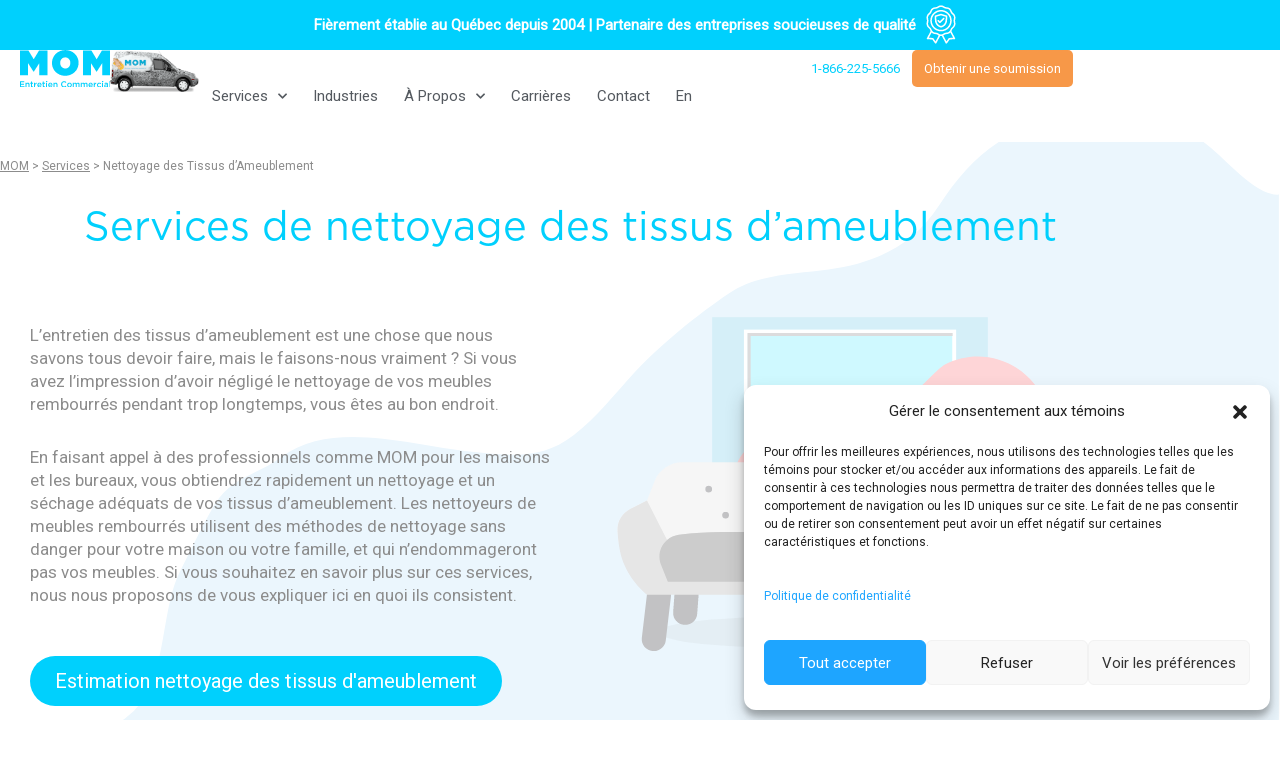

--- FILE ---
content_type: text/html; charset=UTF-8
request_url: https://momcleaning.com/fr/services/nettoyage-tissus-ameublement/
body_size: 52973
content:
<!DOCTYPE html>
<html lang="fr-CA">
<head>
<meta charset="UTF-8">
<meta name="viewport" content="width=device-width, initial-scale=1">
	<link rel="profile" href="https://gmpg.org/xfn/11"> 
	<meta name='robots' content='index, follow, max-image-preview:large, max-snippet:-1, max-video-preview:-1' />
<link rel="alternate" hreflang="en-ca" href="https://momcleaning.com/services/upholstery-cleaning/" />
<link rel="alternate" hreflang="fr-ca" href="https://momcleaning.com/fr/services/nettoyage-tissus-ameublement/" />
<link rel="alternate" hreflang="x-default" href="https://momcleaning.com/services/upholstery-cleaning/" />

	<!-- This site is optimized with the Yoast SEO plugin v26.6 - https://yoast.com/wordpress/plugins/seo/ -->
	<title>Services de Nettoyage des Tissus d’Ameublement - MOM Cleaning</title>
	<meta name="description" content=": Vos tissus d’ameublement ne sont plus aussi beaux ces derniers temps ? Il est temps d&#039;engager un service professionnel de nettoyage de meubles rembourrés." />
	<link rel="canonical" href="https://momcleaning.com/fr/services/nettoyage-tissus-ameublement/" />
	<meta property="og:locale" content="fr_CA" />
	<meta property="og:type" content="article" />
	<meta property="og:title" content="Services de Nettoyage des Tissus d’Ameublement - MOM Cleaning" />
	<meta property="og:description" content=": Vos tissus d’ameublement ne sont plus aussi beaux ces derniers temps ? Il est temps d&#039;engager un service professionnel de nettoyage de meubles rembourrés." />
	<meta property="og:url" content="https://momcleaning.com/fr/services/nettoyage-tissus-ameublement/" />
	<meta property="og:site_name" content="MOM Cleaning" />
	<meta property="article:publisher" content="https://www.facebook.com/momcleaninghq/?ref=br_tf" />
	<meta property="article:modified_time" content="2023-08-04T12:47:11+00:00" />
	<meta property="og:image" content="https://momcleaning.com/wp-content/uploads/2021/08/Upholstery-cleaning.svg" />
	<meta name="twitter:card" content="summary_large_image" />
	<meta name="twitter:site" content="@momcleaning" />
	<meta name="twitter:label1" content="Estimation du temps de lecture" />
	<meta name="twitter:data1" content="12 minutes" />
	<script type="application/ld+json" class="yoast-schema-graph">{"@context":"https://schema.org","@graph":[{"@type":"WebPage","@id":"https://momcleaning.com/fr/services/nettoyage-tissus-ameublement/","url":"https://momcleaning.com/fr/services/nettoyage-tissus-ameublement/","name":"Services de Nettoyage des Tissus d’Ameublement - MOM Cleaning","isPartOf":{"@id":"https://momcleaning.com/fr/#website"},"primaryImageOfPage":{"@id":"https://momcleaning.com/fr/services/nettoyage-tissus-ameublement/#primaryimage"},"image":{"@id":"https://momcleaning.com/fr/services/nettoyage-tissus-ameublement/#primaryimage"},"thumbnailUrl":"https://momcleaning.com/wp-content/uploads/2021/08/Upholstery-cleaning.svg","datePublished":"2021-07-22T13:15:42+00:00","dateModified":"2023-08-04T12:47:11+00:00","description":": Vos tissus d’ameublement ne sont plus aussi beaux ces derniers temps ? Il est temps d'engager un service professionnel de nettoyage de meubles rembourrés.","breadcrumb":{"@id":"https://momcleaning.com/fr/services/nettoyage-tissus-ameublement/#breadcrumb"},"inLanguage":"fr-CA","potentialAction":[{"@type":"ReadAction","target":["https://momcleaning.com/fr/services/nettoyage-tissus-ameublement/"]}]},{"@type":"ImageObject","inLanguage":"fr-CA","@id":"https://momcleaning.com/fr/services/nettoyage-tissus-ameublement/#primaryimage","url":"https://momcleaning.com/wp-content/uploads/2021/08/Upholstery-cleaning.svg","contentUrl":"https://momcleaning.com/wp-content/uploads/2021/08/Upholstery-cleaning.svg"},{"@type":"BreadcrumbList","@id":"https://momcleaning.com/fr/services/nettoyage-tissus-ameublement/#breadcrumb","itemListElement":[{"@type":"ListItem","position":1,"name":"MOM","item":"https://momcleaning.com/fr/"},{"@type":"ListItem","position":2,"name":"Services","item":"https://momcleaning.com/fr/services/"},{"@type":"ListItem","position":3,"name":"Nettoyage des Tissus d’Ameublement"}]},{"@type":"WebSite","@id":"https://momcleaning.com/fr/#website","url":"https://momcleaning.com/fr/","name":"MOM Cleaning","description":"Modern Office Maintenance","publisher":{"@id":"https://momcleaning.com/fr/#organization"},"potentialAction":[{"@type":"SearchAction","target":{"@type":"EntryPoint","urlTemplate":"https://momcleaning.com/fr/?s={search_term_string}"},"query-input":{"@type":"PropertyValueSpecification","valueRequired":true,"valueName":"search_term_string"}}],"inLanguage":"fr-CA"},{"@type":"Organization","@id":"https://momcleaning.com/fr/#organization","name":"MOM Cleaning","url":"https://momcleaning.com/fr/","logo":{"@type":"ImageObject","inLanguage":"fr-CA","@id":"https://momcleaning.com/fr/#/schema/logo/image/","url":"https://momcleaning.com/wp-content/uploads/2021/01/MOM-Modern-Office-Cleaning.svg","contentUrl":"https://momcleaning.com/wp-content/uploads/2021/01/MOM-Modern-Office-Cleaning.svg","width":1,"height":1,"caption":"MOM Cleaning"},"image":{"@id":"https://momcleaning.com/fr/#/schema/logo/image/"},"sameAs":["https://www.facebook.com/momcleaninghq/?ref=br_tf","https://x.com/momcleaning","https://ca.linkedin.com/company/mom-cleaning"]}]}</script>
	<!-- / Yoast SEO plugin. -->


<link rel='dns-prefetch' href='//www.google.com' />
<link rel='dns-prefetch' href='//fonts.googleapis.com' />
<link rel="alternate" type="application/rss+xml" title="MOM Cleaning &raquo; Flux" href="https://momcleaning.com/fr/feed/" />
<link rel="alternate" type="application/rss+xml" title="MOM Cleaning &raquo; Flux des commentaires" href="https://momcleaning.com/fr/comments/feed/" />
<link rel="alternate" title="oEmbed (JSON)" type="application/json+oembed" href="https://momcleaning.com/fr/wp-json/oembed/1.0/embed?url=https%3A%2F%2Fmomcleaning.com%2Ffr%2Fservices%2Fnettoyage-tissus-ameublement%2F" />
<link rel="alternate" title="oEmbed (XML)" type="text/xml+oembed" href="https://momcleaning.com/fr/wp-json/oembed/1.0/embed?url=https%3A%2F%2Fmomcleaning.com%2Ffr%2Fservices%2Fnettoyage-tissus-ameublement%2F&#038;format=xml" />
<style id='wp-img-auto-sizes-contain-inline-css'>
img:is([sizes=auto i],[sizes^="auto," i]){contain-intrinsic-size:3000px 1500px}
/*# sourceURL=wp-img-auto-sizes-contain-inline-css */
</style>
<link rel='stylesheet' id='astra-theme-css-css' href='https://momcleaning.com/wp-content/themes/astra/assets/css/minified/style.min.css?ver=4.11.18' media='all' />
<style id='astra-theme-css-inline-css'>
.ast-no-sidebar .entry-content .alignfull {margin-left: calc( -50vw + 50%);margin-right: calc( -50vw + 50%);max-width: 100vw;width: 100vw;}.ast-no-sidebar .entry-content .alignwide {margin-left: calc(-41vw + 50%);margin-right: calc(-41vw + 50%);max-width: unset;width: unset;}.ast-no-sidebar .entry-content .alignfull .alignfull,.ast-no-sidebar .entry-content .alignfull .alignwide,.ast-no-sidebar .entry-content .alignwide .alignfull,.ast-no-sidebar .entry-content .alignwide .alignwide,.ast-no-sidebar .entry-content .wp-block-column .alignfull,.ast-no-sidebar .entry-content .wp-block-column .alignwide{width: 100%;margin-left: auto;margin-right: auto;}.wp-block-gallery,.blocks-gallery-grid {margin: 0;}.wp-block-separator {max-width: 100px;}.wp-block-separator.is-style-wide,.wp-block-separator.is-style-dots {max-width: none;}.entry-content .has-2-columns .wp-block-column:first-child {padding-right: 10px;}.entry-content .has-2-columns .wp-block-column:last-child {padding-left: 10px;}@media (max-width: 782px) {.entry-content .wp-block-columns .wp-block-column {flex-basis: 100%;}.entry-content .has-2-columns .wp-block-column:first-child {padding-right: 0;}.entry-content .has-2-columns .wp-block-column:last-child {padding-left: 0;}}body .entry-content .wp-block-latest-posts {margin-left: 0;}body .entry-content .wp-block-latest-posts li {list-style: none;}.ast-no-sidebar .ast-container .entry-content .wp-block-latest-posts {margin-left: 0;}.ast-header-break-point .entry-content .alignwide {margin-left: auto;margin-right: auto;}.entry-content .blocks-gallery-item img {margin-bottom: auto;}.wp-block-pullquote {border-top: 4px solid #555d66;border-bottom: 4px solid #555d66;color: #40464d;}:root{--ast-post-nav-space:0;--ast-container-default-xlg-padding:6.67em;--ast-container-default-lg-padding:5.67em;--ast-container-default-slg-padding:4.34em;--ast-container-default-md-padding:3.34em;--ast-container-default-sm-padding:6.67em;--ast-container-default-xs-padding:2.4em;--ast-container-default-xxs-padding:1.4em;--ast-code-block-background:#EEEEEE;--ast-comment-inputs-background:#FAFAFA;--ast-normal-container-width:1200px;--ast-narrow-container-width:750px;--ast-blog-title-font-weight:normal;--ast-blog-meta-weight:inherit;--ast-global-color-primary:var(--ast-global-color-5);--ast-global-color-secondary:var(--ast-global-color-4);--ast-global-color-alternate-background:var(--ast-global-color-7);--ast-global-color-subtle-background:var(--ast-global-color-6);--ast-bg-style-guide:var( --ast-global-color-secondary,--ast-global-color-5 );--ast-shadow-style-guide:0px 0px 4px 0 #00000057;--ast-global-dark-bg-style:#fff;--ast-global-dark-lfs:#fbfbfb;--ast-widget-bg-color:#fafafa;--ast-wc-container-head-bg-color:#fbfbfb;--ast-title-layout-bg:#eeeeee;--ast-search-border-color:#e7e7e7;--ast-lifter-hover-bg:#e6e6e6;--ast-gallery-block-color:#000;--srfm-color-input-label:var(--ast-global-color-2);}html{font-size:93.75%;}a,.page-title{color:var(--ast-global-color-0);}a:hover,a:focus{color:var(--ast-global-color-1);}body,button,input,select,textarea,.ast-button,.ast-custom-button{font-family:-apple-system,BlinkMacSystemFont,Segoe UI,Roboto,Oxygen-Sans,Ubuntu,Cantarell,Helvetica Neue,sans-serif;font-weight:inherit;font-size:15px;font-size:1rem;line-height:var(--ast-body-line-height,1.65em);}blockquote{color:var(--ast-global-color-3);}.ast-site-identity .site-title a{color:var(--ast-global-color-2);}.site-title{font-size:35px;font-size:2.3333333333333rem;display:block;}.site-header .site-description{font-size:15px;font-size:1rem;display:none;}.entry-title{font-size:26px;font-size:1.7333333333333rem;}.archive .ast-article-post .ast-article-inner,.blog .ast-article-post .ast-article-inner,.archive .ast-article-post .ast-article-inner:hover,.blog .ast-article-post .ast-article-inner:hover{overflow:hidden;}h1,.entry-content :where(h1){font-size:40px;font-size:2.6666666666667rem;line-height:1.4em;}h2,.entry-content :where(h2){font-size:32px;font-size:2.1333333333333rem;line-height:1.3em;}h3,.entry-content :where(h3){font-size:26px;font-size:1.7333333333333rem;line-height:1.3em;}h4,.entry-content :where(h4){font-size:24px;font-size:1.6rem;line-height:1.2em;}h5,.entry-content :where(h5){font-size:20px;font-size:1.3333333333333rem;line-height:1.2em;}h6,.entry-content :where(h6){font-size:16px;font-size:1.0666666666667rem;line-height:1.25em;}::selection{background-color:var(--ast-global-color-0);color:#ffffff;}body,h1,h2,h3,h4,h5,h6,.entry-title a,.entry-content :where(h1,h2,h3,h4,h5,h6){color:var(--ast-global-color-3);}.tagcloud a:hover,.tagcloud a:focus,.tagcloud a.current-item{color:#ffffff;border-color:var(--ast-global-color-0);background-color:var(--ast-global-color-0);}input:focus,input[type="text"]:focus,input[type="email"]:focus,input[type="url"]:focus,input[type="password"]:focus,input[type="reset"]:focus,input[type="search"]:focus,textarea:focus{border-color:var(--ast-global-color-0);}input[type="radio"]:checked,input[type=reset],input[type="checkbox"]:checked,input[type="checkbox"]:hover:checked,input[type="checkbox"]:focus:checked,input[type=range]::-webkit-slider-thumb{border-color:var(--ast-global-color-0);background-color:var(--ast-global-color-0);box-shadow:none;}.site-footer a:hover + .post-count,.site-footer a:focus + .post-count{background:var(--ast-global-color-0);border-color:var(--ast-global-color-0);}.single .nav-links .nav-previous,.single .nav-links .nav-next{color:var(--ast-global-color-0);}.entry-meta,.entry-meta *{line-height:1.45;color:var(--ast-global-color-0);}.entry-meta a:not(.ast-button):hover,.entry-meta a:not(.ast-button):hover *,.entry-meta a:not(.ast-button):focus,.entry-meta a:not(.ast-button):focus *,.page-links > .page-link,.page-links .page-link:hover,.post-navigation a:hover{color:var(--ast-global-color-1);}#cat option,.secondary .calendar_wrap thead a,.secondary .calendar_wrap thead a:visited{color:var(--ast-global-color-0);}.secondary .calendar_wrap #today,.ast-progress-val span{background:var(--ast-global-color-0);}.secondary a:hover + .post-count,.secondary a:focus + .post-count{background:var(--ast-global-color-0);border-color:var(--ast-global-color-0);}.calendar_wrap #today > a{color:#ffffff;}.page-links .page-link,.single .post-navigation a{color:var(--ast-global-color-0);}.ast-search-menu-icon .search-form button.search-submit{padding:0 4px;}.ast-search-menu-icon form.search-form{padding-right:0;}.ast-header-search .ast-search-menu-icon.ast-dropdown-active .search-form,.ast-header-search .ast-search-menu-icon.ast-dropdown-active .search-field:focus{transition:all 0.2s;}.search-form input.search-field:focus{outline:none;}.widget-title,.widget .wp-block-heading{font-size:21px;font-size:1.4rem;color:var(--ast-global-color-3);}.single .ast-author-details .author-title{color:var(--ast-global-color-1);}.ast-search-menu-icon.slide-search a:focus-visible:focus-visible,.astra-search-icon:focus-visible,#close:focus-visible,a:focus-visible,.ast-menu-toggle:focus-visible,.site .skip-link:focus-visible,.wp-block-loginout input:focus-visible,.wp-block-search.wp-block-search__button-inside .wp-block-search__inside-wrapper,.ast-header-navigation-arrow:focus-visible,.ast-orders-table__row .ast-orders-table__cell:focus-visible,a#ast-apply-coupon:focus-visible,#ast-apply-coupon:focus-visible,#close:focus-visible,.button.search-submit:focus-visible,#search_submit:focus,.normal-search:focus-visible,.ast-header-account-wrap:focus-visible,.astra-cart-drawer-close:focus,.ast-single-variation:focus,.ast-button:focus{outline-style:dotted;outline-color:inherit;outline-width:thin;}input:focus,input[type="text"]:focus,input[type="email"]:focus,input[type="url"]:focus,input[type="password"]:focus,input[type="reset"]:focus,input[type="search"]:focus,input[type="number"]:focus,textarea:focus,.wp-block-search__input:focus,[data-section="section-header-mobile-trigger"] .ast-button-wrap .ast-mobile-menu-trigger-minimal:focus,.ast-mobile-popup-drawer.active .menu-toggle-close:focus,#ast-scroll-top:focus,#coupon_code:focus,#ast-coupon-code:focus{border-style:dotted;border-color:inherit;border-width:thin;}input{outline:none;}.main-header-menu .menu-link,.ast-header-custom-item a{color:var(--ast-global-color-3);}.main-header-menu .menu-item:hover > .menu-link,.main-header-menu .menu-item:hover > .ast-menu-toggle,.main-header-menu .ast-masthead-custom-menu-items a:hover,.main-header-menu .menu-item.focus > .menu-link,.main-header-menu .menu-item.focus > .ast-menu-toggle,.main-header-menu .current-menu-item > .menu-link,.main-header-menu .current-menu-ancestor > .menu-link,.main-header-menu .current-menu-item > .ast-menu-toggle,.main-header-menu .current-menu-ancestor > .ast-menu-toggle{color:var(--ast-global-color-0);}.header-main-layout-3 .ast-main-header-bar-alignment{margin-right:auto;}.header-main-layout-2 .site-header-section-left .ast-site-identity{text-align:left;}.ast-logo-title-inline .site-logo-img{padding-right:1em;}.site-logo-img img{ transition:all 0.2s linear;}body .ast-oembed-container *{position:absolute;top:0;width:100%;height:100%;left:0;}body .wp-block-embed-pocket-casts .ast-oembed-container *{position:unset;}.ast-header-break-point .ast-mobile-menu-buttons-minimal.menu-toggle{background:transparent;color:var(--ast-global-color-0);}.ast-header-break-point .ast-mobile-menu-buttons-outline.menu-toggle{background:transparent;border:1px solid var(--ast-global-color-0);color:var(--ast-global-color-0);}.ast-header-break-point .ast-mobile-menu-buttons-fill.menu-toggle{background:var(--ast-global-color-0);}.ast-single-post-featured-section + article {margin-top: 2em;}.site-content .ast-single-post-featured-section img {width: 100%;overflow: hidden;object-fit: cover;}.site > .ast-single-related-posts-container {margin-top: 0;}@media (min-width: 769px) {.ast-desktop .ast-container--narrow {max-width: var(--ast-narrow-container-width);margin: 0 auto;}}.ast-page-builder-template .hentry {margin: 0;}.ast-page-builder-template .site-content > .ast-container {max-width: 100%;padding: 0;}.ast-page-builder-template .site .site-content #primary {padding: 0;margin: 0;}.ast-page-builder-template .no-results {text-align: center;margin: 4em auto;}.ast-page-builder-template .ast-pagination {padding: 2em;}.ast-page-builder-template .entry-header.ast-no-title.ast-no-thumbnail {margin-top: 0;}.ast-page-builder-template .entry-header.ast-header-without-markup {margin-top: 0;margin-bottom: 0;}.ast-page-builder-template .entry-header.ast-no-title.ast-no-meta {margin-bottom: 0;}.ast-page-builder-template.single .post-navigation {padding-bottom: 2em;}.ast-page-builder-template.single-post .site-content > .ast-container {max-width: 100%;}.ast-page-builder-template .entry-header {margin-top: 4em;margin-left: auto;margin-right: auto;padding-left: 20px;padding-right: 20px;}.single.ast-page-builder-template .entry-header {padding-left: 20px;padding-right: 20px;}.ast-page-builder-template .ast-archive-description {margin: 4em auto 0;padding-left: 20px;padding-right: 20px;}.ast-page-builder-template.ast-no-sidebar .entry-content .alignwide {margin-left: 0;margin-right: 0;}.footer-adv .footer-adv-overlay{border-top-style:solid;border-top-color:#7a7a7a;}@media( max-width: 420px ) {.single .nav-links .nav-previous,.single .nav-links .nav-next {width: 100%;text-align: center;}}.wp-block-buttons.aligncenter{justify-content:center;}@media (max-width:782px){.entry-content .wp-block-columns .wp-block-column{margin-left:0px;}}.wp-block-image.aligncenter{margin-left:auto;margin-right:auto;}.wp-block-table.aligncenter{margin-left:auto;margin-right:auto;}.wp-block-buttons .wp-block-button.is-style-outline .wp-block-button__link.wp-element-button,.ast-outline-button,.wp-block-uagb-buttons-child .uagb-buttons-repeater.ast-outline-button{border-top-width:2px;border-right-width:2px;border-bottom-width:2px;border-left-width:2px;font-family:inherit;font-weight:inherit;line-height:1em;}.wp-block-button .wp-block-button__link.wp-element-button.is-style-outline:not(.has-background),.wp-block-button.is-style-outline>.wp-block-button__link.wp-element-button:not(.has-background),.ast-outline-button{background-color:transparent;}.entry-content[data-ast-blocks-layout] > figure{margin-bottom:1em;}.elementor-widget-container .elementor-loop-container .e-loop-item[data-elementor-type="loop-item"]{width:100%;}@media (max-width:768px){.ast-left-sidebar #content > .ast-container{display:flex;flex-direction:column-reverse;width:100%;}.ast-separate-container .ast-article-post,.ast-separate-container .ast-article-single{padding:1.5em 2.14em;}.ast-author-box img.avatar{margin:20px 0 0 0;}}@media (min-width:769px){.ast-separate-container.ast-right-sidebar #primary,.ast-separate-container.ast-left-sidebar #primary{border:0;}.search-no-results.ast-separate-container #primary{margin-bottom:4em;}}.elementor-widget-button .elementor-button{border-style:solid;text-decoration:none;border-top-width:0;border-right-width:0;border-left-width:0;border-bottom-width:0;}body .elementor-button.elementor-size-sm,body .elementor-button.elementor-size-xs,body .elementor-button.elementor-size-md,body .elementor-button.elementor-size-lg,body .elementor-button.elementor-size-xl,body .elementor-button{padding-top:10px;padding-right:40px;padding-bottom:10px;padding-left:40px;}.elementor-widget-button .elementor-button{border-color:var(--ast-global-color-0);background-color:var(--ast-global-color-0);}.elementor-widget-button .elementor-button:hover,.elementor-widget-button .elementor-button:focus{color:#ffffff;background-color:var(--ast-global-color-1);border-color:var(--ast-global-color-1);}.wp-block-button .wp-block-button__link ,.elementor-widget-button .elementor-button,.elementor-widget-button .elementor-button:visited{color:#ffffff;}.elementor-widget-button .elementor-button{line-height:1em;}.wp-block-button .wp-block-button__link:hover,.wp-block-button .wp-block-button__link:focus{color:#ffffff;background-color:var(--ast-global-color-1);border-color:var(--ast-global-color-1);}.elementor-widget-heading h1.elementor-heading-title{line-height:1.4em;}.elementor-widget-heading h2.elementor-heading-title{line-height:1.3em;}.elementor-widget-heading h3.elementor-heading-title{line-height:1.3em;}.elementor-widget-heading h4.elementor-heading-title{line-height:1.2em;}.elementor-widget-heading h5.elementor-heading-title{line-height:1.2em;}.elementor-widget-heading h6.elementor-heading-title{line-height:1.25em;}.wp-block-button .wp-block-button__link{border-top-width:0;border-right-width:0;border-left-width:0;border-bottom-width:0;border-color:var(--ast-global-color-0);background-color:var(--ast-global-color-0);color:#ffffff;font-family:inherit;font-weight:inherit;line-height:1em;padding-top:10px;padding-right:40px;padding-bottom:10px;padding-left:40px;}.menu-toggle,button,.ast-button,.ast-custom-button,.button,input#submit,input[type="button"],input[type="submit"],input[type="reset"]{border-style:solid;border-top-width:0;border-right-width:0;border-left-width:0;border-bottom-width:0;color:#ffffff;border-color:var(--ast-global-color-0);background-color:var(--ast-global-color-0);padding-top:10px;padding-right:40px;padding-bottom:10px;padding-left:40px;font-family:inherit;font-weight:inherit;line-height:1em;}button:focus,.menu-toggle:hover,button:hover,.ast-button:hover,.ast-custom-button:hover .button:hover,.ast-custom-button:hover ,input[type=reset]:hover,input[type=reset]:focus,input#submit:hover,input#submit:focus,input[type="button"]:hover,input[type="button"]:focus,input[type="submit"]:hover,input[type="submit"]:focus{color:#ffffff;background-color:var(--ast-global-color-1);border-color:var(--ast-global-color-1);}@media (max-width:768px){.ast-mobile-header-stack .main-header-bar .ast-search-menu-icon{display:inline-block;}.ast-header-break-point.ast-header-custom-item-outside .ast-mobile-header-stack .main-header-bar .ast-search-icon{margin:0;}.ast-comment-avatar-wrap img{max-width:2.5em;}.ast-comment-meta{padding:0 1.8888em 1.3333em;}.ast-separate-container .ast-comment-list li.depth-1{padding:1.5em 2.14em;}.ast-separate-container .comment-respond{padding:2em 2.14em;}}@media (min-width:544px){.ast-container{max-width:100%;}}@media (max-width:544px){.ast-separate-container .ast-article-post,.ast-separate-container .ast-article-single,.ast-separate-container .comments-title,.ast-separate-container .ast-archive-description{padding:1.5em 1em;}.ast-separate-container #content .ast-container{padding-left:0.54em;padding-right:0.54em;}.ast-separate-container .ast-comment-list .bypostauthor{padding:.5em;}.ast-search-menu-icon.ast-dropdown-active .search-field{width:170px;}.site-branding img,.site-header .site-logo-img .custom-logo-link img{max-width:100%;}} #ast-mobile-header .ast-site-header-cart-li a{pointer-events:none;}@media (min-width:545px){.ast-page-builder-template .comments-area,.single.ast-page-builder-template .entry-header,.single.ast-page-builder-template .post-navigation,.single.ast-page-builder-template .ast-single-related-posts-container{max-width:1240px;margin-left:auto;margin-right:auto;}}.ast-no-sidebar.ast-separate-container .entry-content .alignfull {margin-left: -6.67em;margin-right: -6.67em;width: auto;}@media (max-width: 1200px) {.ast-no-sidebar.ast-separate-container .entry-content .alignfull {margin-left: -2.4em;margin-right: -2.4em;}}@media (max-width: 768px) {.ast-no-sidebar.ast-separate-container .entry-content .alignfull {margin-left: -2.14em;margin-right: -2.14em;}}@media (max-width: 544px) {.ast-no-sidebar.ast-separate-container .entry-content .alignfull {margin-left: -1em;margin-right: -1em;}}.ast-no-sidebar.ast-separate-container .entry-content .alignwide {margin-left: -20px;margin-right: -20px;}.ast-no-sidebar.ast-separate-container .entry-content .wp-block-column .alignfull,.ast-no-sidebar.ast-separate-container .entry-content .wp-block-column .alignwide {margin-left: auto;margin-right: auto;width: 100%;}@media (max-width:768px){.site-title{display:block;}.site-header .site-description{display:none;}h1,.entry-content :where(h1){font-size:30px;}h2,.entry-content :where(h2){font-size:25px;}h3,.entry-content :where(h3){font-size:20px;}}@media (max-width:544px){.site-title{display:block;}.site-header .site-description{display:none;}h1,.entry-content :where(h1){font-size:30px;}h2,.entry-content :where(h2){font-size:25px;}h3,.entry-content :where(h3){font-size:20px;}}@media (max-width:768px){html{font-size:85.5%;}}@media (max-width:544px){html{font-size:85.5%;}}@media (min-width:769px){.ast-container{max-width:1240px;}}@font-face {font-family: "Astra";src: url(https://momcleaning.com/wp-content/themes/astra/assets/fonts/astra.woff) format("woff"),url(https://momcleaning.com/wp-content/themes/astra/assets/fonts/astra.ttf) format("truetype"),url(https://momcleaning.com/wp-content/themes/astra/assets/fonts/astra.svg#astra) format("svg");font-weight: normal;font-style: normal;font-display: fallback;}@media (max-width:921px) {.main-header-bar .main-header-bar-navigation{display:none;}}.ast-desktop .main-header-menu.submenu-with-border .sub-menu,.ast-desktop .main-header-menu.submenu-with-border .astra-full-megamenu-wrapper{border-color:var(--ast-global-color-0);}.ast-desktop .main-header-menu.submenu-with-border .sub-menu{border-top-width:2px;border-style:solid;}.ast-desktop .main-header-menu.submenu-with-border .sub-menu .sub-menu{top:-2px;}.ast-desktop .main-header-menu.submenu-with-border .sub-menu .menu-link,.ast-desktop .main-header-menu.submenu-with-border .children .menu-link{border-bottom-width:0px;border-style:solid;border-color:#eaeaea;}@media (min-width:769px){.main-header-menu .sub-menu .menu-item.ast-left-align-sub-menu:hover > .sub-menu,.main-header-menu .sub-menu .menu-item.ast-left-align-sub-menu.focus > .sub-menu{margin-left:-0px;}}.site .comments-area{padding-bottom:3em;}.ast-header-break-point.ast-header-custom-item-inside .main-header-bar .main-header-bar-navigation .ast-search-icon {display: none;}.ast-header-break-point.ast-header-custom-item-inside .main-header-bar .ast-search-menu-icon .search-form {padding: 0;display: block;overflow: hidden;}.ast-header-break-point .ast-header-custom-item .widget:last-child {margin-bottom: 1em;}.ast-header-custom-item .widget {margin: 0.5em;display: inline-block;vertical-align: middle;}.ast-header-custom-item .widget p {margin-bottom: 0;}.ast-header-custom-item .widget li {width: auto;}.ast-header-custom-item-inside .button-custom-menu-item .menu-link {display: none;}.ast-header-custom-item-inside.ast-header-break-point .button-custom-menu-item .ast-custom-button-link {display: none;}.ast-header-custom-item-inside.ast-header-break-point .button-custom-menu-item .menu-link {display: block;}.ast-header-break-point.ast-header-custom-item-outside .main-header-bar .ast-search-icon {margin-right: 1em;}.ast-header-break-point.ast-header-custom-item-inside .main-header-bar .ast-search-menu-icon .search-field,.ast-header-break-point.ast-header-custom-item-inside .main-header-bar .ast-search-menu-icon.ast-inline-search .search-field {width: 100%;padding-right: 5.5em;}.ast-header-break-point.ast-header-custom-item-inside .main-header-bar .ast-search-menu-icon .search-submit {display: block;position: absolute;height: 100%;top: 0;right: 0;padding: 0 1em;border-radius: 0;}.ast-header-break-point .ast-header-custom-item .ast-masthead-custom-menu-items {padding-left: 20px;padding-right: 20px;margin-bottom: 1em;margin-top: 1em;}.ast-header-custom-item-inside.ast-header-break-point .button-custom-menu-item {padding-left: 0;padding-right: 0;margin-top: 0;margin-bottom: 0;}.astra-icon-down_arrow::after {content: "\e900";font-family: Astra;}.astra-icon-close::after {content: "\e5cd";font-family: Astra;}.astra-icon-drag_handle::after {content: "\e25d";font-family: Astra;}.astra-icon-format_align_justify::after {content: "\e235";font-family: Astra;}.astra-icon-menu::after {content: "\e5d2";font-family: Astra;}.astra-icon-reorder::after {content: "\e8fe";font-family: Astra;}.astra-icon-search::after {content: "\e8b6";font-family: Astra;}.astra-icon-zoom_in::after {content: "\e56b";font-family: Astra;}.astra-icon-check-circle::after {content: "\e901";font-family: Astra;}.astra-icon-shopping-cart::after {content: "\f07a";font-family: Astra;}.astra-icon-shopping-bag::after {content: "\f290";font-family: Astra;}.astra-icon-shopping-basket::after {content: "\f291";font-family: Astra;}.astra-icon-circle-o::after {content: "\e903";font-family: Astra;}.astra-icon-certificate::after {content: "\e902";font-family: Astra;}blockquote {padding: 1.2em;}:root .has-ast-global-color-0-color{color:var(--ast-global-color-0);}:root .has-ast-global-color-0-background-color{background-color:var(--ast-global-color-0);}:root .wp-block-button .has-ast-global-color-0-color{color:var(--ast-global-color-0);}:root .wp-block-button .has-ast-global-color-0-background-color{background-color:var(--ast-global-color-0);}:root .has-ast-global-color-1-color{color:var(--ast-global-color-1);}:root .has-ast-global-color-1-background-color{background-color:var(--ast-global-color-1);}:root .wp-block-button .has-ast-global-color-1-color{color:var(--ast-global-color-1);}:root .wp-block-button .has-ast-global-color-1-background-color{background-color:var(--ast-global-color-1);}:root .has-ast-global-color-2-color{color:var(--ast-global-color-2);}:root .has-ast-global-color-2-background-color{background-color:var(--ast-global-color-2);}:root .wp-block-button .has-ast-global-color-2-color{color:var(--ast-global-color-2);}:root .wp-block-button .has-ast-global-color-2-background-color{background-color:var(--ast-global-color-2);}:root .has-ast-global-color-3-color{color:var(--ast-global-color-3);}:root .has-ast-global-color-3-background-color{background-color:var(--ast-global-color-3);}:root .wp-block-button .has-ast-global-color-3-color{color:var(--ast-global-color-3);}:root .wp-block-button .has-ast-global-color-3-background-color{background-color:var(--ast-global-color-3);}:root .has-ast-global-color-4-color{color:var(--ast-global-color-4);}:root .has-ast-global-color-4-background-color{background-color:var(--ast-global-color-4);}:root .wp-block-button .has-ast-global-color-4-color{color:var(--ast-global-color-4);}:root .wp-block-button .has-ast-global-color-4-background-color{background-color:var(--ast-global-color-4);}:root .has-ast-global-color-5-color{color:var(--ast-global-color-5);}:root .has-ast-global-color-5-background-color{background-color:var(--ast-global-color-5);}:root .wp-block-button .has-ast-global-color-5-color{color:var(--ast-global-color-5);}:root .wp-block-button .has-ast-global-color-5-background-color{background-color:var(--ast-global-color-5);}:root .has-ast-global-color-6-color{color:var(--ast-global-color-6);}:root .has-ast-global-color-6-background-color{background-color:var(--ast-global-color-6);}:root .wp-block-button .has-ast-global-color-6-color{color:var(--ast-global-color-6);}:root .wp-block-button .has-ast-global-color-6-background-color{background-color:var(--ast-global-color-6);}:root .has-ast-global-color-7-color{color:var(--ast-global-color-7);}:root .has-ast-global-color-7-background-color{background-color:var(--ast-global-color-7);}:root .wp-block-button .has-ast-global-color-7-color{color:var(--ast-global-color-7);}:root .wp-block-button .has-ast-global-color-7-background-color{background-color:var(--ast-global-color-7);}:root .has-ast-global-color-8-color{color:var(--ast-global-color-8);}:root .has-ast-global-color-8-background-color{background-color:var(--ast-global-color-8);}:root .wp-block-button .has-ast-global-color-8-color{color:var(--ast-global-color-8);}:root .wp-block-button .has-ast-global-color-8-background-color{background-color:var(--ast-global-color-8);}:root{--ast-global-color-0:#0170B9;--ast-global-color-1:#3a3a3a;--ast-global-color-2:#3a3a3a;--ast-global-color-3:#4B4F58;--ast-global-color-4:#F5F5F5;--ast-global-color-5:#FFFFFF;--ast-global-color-6:#E5E5E5;--ast-global-color-7:#424242;--ast-global-color-8:#000000;}:root {--ast-border-color : #dddddd;}#masthead .ast-container,.ast-header-breadcrumb .ast-container{max-width:100%;padding-left:35px;padding-right:35px;}@media (max-width:921px){#masthead .ast-container,.ast-header-breadcrumb .ast-container{padding-left:20px;padding-right:20px;}}.ast-header-break-point.ast-header-custom-item-inside .main-header-bar .main-header-bar-navigation .ast-search-icon {display: none;}.ast-header-break-point.ast-header-custom-item-inside .main-header-bar .ast-search-menu-icon .search-form {padding: 0;display: block;overflow: hidden;}.ast-header-break-point .ast-header-custom-item .widget:last-child {margin-bottom: 1em;}.ast-header-custom-item .widget {margin: 0.5em;display: inline-block;vertical-align: middle;}.ast-header-custom-item .widget p {margin-bottom: 0;}.ast-header-custom-item .widget li {width: auto;}.ast-header-custom-item-inside .button-custom-menu-item .menu-link {display: none;}.ast-header-custom-item-inside.ast-header-break-point .button-custom-menu-item .ast-custom-button-link {display: none;}.ast-header-custom-item-inside.ast-header-break-point .button-custom-menu-item .menu-link {display: block;}.ast-header-break-point.ast-header-custom-item-outside .main-header-bar .ast-search-icon {margin-right: 1em;}.ast-header-break-point.ast-header-custom-item-inside .main-header-bar .ast-search-menu-icon .search-field,.ast-header-break-point.ast-header-custom-item-inside .main-header-bar .ast-search-menu-icon.ast-inline-search .search-field {width: 100%;padding-right: 5.5em;}.ast-header-break-point.ast-header-custom-item-inside .main-header-bar .ast-search-menu-icon .search-submit {display: block;position: absolute;height: 100%;top: 0;right: 0;padding: 0 1em;border-radius: 0;}.ast-header-break-point .ast-header-custom-item .ast-masthead-custom-menu-items {padding-left: 20px;padding-right: 20px;margin-bottom: 1em;margin-top: 1em;}.ast-header-custom-item-inside.ast-header-break-point .button-custom-menu-item {padding-left: 0;padding-right: 0;margin-top: 0;margin-bottom: 0;}.astra-icon-down_arrow::after {content: "\e900";font-family: Astra;}.astra-icon-close::after {content: "\e5cd";font-family: Astra;}.astra-icon-drag_handle::after {content: "\e25d";font-family: Astra;}.astra-icon-format_align_justify::after {content: "\e235";font-family: Astra;}.astra-icon-menu::after {content: "\e5d2";font-family: Astra;}.astra-icon-reorder::after {content: "\e8fe";font-family: Astra;}.astra-icon-search::after {content: "\e8b6";font-family: Astra;}.astra-icon-zoom_in::after {content: "\e56b";font-family: Astra;}.astra-icon-check-circle::after {content: "\e901";font-family: Astra;}.astra-icon-shopping-cart::after {content: "\f07a";font-family: Astra;}.astra-icon-shopping-bag::after {content: "\f290";font-family: Astra;}.astra-icon-shopping-basket::after {content: "\f291";font-family: Astra;}.astra-icon-circle-o::after {content: "\e903";font-family: Astra;}.astra-icon-certificate::after {content: "\e902";font-family: Astra;}blockquote {padding: 1.2em;}:root .has-ast-global-color-0-color{color:var(--ast-global-color-0);}:root .has-ast-global-color-0-background-color{background-color:var(--ast-global-color-0);}:root .wp-block-button .has-ast-global-color-0-color{color:var(--ast-global-color-0);}:root .wp-block-button .has-ast-global-color-0-background-color{background-color:var(--ast-global-color-0);}:root .has-ast-global-color-1-color{color:var(--ast-global-color-1);}:root .has-ast-global-color-1-background-color{background-color:var(--ast-global-color-1);}:root .wp-block-button .has-ast-global-color-1-color{color:var(--ast-global-color-1);}:root .wp-block-button .has-ast-global-color-1-background-color{background-color:var(--ast-global-color-1);}:root .has-ast-global-color-2-color{color:var(--ast-global-color-2);}:root .has-ast-global-color-2-background-color{background-color:var(--ast-global-color-2);}:root .wp-block-button .has-ast-global-color-2-color{color:var(--ast-global-color-2);}:root .wp-block-button .has-ast-global-color-2-background-color{background-color:var(--ast-global-color-2);}:root .has-ast-global-color-3-color{color:var(--ast-global-color-3);}:root .has-ast-global-color-3-background-color{background-color:var(--ast-global-color-3);}:root .wp-block-button .has-ast-global-color-3-color{color:var(--ast-global-color-3);}:root .wp-block-button .has-ast-global-color-3-background-color{background-color:var(--ast-global-color-3);}:root .has-ast-global-color-4-color{color:var(--ast-global-color-4);}:root .has-ast-global-color-4-background-color{background-color:var(--ast-global-color-4);}:root .wp-block-button .has-ast-global-color-4-color{color:var(--ast-global-color-4);}:root .wp-block-button .has-ast-global-color-4-background-color{background-color:var(--ast-global-color-4);}:root .has-ast-global-color-5-color{color:var(--ast-global-color-5);}:root .has-ast-global-color-5-background-color{background-color:var(--ast-global-color-5);}:root .wp-block-button .has-ast-global-color-5-color{color:var(--ast-global-color-5);}:root .wp-block-button .has-ast-global-color-5-background-color{background-color:var(--ast-global-color-5);}:root .has-ast-global-color-6-color{color:var(--ast-global-color-6);}:root .has-ast-global-color-6-background-color{background-color:var(--ast-global-color-6);}:root .wp-block-button .has-ast-global-color-6-color{color:var(--ast-global-color-6);}:root .wp-block-button .has-ast-global-color-6-background-color{background-color:var(--ast-global-color-6);}:root .has-ast-global-color-7-color{color:var(--ast-global-color-7);}:root .has-ast-global-color-7-background-color{background-color:var(--ast-global-color-7);}:root .wp-block-button .has-ast-global-color-7-color{color:var(--ast-global-color-7);}:root .wp-block-button .has-ast-global-color-7-background-color{background-color:var(--ast-global-color-7);}:root .has-ast-global-color-8-color{color:var(--ast-global-color-8);}:root .has-ast-global-color-8-background-color{background-color:var(--ast-global-color-8);}:root .wp-block-button .has-ast-global-color-8-color{color:var(--ast-global-color-8);}:root .wp-block-button .has-ast-global-color-8-background-color{background-color:var(--ast-global-color-8);}:root{--ast-global-color-0:#0170B9;--ast-global-color-1:#3a3a3a;--ast-global-color-2:#3a3a3a;--ast-global-color-3:#4B4F58;--ast-global-color-4:#F5F5F5;--ast-global-color-5:#FFFFFF;--ast-global-color-6:#E5E5E5;--ast-global-color-7:#424242;--ast-global-color-8:#000000;}:root {--ast-border-color : #dddddd;}#masthead .ast-container,.ast-header-breadcrumb .ast-container{max-width:100%;padding-left:35px;padding-right:35px;}@media (max-width:921px){#masthead .ast-container,.ast-header-breadcrumb .ast-container{padding-left:20px;padding-right:20px;}}.ast-single-entry-banner {-js-display: flex;display: flex;flex-direction: column;justify-content: center;text-align: center;position: relative;background: var(--ast-title-layout-bg);}.ast-single-entry-banner[data-banner-layout="layout-1"] {max-width: 1200px;background: inherit;padding: 20px 0;}.ast-single-entry-banner[data-banner-width-type="custom"] {margin: 0 auto;width: 100%;}.ast-single-entry-banner + .site-content .entry-header {margin-bottom: 0;}.site .ast-author-avatar {--ast-author-avatar-size: ;}a.ast-underline-text {text-decoration: underline;}.ast-container > .ast-terms-link {position: relative;display: block;}a.ast-button.ast-badge-tax {padding: 4px 8px;border-radius: 3px;font-size: inherit;}header.entry-header{text-align:left;}header.entry-header > *:not(:last-child){margin-bottom:10px;}@media (max-width:768px){header.entry-header{text-align:left;}}@media (max-width:544px){header.entry-header{text-align:left;}}.ast-archive-entry-banner {-js-display: flex;display: flex;flex-direction: column;justify-content: center;text-align: center;position: relative;background: var(--ast-title-layout-bg);}.ast-archive-entry-banner[data-banner-width-type="custom"] {margin: 0 auto;width: 100%;}.ast-archive-entry-banner[data-banner-layout="layout-1"] {background: inherit;padding: 20px 0;text-align: left;}body.archive .ast-archive-description{max-width:1200px;width:100%;text-align:left;padding-top:3em;padding-right:3em;padding-bottom:3em;padding-left:3em;}body.archive .ast-archive-description .ast-archive-title,body.archive .ast-archive-description .ast-archive-title *{font-size:40px;font-size:2.6666666666667rem;}body.archive .ast-archive-description > *:not(:last-child){margin-bottom:10px;}@media (max-width:768px){body.archive .ast-archive-description{text-align:left;}}@media (max-width:544px){body.archive .ast-archive-description{text-align:left;}}.ast-breadcrumbs .trail-browse,.ast-breadcrumbs .trail-items,.ast-breadcrumbs .trail-items li{display:inline-block;margin:0;padding:0;border:none;background:inherit;text-indent:0;text-decoration:none;}.ast-breadcrumbs .trail-browse{font-size:inherit;font-style:inherit;font-weight:inherit;color:inherit;}.ast-breadcrumbs .trail-items{list-style:none;}.trail-items li::after{padding:0 0.3em;content:"\00bb";}.trail-items li:last-of-type::after{display:none;}h1,h2,h3,h4,h5,h6,.entry-content :where(h1,h2,h3,h4,h5,h6){color:var(--ast-global-color-2);}.elementor-widget-heading .elementor-heading-title{margin:0;}.elementor-page .ast-menu-toggle{color:unset !important;background:unset !important;}.elementor-post.elementor-grid-item.hentry{margin-bottom:0;}.woocommerce div.product .elementor-element.elementor-products-grid .related.products ul.products li.product,.elementor-element .elementor-wc-products .woocommerce[class*='columns-'] ul.products li.product{width:auto;margin:0;float:none;}body .elementor hr{background-color:#ccc;margin:0;}.ast-left-sidebar .elementor-section.elementor-section-stretched,.ast-right-sidebar .elementor-section.elementor-section-stretched{max-width:100%;left:0 !important;}.elementor-posts-container [CLASS*="ast-width-"]{width:100%;}.elementor-template-full-width .ast-container{display:block;}.elementor-screen-only,.screen-reader-text,.screen-reader-text span,.ui-helper-hidden-accessible{top:0 !important;}@media (max-width:544px){.elementor-element .elementor-wc-products .woocommerce[class*="columns-"] ul.products li.product{width:auto;margin:0;}.elementor-element .woocommerce .woocommerce-result-count{float:none;}}.ast-header-break-point .main-header-bar{border-bottom-width:1px;}@media (min-width:769px){.main-header-bar{border-bottom-width:1px;}}.main-header-menu .menu-item,#astra-footer-menu .menu-item,.main-header-bar .ast-masthead-custom-menu-items{-js-display:flex;display:flex;-webkit-box-pack:center;-webkit-justify-content:center;-moz-box-pack:center;-ms-flex-pack:center;justify-content:center;-webkit-box-orient:vertical;-webkit-box-direction:normal;-webkit-flex-direction:column;-moz-box-orient:vertical;-moz-box-direction:normal;-ms-flex-direction:column;flex-direction:column;}.main-header-menu > .menu-item > .menu-link,#astra-footer-menu > .menu-item > .menu-link{height:100%;-webkit-box-align:center;-webkit-align-items:center;-moz-box-align:center;-ms-flex-align:center;align-items:center;-js-display:flex;display:flex;}.ast-primary-menu-disabled .main-header-bar .ast-masthead-custom-menu-items{flex:unset;}.main-header-menu .sub-menu .menu-item.menu-item-has-children > .menu-link:after{position:absolute;right:1em;top:50%;transform:translate(0,-50%) rotate(270deg);}.ast-header-break-point .main-header-bar .main-header-bar-navigation .page_item_has_children > .ast-menu-toggle::before,.ast-header-break-point .main-header-bar .main-header-bar-navigation .menu-item-has-children > .ast-menu-toggle::before,.ast-mobile-popup-drawer .main-header-bar-navigation .menu-item-has-children>.ast-menu-toggle::before,.ast-header-break-point .ast-mobile-header-wrap .main-header-bar-navigation .menu-item-has-children > .ast-menu-toggle::before{font-weight:bold;content:"\e900";font-family:Astra;text-decoration:inherit;display:inline-block;}.ast-header-break-point .main-navigation ul.sub-menu .menu-item .menu-link:before{content:"\e900";font-family:Astra;font-size:.65em;text-decoration:inherit;display:inline-block;transform:translate(0,-2px) rotateZ(270deg);margin-right:5px;}.widget_search .search-form:after{font-family:Astra;font-size:1.2em;font-weight:normal;content:"\e8b6";position:absolute;top:50%;right:15px;transform:translate(0,-50%);}.astra-search-icon::before{content:"\e8b6";font-family:Astra;font-style:normal;font-weight:normal;text-decoration:inherit;text-align:center;-webkit-font-smoothing:antialiased;-moz-osx-font-smoothing:grayscale;z-index:3;}.main-header-bar .main-header-bar-navigation .page_item_has_children > a:after,.main-header-bar .main-header-bar-navigation .menu-item-has-children > a:after,.menu-item-has-children .ast-header-navigation-arrow:after{content:"\e900";display:inline-block;font-family:Astra;font-size:.6rem;font-weight:bold;text-rendering:auto;-webkit-font-smoothing:antialiased;-moz-osx-font-smoothing:grayscale;margin-left:10px;line-height:normal;}.menu-item-has-children .sub-menu .ast-header-navigation-arrow:after{margin-left:0;}.ast-mobile-popup-drawer .main-header-bar-navigation .ast-submenu-expanded>.ast-menu-toggle::before{transform:rotateX(180deg);}.ast-header-break-point .main-header-bar-navigation .menu-item-has-children > .menu-link:after{display:none;}@media (min-width:769px){.ast-builder-menu .main-navigation > ul > li:last-child a{margin-right:0;}}.ast-separate-container .ast-article-inner{background-color:transparent;background-image:none;}.ast-separate-container .ast-article-post{background-color:var(--ast-global-color-5);}@media (max-width:768px){.ast-separate-container .ast-article-post{background-color:var(--ast-global-color-5);}}@media (max-width:544px){.ast-separate-container .ast-article-post{background-color:var(--ast-global-color-5);}}.ast-separate-container .ast-article-single:not(.ast-related-post),.ast-separate-container .error-404,.ast-separate-container .no-results,.single.ast-separate-container.ast-author-meta,.ast-separate-container .related-posts-title-wrapper,.ast-separate-container .comments-count-wrapper,.ast-box-layout.ast-plain-container .site-content,.ast-padded-layout.ast-plain-container .site-content,.ast-separate-container .ast-archive-description,.ast-separate-container .comments-area .comment-respond,.ast-separate-container .comments-area .ast-comment-list li,.ast-separate-container .comments-area .comments-title{background-color:var(--ast-global-color-5);}@media (max-width:768px){.ast-separate-container .ast-article-single:not(.ast-related-post),.ast-separate-container .error-404,.ast-separate-container .no-results,.single.ast-separate-container.ast-author-meta,.ast-separate-container .related-posts-title-wrapper,.ast-separate-container .comments-count-wrapper,.ast-box-layout.ast-plain-container .site-content,.ast-padded-layout.ast-plain-container .site-content,.ast-separate-container .ast-archive-description{background-color:var(--ast-global-color-5);}}@media (max-width:544px){.ast-separate-container .ast-article-single:not(.ast-related-post),.ast-separate-container .error-404,.ast-separate-container .no-results,.single.ast-separate-container.ast-author-meta,.ast-separate-container .related-posts-title-wrapper,.ast-separate-container .comments-count-wrapper,.ast-box-layout.ast-plain-container .site-content,.ast-padded-layout.ast-plain-container .site-content,.ast-separate-container .ast-archive-description{background-color:var(--ast-global-color-5);}}.ast-separate-container.ast-two-container #secondary .widget{background-color:var(--ast-global-color-5);}@media (max-width:768px){.ast-separate-container.ast-two-container #secondary .widget{background-color:var(--ast-global-color-5);}}@media (max-width:544px){.ast-separate-container.ast-two-container #secondary .widget{background-color:var(--ast-global-color-5);}}:root{--e-global-color-astglobalcolor0:#0170B9;--e-global-color-astglobalcolor1:#3a3a3a;--e-global-color-astglobalcolor2:#3a3a3a;--e-global-color-astglobalcolor3:#4B4F58;--e-global-color-astglobalcolor4:#F5F5F5;--e-global-color-astglobalcolor5:#FFFFFF;--e-global-color-astglobalcolor6:#E5E5E5;--e-global-color-astglobalcolor7:#424242;--e-global-color-astglobalcolor8:#000000;}
/*# sourceURL=astra-theme-css-inline-css */
</style>
<style id='wp-emoji-styles-inline-css'>

	img.wp-smiley, img.emoji {
		display: inline !important;
		border: none !important;
		box-shadow: none !important;
		height: 1em !important;
		width: 1em !important;
		margin: 0 0.07em !important;
		vertical-align: -0.1em !important;
		background: none !important;
		padding: 0 !important;
	}
/*# sourceURL=wp-emoji-styles-inline-css */
</style>
<link rel='stylesheet' id='mom-fonts-css' href='https://fonts.googleapis.com/css2?family=Roboto&#038;display=swap&#038;ver=6.9' media='all' />
<link rel='stylesheet' id='dashicons-css' href='https://momcleaning.com/wp-includes/css/dashicons.css?ver=6.9' media='all' />
<link rel='stylesheet' id='wpgsi-css' href='https://momcleaning.com/wp-content/plugins/wpgsi/public/css/wpgsi-public.css?ver=3.8.3' media='all' />
<link rel='stylesheet' id='wpml-legacy-horizontal-list-0-css' href='https://momcleaning.com/wp-content/plugins/sitepress-multilingual-cms/templates/language-switchers/legacy-list-horizontal/style.min.css?ver=1' media='all' />
<link rel='stylesheet' id='wpml-menu-item-0-css' href='https://momcleaning.com/wp-content/plugins/sitepress-multilingual-cms/templates/language-switchers/menu-item/style.min.css?ver=1' media='all' />
<link rel='stylesheet' id='cmplz-general-css' href='https://momcleaning.com/wp-content/plugins/complianz-gdpr-premium/assets/css/cookieblocker.css?ver=1762534567' media='all' />
<link rel='stylesheet' id='astra-addon-css-css' href='https://momcleaning.com/wp-content/uploads/astra-addon/astra-addon-6957f48466a1c3-95217936.css?ver=4.11.13' media='all' />
<style id='astra-addon-css-inline-css'>
@media (min-width:769px){.ast-hide-display-device-desktop{display:none;}[class^="astra-advanced-hook-"] .wp-block-query .wp-block-post-template .wp-block-post{width:100%;}}@media (min-width:545px) and (max-width:768px){.ast-hide-display-device-tablet{display:none;}}@media (max-width:544px){.ast-hide-display-device-mobile{display:none;}}.ast-search-box.header-cover #close::before,.ast-search-box.full-screen #close::before{font-family:Astra;content:"\e5cd";display:inline-block;transition:transform .3s ease-in-out;}.site-header .ast-inline-search.ast-search-menu-icon .search-field {width: auto;}
/*# sourceURL=astra-addon-css-inline-css */
</style>
<link rel='stylesheet' id='elementor-frontend-css' href='https://momcleaning.com/wp-content/plugins/elementor/assets/css/frontend.css?ver=3.34.0' media='all' />
<link rel='stylesheet' id='widget-counter-css' href='https://momcleaning.com/wp-content/plugins/elementor/assets/css/widget-counter.min.css?ver=3.34.0' media='all' />
<link rel='stylesheet' id='widget-icon-box-css' href='https://momcleaning.com/wp-content/plugins/elementor/assets/css/widget-icon-box.min.css?ver=3.34.0' media='all' />
<link rel='stylesheet' id='widget-image-css' href='https://momcleaning.com/wp-content/plugins/elementor/assets/css/widget-image.min.css?ver=3.34.0' media='all' />
<link rel='stylesheet' id='widget-nav-menu-css' href='https://momcleaning.com/wp-content/plugins/elementor-pro/assets/css/widget-nav-menu.min.css?ver=3.33.1' media='all' />
<link rel='stylesheet' id='e-sticky-css' href='https://momcleaning.com/wp-content/plugins/elementor-pro/assets/css/modules/sticky.css?ver=3.33.1' media='all' />
<link rel='stylesheet' id='widget-heading-css' href='https://momcleaning.com/wp-content/plugins/elementor/assets/css/widget-heading.min.css?ver=3.34.0' media='all' />
<link rel='stylesheet' id='widget-icon-list-css' href='https://momcleaning.com/wp-content/plugins/elementor/assets/css/widget-icon-list.min.css?ver=3.34.0' media='all' />
<link rel='stylesheet' id='widget-spacer-css' href='https://momcleaning.com/wp-content/plugins/elementor/assets/css/widget-spacer.min.css?ver=3.34.0' media='all' />
<link rel='stylesheet' id='widget-social-icons-css' href='https://momcleaning.com/wp-content/plugins/elementor/assets/css/widget-social-icons.min.css?ver=3.34.0' media='all' />
<link rel='stylesheet' id='e-apple-webkit-css' href='https://momcleaning.com/wp-content/plugins/elementor/assets/css/conditionals/apple-webkit.min.css?ver=3.34.0' media='all' />
<link rel='stylesheet' id='widget-form-css' href='https://momcleaning.com/wp-content/plugins/elementor-pro/assets/css/widget-form.min.css?ver=3.33.1' media='all' />
<link rel='stylesheet' id='elementor-icons-css' href='https://momcleaning.com/wp-content/plugins/elementor/assets/lib/eicons/css/elementor-icons.css?ver=5.45.0' media='all' />
<link rel='stylesheet' id='elementor-post-138-css' href='https://momcleaning.com/wp-content/uploads/elementor/css/post-138.css?ver=1768928797' media='all' />
<link rel='stylesheet' id='uael-frontend-css' href='https://momcleaning.com/wp-content/plugins/ultimate-elementor/assets/min-css/uael-frontend.min.css?ver=1.42.1' media='all' />
<link rel='stylesheet' id='uael-teammember-social-icons-css' href='https://momcleaning.com/wp-content/plugins/elementor/assets/css/widget-social-icons.min.css?ver=3.24.0' media='all' />
<link rel='stylesheet' id='uael-social-share-icons-brands-css' href='https://momcleaning.com/wp-content/plugins/elementor/assets/lib/font-awesome/css/brands.css?ver=5.15.3' media='all' />
<link rel='stylesheet' id='uael-social-share-icons-fontawesome-css' href='https://momcleaning.com/wp-content/plugins/elementor/assets/lib/font-awesome/css/fontawesome.css?ver=5.15.3' media='all' />
<link rel='stylesheet' id='uael-nav-menu-icons-css' href='https://momcleaning.com/wp-content/plugins/elementor/assets/lib/font-awesome/css/solid.css?ver=5.15.3' media='all' />
<link rel='stylesheet' id='widget-breadcrumbs-css' href='https://momcleaning.com/wp-content/plugins/elementor-pro/assets/css/widget-breadcrumbs.min.css?ver=3.33.1' media='all' />
<link rel='stylesheet' id='widget-call-to-action-css' href='https://momcleaning.com/wp-content/plugins/elementor-pro/assets/css/widget-call-to-action.min.css?ver=3.33.1' media='all' />
<link rel='stylesheet' id='e-transitions-css' href='https://momcleaning.com/wp-content/plugins/elementor-pro/assets/css/conditionals/transitions.min.css?ver=3.33.1' media='all' />
<link rel='stylesheet' id='widget-toggle-css' href='https://momcleaning.com/wp-content/plugins/elementor/assets/css/widget-toggle.min.css?ver=3.34.0' media='all' />
<link rel='stylesheet' id='widget-table-of-contents-css' href='https://momcleaning.com/wp-content/plugins/elementor-pro/assets/css/widget-table-of-contents.min.css?ver=3.33.1' media='all' />
<link rel='stylesheet' id='elementor-post-21265-css' href='https://momcleaning.com/wp-content/uploads/elementor/css/post-21265.css?ver=1768945924' media='all' />
<link rel='stylesheet' id='elementor-post-39239-css' href='https://momcleaning.com/wp-content/uploads/elementor/css/post-39239.css?ver=1768928812' media='all' />
<link rel='stylesheet' id='elementor-post-16563-css' href='https://momcleaning.com/wp-content/uploads/elementor/css/post-16563.css?ver=1768928813' media='all' />
<link rel='stylesheet' id='mom-theme-css-css' href='https://momcleaning.com/wp-content/themes/mom-child/style.css?ver=1.0.0' media='all' />
<link rel='stylesheet' id='elementor-icons-shared-0-css' href='https://momcleaning.com/wp-content/plugins/elementor/assets/lib/font-awesome/css/fontawesome.css?ver=5.15.3' media='all' />
<link rel='stylesheet' id='elementor-icons-fa-solid-css' href='https://momcleaning.com/wp-content/plugins/elementor/assets/lib/font-awesome/css/solid.css?ver=5.15.3' media='all' />
<link rel='stylesheet' id='elementor-icons-fa-brands-css' href='https://momcleaning.com/wp-content/plugins/elementor/assets/lib/font-awesome/css/brands.css?ver=5.15.3' media='all' />
<script id="jquery-core-js-extra">
var pp = {"ajax_url":"https://momcleaning.com/wp-admin/admin-ajax.php"};
//# sourceURL=jquery-core-js-extra
</script>
<script src="https://momcleaning.com/wp-includes/js/jquery/jquery.js?ver=3.7.1" id="jquery-core-js"></script>
<script src="https://momcleaning.com/wp-includes/js/jquery/jquery-migrate.js?ver=3.4.1" id="jquery-migrate-js"></script>
<script src="https://momcleaning.com/wp-content/themes/astra/assets/js/unminified/flexibility.js?ver=4.11.18" id="astra-flexibility-js"></script>
<script id="astra-flexibility-js-after">
flexibility(document.documentElement);
//# sourceURL=astra-flexibility-js-after
</script>
<script src="//www.google.com/recaptcha/api.js?onload=recaptcha_callback&amp;render=explicit" id="mom-captcha-js"></script>
<script src="https://momcleaning.com/wp-content/plugins/wpgsi/public/js/wpgsi-public.js?ver=3.8.3" id="wpgsi-js"></script>
<link rel="https://api.w.org/" href="https://momcleaning.com/fr/wp-json/" /><link rel="alternate" title="JSON" type="application/json" href="https://momcleaning.com/fr/wp-json/wp/v2/services/21265" /><link rel="EditURI" type="application/rsd+xml" title="RSD" href="https://momcleaning.com/xmlrpc.php?rsd" />
<meta name="generator" content="WordPress 6.9" />
<link rel='shortlink' href='https://momcleaning.com/fr/?p=21265' />
<meta name="generator" content="WPML ver:4.8.6 stt:1,4;" />
<!-- Google Tag Manager -->
<script>(function(w,d,s,l,i){w[l]=w[l]||[];w[l].push({'gtm.start':
new Date().getTime(),event:'gtm.js'});var f=d.getElementsByTagName(s)[0],
j=d.createElement(s),dl=l!='dataLayer'?'&l='+l:'';j.async=true;j.src=
'https://www.googletagmanager.com/gtm.js?id='+i+dl;f.parentNode.insertBefore(j,f);
})(window,document,'script','dataLayer','GTM-MWNZMK3');</script>
<!-- End Google Tag Manager -->
<script src="https://www.googleoptimize.com/optimize.js?id=OPT-NN43BGP"></script><!-- sitelink-search-box Schema optimized by Schema Pro --><script type="application/ld+json">{"@context":"https:\/\/schema.org","@type":"WebSite","name":"MOM Cleaning","url":"https:\/\/momcleaning.com\/fr\/","potentialAction":[{"@type":"SearchAction","target":"https:\/\/momcleaning.com\/?s={search_term_string}","query-input":"required name=search_term_string"}]}</script><!-- / sitelink-search-box Schema optimized by Schema Pro --><!-- breadcrumb Schema optimized by Schema Pro --><script type="application/ld+json">{"@context":"https:\/\/schema.org","@type":"BreadcrumbList","itemListElement":[{"@type":"ListItem","position":1,"item":{"@id":"https:\/\/momcleaning.com\/fr\/","name":"Home"}},{"@type":"ListItem","position":2,"item":{"@id":"https:\/\/momcleaning.com\/fr\/services\/","name":"Services"}},{"@type":"ListItem","position":3,"item":{"@id":"https:\/\/momcleaning.com\/fr\/services\/nettoyage-tissus-ameublement\/","name":"Nettoyage des Tissus d\u2019Ameublement"}}]}</script><!-- / breadcrumb Schema optimized by Schema Pro -->			<style>.cmplz-hidden {
					display: none !important;
				}</style><meta name="generator" content="Elementor 3.34.0; features: additional_custom_breakpoints; settings: css_print_method-external, google_font-enabled, font_display-auto">
			<style>
				.e-con.e-parent:nth-of-type(n+4):not(.e-lazyloaded):not(.e-no-lazyload),
				.e-con.e-parent:nth-of-type(n+4):not(.e-lazyloaded):not(.e-no-lazyload) * {
					background-image: none !important;
				}
				@media screen and (max-height: 1024px) {
					.e-con.e-parent:nth-of-type(n+3):not(.e-lazyloaded):not(.e-no-lazyload),
					.e-con.e-parent:nth-of-type(n+3):not(.e-lazyloaded):not(.e-no-lazyload) * {
						background-image: none !important;
					}
				}
				@media screen and (max-height: 640px) {
					.e-con.e-parent:nth-of-type(n+2):not(.e-lazyloaded):not(.e-no-lazyload),
					.e-con.e-parent:nth-of-type(n+2):not(.e-lazyloaded):not(.e-no-lazyload) * {
						background-image: none !important;
					}
				}
			</style>
			<script>

jQuery(document).ready(function($) {
    $('.elementor-tab-title').off('click').on('click', function(e) {
        e.preventDefault();
        e.stopPropagation();
        
        var $this = $(this);
        var $content = $this.next('.elementor-tab-content');
        var $icon = $this.find('.elementor-toggle-icon');
        
        if ($content.is(':visible')) {
            $content.slideUp();
            $this.attr('aria-expanded', 'false');
            $icon.removeClass('elementor-toggle-icon-opened').addClass('elementor-toggle-icon-closed');
        } else {
            $content.slideDown();
            $this.attr('aria-expanded', 'true');
            $icon.removeClass('elementor-toggle-icon-closed').addClass('elementor-toggle-icon-opened');
        }
    });
});

</script><script nitro-exclude id="nitro-video-ld" type="application/ld+json">{"@context":"http:\/\/schema.org","@graph":[{"@type":"VideoObject","name":"De\u0301sinfection d'un immeuble r\u00e9sidentiel a\u0300 Montre\u0301al","uploadDate":"1970-01-01T00:00:00+00:00","description":"De\u0301sinfection d'un immeuble r\u00e9sidentiel a\u0300 Montre\u0301al","contentUrl": "https://youtu.be/KxiR5BqgKaU","thumbnailUrl":"https:\/\/img.youtube.com\/vi\/KxiR5BqgKaU\/0.jpg"}]}</script>
			<style id="wpsp-style-frontend"></style>
			<link rel="icon" href="https://momcleaning.com/wp-content/uploads/2020/03/mom-cleaning-site-icon-new.svg" sizes="32x32" />
<link rel="icon" href="https://momcleaning.com/wp-content/uploads/2020/03/mom-cleaning-site-icon-new.svg" sizes="192x192" />
<link rel="apple-touch-icon" href="https://momcleaning.com/wp-content/uploads/2020/03/mom-cleaning-site-icon-new.svg" />
<meta name="msapplication-TileImage" content="https://momcleaning.com/wp-content/uploads/2020/03/mom-cleaning-site-icon-new.svg" />
		<style id="wp-custom-css">
			.elementor-nav-menu .sub-arrow:not(:first-of-type){
	display:none;
}


div#special-char-error ,
._error-inner {
    color: #cd0000!important;
    font-size: 14px;
    font-weight: 400!important;
    line-height: 16px;
    margin: 10px 0px;
}




/***css for recaptcha  ****/
@media(max-width:767px){
	.g-recaptcha{
		transform:scale(0.8);
		margin-left:-30px;
	}
}



div#wpgsiFrontendShow div{
    overflow: hidden;
}

thead#wpgsiTableHeaderOne,
tfoot{
    display: none;
}



tr#wpgsiTableTitleTr td{
    background-color: #d2f6ff;
}

  

tbody#wpgsiTableBody td{ background-color: #ffffff;}


.plain .elementor-widget-container div#wpgsiFrontendShow {
    display: inline-block;
}



.plain .elementor-widget-container div#wpgsiFrontendShow div {
    display: flex;
}

.plain  .wpgsi-table {
    background: transparent;
    border: 0px!important;
    margin: 0px;
    display: inline-block;
}

.plain tr#wpgsiTableTitleTr td {
    background: transparent;
    border: 0px!important;
    padding: 0px;
    
}

.plain  tr#wpgsiTableTitleTr {
    border: 0px!important;
    
}

 

.plain thead#wpgsiTableHeaderTwo {
    border: 0px;
}

 







/** Formulaire page d'accueil */
.homepage_form form {
    padding: 0px 0px 0px 13px!important;
    margin: 40px 0px!important;
    box-shadow: 0px 4px 18px 0px #0000001a;
    border-radius: 6px!important;
    overflow: hidden;
    width: auto;
    box-sizing: border-box;
    display: inline-block;
	background: #fff;
}

.homepage_form ._form_element {
    float: left;
    text-align: left;
    margin: 0px 15px 0px 0px;
    border-right: 1px solid #ddd;
    padding: 0px 15px 20px 0px;
}

.homepage_form ._submit
{
	background-color: #f18500;
}
.homepage_form ._submit:hover
{
	background-color: #00D0FD;
}

.homepage_form ._button-wrapper._inline-style button {
    height: 67px;
    border-top-left-radius: 0px;
    border-top-right-radius: 0px;
    border-bottom-right-radius: 6px;
    border-bottom-left-radius: 0px;
    width: 200px;
}

.homepage_form ._field-wrapper select {
    border: 1px;
    background: #fff;
    outline: none;
    padding: 0px;
    margin: 0px;
    font-weight: 500;
    position: relative;
    top: 8px;
    cursor: pointer;
}

.homepage_form input[type=text] {
    outline: none;
    border: none;
    background: #fff;
    padding: 0px;
    position: relative;
    top: 8px;
}

.homepage_form input[type=text]::placeholder {
 font-weight: 500;
 color: #34495e;
}

.homepage_form label._form-label {
    text-align: left;
    font-size: 13px;
    position: relative;
    top: 8px;
    left: 3px;
}

.homepage_form ._button-wrapper._inline-style {float: left;}

.homepage_form ._form_element._x21767673._inline-style {border:none}

/** Formulaire de soumission */

.soumission_form{
	border: 0;
	font-size: 100%;
	font-style: inherit;
	font-weight: inherit;
	color: #FFF;
}

.soumission_form_clear_bkgd{
	border: 0;
	font-size: 100%;
	font-style: inherit;
	font-weight: inherit;
	color: #757575 !important;
}

.soumission_form input[type=text], textarea {
	display: block;
	box-sizing: border-box;
	width: 100%;
	outline: none;
	border: none;
	border-radius: 0;
	-webkit-appearance: none;
	   -moz-appearance: none;
	        appearance: none;
}

.soumission_form ._form-label{
	padding:0;
	margin:0;
	font-weight: bold;

}

.soumission_form fieldset{
	border: none;
}

.soumission_form select {
  padding: 10px;
	border-width: 1px;
	border-style: solid;
	border-color: lightgray;
	background-color: white;
	min-height: 40px;
	width: 100%;
	margin-bottom: 10px;
	line-height: 20px;
	outline: none;
	-moz-appearance: none; 
	-webkit-appearance: none; 
	appearance: none;
	background-image: url('data:image/svg+xml;charset=US-ASCII,%3Csvg%20xmlns%3D%22http%3A%2F%2Fwww.w3.org%2F2000%2Fsvg%22%20width%3D%22292.4%22%20height%3D%22292.4%22%3E%3Cpath%20fill%3D%22%2300d0fd%22%20d%3D%22M287%2069.4a17.6%2017.6%200%200%200-13-5.4H18.4c-5%200-9.3%201.8-12.9%205.4A17.6%2017.6%200%200%200%200%2082.2c0%205%201.8%209.3%205.4%2012.9l128%20127.9c3.6%203.6%207.8%205.4%2012.8%205.4s9.2-1.8%2012.8-5.4L287%2095c3.5-3.5%205.4-7.8%205.4-12.8%200-5-1.9-9.2-5.5-12.8z%22%2F%3E%3C%2Fsvg%3E');
  background-repeat: no-repeat, repeat;
  background-position: right .7em top 50%;
  background-size: .65em auto;
}

.soumission_form input[type=text], textarea {
	padding: 10px;
	border-width: 1px;
	border-style: solid;
	border-color: lightgray;
	background-color: white;
	min-height: 40px;
	margin-bottom: 10px;
}

.soumission_form ._submit {
	width: 250px;
	float: none;
	max-width: 265px;
	margin: auto;
	margin-top: 15px !important;
	display: block;
	text-align: center;
	font-weight: 500;
	font-size: 20px;
	background-color: #F79848;
}

.soumission_form ._submit:hover
{
	background-color: #00D0FD;
}
/* Sticky transparent header .page-id-26068 and .page-id-33517*/
.page-id-26068 header {
	background-color: rgba(255,255,255,0) !important;
	box-shadow: none !important;
	transition: background-color .8s ease !important;
}
.page-id-26068 header.elementor-sticky--effects {
	background-color: rgba(255,255,255,1) !important;
} 
.page-id-26068 header.elementor-sticky--effects >.elementor-container {
	min-height: 80px;
} 
.page-id-26068 header > .elementor-container {
	transition: min-height .5s ease !important;
}
.page-id-33517 header {
	background-color: rgba(255,255,255,0) !important;
	box-shadow: none !important;
	transition: background-color .8s ease !important;
}
.page-id-33517 header.elementor-sticky--effects {
	background-color: rgba(255,255,255,1) !important;
} 
.page-id-33517 header.elementor-sticky--effects >.elementor-container {
	min-height: 80px;
} 
.page-id-33517 header > .elementor-container {
	transition: min-height .5s ease !important;
}
/* menu switcher mobile */
.wpml-ls-statics-shortcode_actions.wpml-ls-legacy-list-horizontal {
	margin-left: -18px;
}
.wpml-ls-statics-shortcode_actions.wpml-ls-legacy-list-horizontal ul {
	display: flex;
	flex-direction: column;
}
.wpml-ls-legacy-list-horizontal .wpml-ls-item:nth-child(2) {
	margin-top: 10px;
}




._error-inner{
	color:red;
	font-weight:500;
}

		</style>
		<meta name="generator" content="WP Rocket 3.20.2" data-wpr-features="wpr_desktop" /></head>

<body data-cmplz=2 itemtype='https://schema.org/Blog' itemscope='itemscope' class="wp-singular services-template services-template-elementor_header_footer single single-services postid-21265 wp-custom-logo wp-embed-responsive wp-theme-astra wp-child-theme-mom-child wp-schema-pro-2.7.23 ast-desktop ast-page-builder-template ast-no-sidebar astra-4.11.18 ast-header-custom-item-inside ast-full-width-primary-header group-blog ast-blog-single-style-1 ast-custom-post-type ast-single-post ast-inherit-site-logo-transparent elementor-default elementor-template-full-width elementor-kit-138 elementor-page elementor-page-21265 astra-addon-4.11.13">
<!-- Google Tag Manager (noscript) -->
<noscript><iframe src="https://www.googletagmanager.com/ns.html?id=GTM-MWNZMK3"
height="0" width="0" style="display:none;visibility:hidden"></iframe></noscript>
<!-- End Google Tag Manager (noscript) --><!--  ClickCease.com tracking-->
      <script type='text/javascript'>var script = document.createElement('script');
      script.async = true; script.type = 'text/javascript';
      var target = 'https://www.clickcease.com/monitor/stat.js';
      script.src = target;var elem = document.head;elem.appendChild(script);
      </script>
      <noscript>
      <a href='https://www.clickcease.com' rel='nofollow'><img src='https://monitor.clickcease.com' alt='ClickCease'/></a>
      </noscript>
      <!--  ClickCease.com tracking-->

<a
	class="skip-link screen-reader-text"
	href="#content">
		Aller au contenu</a>

<div
class="hfeed site" id="page">
			<header data-rocket-location-hash="7a21397559984abf83b07241f3c326ad" data-elementor-type="header" data-elementor-id="39239" class="elementor elementor-39239 elementor-39236 elementor-location-header" data-elementor-post-type="elementor_library">
			<div class="elementor-element elementor-element-5b247931 e-flex e-con-boxed e-con e-parent" data-id="5b247931" data-element_type="container" data-settings="{&quot;background_background&quot;:&quot;classic&quot;}">
					<div class="e-con-inner">
				<div class="elementor-element elementor-element-3db8aab elementor-hidden-desktop elementor-hidden-tablet elementor-hidden-mobile elementor-widget elementor-widget-counter" data-id="3db8aab" data-element_type="widget" data-widget_type="counter.default">
				<div class="elementor-widget-container">
							<div class="elementor-counter">
						<div class="elementor-counter-number-wrapper">
				<span class="elementor-counter-number-prefix"></span>
				<span class="elementor-counter-number" data-duration="2000" data-to-value="4.8" data-from-value="4.8" data-delimiter=",">4.8</span>
				<span class="elementor-counter-number-suffix">/5 ★</span>
			</div>
		</div>
						</div>
				</div>
				<div class="elementor-element elementor-element-268f9b2 elementor-position-inline-end elementor-mobile-position-inline-end elementor-view-default elementor-widget elementor-widget-icon-box" data-id="268f9b2" data-element_type="widget" data-widget_type="icon-box.default">
				<div class="elementor-widget-container">
							<div class="elementor-icon-box-wrapper">

						<div class="elementor-icon-box-icon">
				<span  class="elementor-icon">
				<svg xmlns="http://www.w3.org/2000/svg" xmlns:xlink="http://www.w3.org/1999/xlink" width="64" zoomAndPan="magnify" viewBox="0 0 48 48" height="64" preserveAspectRatio="xMidYMid meet"><path fill="#ffffff" d="M 35.75 27.066406 C 37.597656 25.691406 38.367188 23.273438 37.660156 21.050781 C 37.410156 20.257812 37.410156 19.417969 37.660156 18.621094 C 38.367188 16.398438 37.597656 13.984375 35.75 12.605469 C 35.09375 12.117188 34.613281 11.441406 34.359375 10.648438 C 33.652344 8.417969 31.636719 6.921875 29.339844 6.921875 C 28.535156 6.921875 27.761719 6.664062 27.109375 6.175781 C 25.25 4.792969 22.75 4.792969 20.890625 6.175781 C 20.238281 6.664062 19.464844 6.921875 18.660156 6.921875 C 16.363281 6.921875 14.347656 8.417969 13.640625 10.648438 C 13.386719 11.441406 12.90625 12.117188 12.25 12.605469 C 10.402344 13.984375 9.632812 16.398438 10.339844 18.621094 C 10.589844 19.417969 10.589844 20.257812 10.339844 21.050781 C 9.632812 23.273438 10.402344 25.691406 12.25 27.066406 C 12.90625 27.554688 13.386719 28.234375 13.640625 29.027344 C 13.738281 29.339844 13.871094 29.636719 14.019531 29.917969 C 14.019531 29.917969 10.4375 36.65625 10.433594 36.660156 C 10.183594 37.136719 10.527344 37.726562 11.066406 37.742188 L 15.621094 37.851562 C 15.621094 37.851562 18.257812 41.558594 18.265625 41.570312 C 18.578125 42.007812 19.261719 41.960938 19.511719 41.488281 L 23.238281 34.472656 C 23.488281 34.511719 23.746094 34.535156 24 34.535156 C 24.253906 34.535156 24.511719 34.511719 24.761719 34.472656 C 24.761719 34.472656 28.472656 41.457031 28.488281 41.488281 C 28.742188 41.964844 29.421875 42.007812 29.734375 41.570312 L 32.378906 37.851562 C 32.378906 37.851562 36.917969 37.742188 36.933594 37.742188 C 37.472656 37.726562 37.820312 37.140625 37.566406 36.660156 L 33.980469 29.917969 C 34.128906 29.636719 34.261719 29.339844 34.359375 29.027344 C 34.613281 28.234375 35.09375 27.554688 35.75 27.066406 Z M 18.773438 39.746094 L 16.605469 36.699219 C 16.472656 36.507812 16.253906 36.394531 16.023438 36.390625 L 12.292969 36.300781 L 14.984375 31.230469 C 15.945312 32.183594 17.25 32.753906 18.660156 32.753906 C 19.464844 32.753906 20.238281 33.011719 20.890625 33.496094 C 21.179688 33.710938 21.492188 33.882812 21.808594 34.03125 Z M 31.976562 36.390625 C 31.746094 36.394531 31.527344 36.507812 31.394531 36.699219 L 29.226562 39.746094 L 26.191406 34.03125 C 26.507812 33.882812 26.820312 33.710938 27.109375 33.496094 C 27.761719 33.011719 28.535156 32.753906 29.339844 32.753906 C 30.75 32.753906 32.054688 32.183594 33.015625 31.230469 L 35.707031 36.300781 Z M 32.960938 28.582031 C 32.449219 30.199219 30.992188 31.285156 29.339844 31.285156 C 28.214844 31.285156 27.140625 31.640625 26.230469 32.316406 C 24.894531 33.3125 23.101562 33.3125 21.769531 32.316406 C 20.859375 31.640625 19.785156 31.285156 18.660156 31.285156 C 17.007812 31.285156 15.554688 30.199219 15.039062 28.582031 C 14.695312 27.492188 14.03125 26.5625 13.128906 25.886719 C 11.78125 24.886719 11.222656 23.121094 11.738281 21.496094 C 12.082031 20.410156 12.082031 19.261719 11.738281 18.175781 C 11.222656 16.550781 11.78125 14.789062 13.128906 13.785156 C 14.03125 13.113281 14.695312 12.179688 15.039062 11.09375 C 15.554688 9.476562 17.007812 8.390625 18.660156 8.390625 C 19.785156 8.390625 20.859375 8.03125 21.769531 7.355469 C 22.4375 6.859375 23.21875 6.609375 24 6.609375 C 24.78125 6.609375 25.5625 6.859375 26.230469 7.355469 C 27.140625 8.03125 28.214844 8.390625 29.339844 8.390625 C 30.992188 8.390625 32.449219 9.476562 32.960938 11.09375 C 33.304688 12.179688 33.964844 13.113281 34.871094 13.785156 C 36.21875 14.789062 36.777344 16.550781 36.261719 18.175781 C 35.917969 19.261719 35.917969 20.410156 36.261719 21.496094 C 36.777344 23.121094 36.21875 24.886719 34.871094 25.886719 C 33.964844 26.5625 33.304688 27.492188 32.960938 28.582031 Z M 32.960938 28.582031 " fill-opacity="1" fill-rule="nonzero"></path><path fill="#ffffff" d="M 29.554688 14.859375 L 24.210938 13.253906 C 24.074219 13.214844 23.925781 13.214844 23.789062 13.253906 L 18.445312 14.859375 C 18.121094 14.957031 17.902344 15.265625 17.921875 15.605469 L 18.167969 19.769531 C 18.359375 22.992188 20.691406 25.730469 23.839844 26.429688 C 23.945312 26.453125 24.054688 26.453125 24.160156 26.429688 C 27.308594 25.730469 29.640625 22.992188 29.832031 19.769531 L 30.078125 15.605469 C 30.097656 15.265625 29.878906 14.957031 29.554688 14.859375 Z M 28.363281 19.683594 C 28.214844 22.199219 26.429688 24.347656 24 24.960938 C 21.570312 24.347656 19.785156 22.199219 19.636719 19.683594 L 19.425781 16.097656 L 24 14.726562 L 28.574219 16.097656 Z M 28.363281 19.683594 " fill-opacity="1" fill-rule="nonzero"></path><path fill="#ffffff" d="M 21.847656 19.316406 C 21.5625 19.03125 21.097656 19.03125 20.808594 19.316406 C 20.523438 19.605469 20.523438 20.070312 20.808594 20.355469 C 20.808594 20.355469 22.410156 21.957031 22.410156 21.960938 C 22.695312 22.242188 23.167969 22.242188 23.449219 21.960938 L 27.191406 18.21875 C 27.476562 17.933594 27.476562 17.46875 27.191406 17.179688 C 26.90625 16.894531 26.4375 16.894531 26.152344 17.179688 L 22.929688 20.402344 Z M 21.847656 19.316406 " fill-opacity="1" fill-rule="nonzero"></path><path fill="#ffffff" d="M 24 9.550781 C 18.328125 9.550781 13.714844 14.164062 13.714844 19.835938 C 13.714844 25.507812 18.328125 30.121094 24 30.121094 C 29.671875 30.121094 34.285156 25.507812 34.285156 19.835938 C 34.285156 14.164062 29.671875 9.550781 24 9.550781 Z M 24 28.652344 C 19.140625 28.652344 15.183594 24.699219 15.183594 19.835938 C 15.183594 14.976562 19.140625 11.019531 24 11.019531 C 28.863281 11.019531 32.816406 14.976562 32.816406 19.835938 C 32.816406 24.699219 28.863281 28.652344 24 28.652344 Z M 24 28.652344 " fill-opacity="1" fill-rule="nonzero"></path></svg>				</span>
			</div>
			
						<div class="elementor-icon-box-content">

				
									<p class="elementor-icon-box-description">
						Fièrement établie au Québec depuis 2004 | Partenaire des entreprises soucieuses de qualité					</p>
				
			</div>
			
		</div>
						</div>
				</div>
					</div>
				</div>
		<header class="elementor-element elementor-element-586795fe e-flex e-con-boxed e-con e-parent" data-id="586795fe" data-element_type="container" data-settings="{&quot;sticky&quot;:&quot;top&quot;,&quot;sticky_effects_offset&quot;:140,&quot;sticky_on&quot;:[&quot;desktop&quot;,&quot;tablet&quot;,&quot;mobile&quot;],&quot;sticky_offset&quot;:0,&quot;sticky_anchor_link_offset&quot;:0}">
					<div class="e-con-inner">
		<div class="elementor-element elementor-element-237caa05 elementor-hidden-mobile e-con-full e-flex e-con e-child" data-id="237caa05" data-element_type="container">
		<div class="elementor-element elementor-element-5d458d87 e-con-full e-flex e-con e-child" data-id="5d458d87" data-element_type="container">
				<div class="elementor-element elementor-element-378a1176 elementor-widget elementor-widget-image" data-id="378a1176" data-element_type="widget" data-widget_type="image.default">
				<div class="elementor-widget-container">
																<a href="https://momcleaning.com/fr/">
							<img width="1" height="1" src="https://momcleaning.com/wp-content/uploads/2021/03/logo-mom-entretien-commercial.svg" class="attachment-large size-large wp-image-13420" alt="Logo Mom Entretien Commercial" />								</a>
															</div>
				</div>
				<div class="elementor-element elementor-element-7255911 elementor-hidden-tablet elementor-hidden-mobile elementor-widget elementor-widget-image" data-id="7255911" data-element_type="widget" data-widget_type="image.default">
				<div class="elementor-widget-container">
																<a href="https://momcleaning.com/fr/">
							<img width="250" height="117" src="https://momcleaning.com/wp-content/uploads/2021/03/mom-cleaning-truck.png" class="attachment-large size-large wp-image-13387" alt="Logo mom cleaning truck" />								</a>
															</div>
				</div>
				</div>
		<div class="elementor-element elementor-element-625de5ce e-con-full e-flex e-con e-child" data-id="625de5ce" data-element_type="container">
				<div class="elementor-element elementor-element-47b26168 elementor-nav-menu--stretch elementor-nav-menu--dropdown-tablet elementor-nav-menu__text-align-aside elementor-nav-menu--toggle elementor-nav-menu--burger elementor-widget elementor-widget-nav-menu" data-id="47b26168" data-element_type="widget" data-settings="{&quot;submenu_icon&quot;:{&quot;value&quot;:&quot;&lt;i class=\&quot;fas fa-chevron-down\&quot; aria-hidden=\&quot;true\&quot;&gt;&lt;\/i&gt;&quot;,&quot;library&quot;:&quot;fa-solid&quot;},&quot;full_width&quot;:&quot;stretch&quot;,&quot;layout&quot;:&quot;horizontal&quot;,&quot;toggle&quot;:&quot;burger&quot;}" data-widget_type="nav-menu.default">
				<div class="elementor-widget-container">
								<nav aria-label="Menu" class="elementor-nav-menu--main elementor-nav-menu__container elementor-nav-menu--layout-horizontal e--pointer-underline e--animation-fade">
				<ul id="menu-1-47b26168" class="elementor-nav-menu"><li class="menu-item menu-item-type-custom menu-item-object-custom menu-item-has-children menu-item-39298"><a aria-expanded="false" href="#" class="elementor-item elementor-item-anchor menu-link">Services</a>
<ul class="sub-menu elementor-nav-menu--dropdown">
	<li class="menu-item menu-item-type-custom menu-item-object-custom menu-item-has-children menu-item-39960"><a aria-expanded="false" href="https://momcleaning.com/fr/services/nettoyage-commercial/" class="elementor-sub-item menu-link">Entretien Commercial</a>
	<ul class="sub-menu elementor-nav-menu--dropdown">
		<li class="menu-item menu-item-type-custom menu-item-object-custom menu-item-39300"><a href="https://momcleaning.com/fr/services/nettoyage-commercial/" class="elementor-sub-item menu-link">Nettoyage Commercial</a></li>
		<li class="menu-item menu-item-type-custom menu-item-object-custom menu-item-39301"><a href="https://momcleaning.com/fr/services/nettoyage-de-bureaux/" class="elementor-sub-item menu-link">Nettoyage de Bureaux</a></li>
		<li class="menu-item menu-item-type-custom menu-item-object-custom menu-item-39302"><a href="https://momcleaning.com/fr/services/desinfection/" class="elementor-sub-item menu-link">Désinfection de Bureaux​</a></li>
		<li class="menu-item menu-item-type-custom menu-item-object-custom menu-item-39963"><a href="https://momcleaning.com/fr/services/nettoyage-de-tapis/" class="elementor-sub-item menu-link">Nettoyage de Tapis</a></li>
		<li class="menu-item menu-item-type-custom menu-item-object-custom menu-item-39304"><a href="https://momcleaning.com/fr/services/nettoyage-en-profondeur/" class="elementor-sub-item menu-link">Nettoyage en Profondeur</a></li>
		<li class="menu-item menu-item-type-custom menu-item-object-custom menu-item-39962"><a href="https://momcleaning.com/fr/services/nettoyage-ecologique/" class="elementor-sub-item menu-link">Nettoyage Écologique</a></li>
		<li class="menu-item menu-item-type-custom menu-item-object-custom menu-item-39961"><a href="https://momcleaning.com/fr/services/nettoyage-des-vitres/" class="elementor-sub-item menu-link">Nettoyage des Vitres</a></li>
		<li class="menu-item menu-item-type-custom menu-item-object-custom menu-item-39307"><a href="https://momcleaning.com/fr/services/decapage-cirages-sols/" class="elementor-sub-item menu-link">Décapage et Cirage des Sols</a></li>
	</ul>
</li>
	<li class="menu-item menu-item-type-custom menu-item-object-custom menu-item-has-children menu-item-39308"><a aria-expanded="false" href="https://momcleaning.com/fr/services/entretien-menager-residentiel/" class="elementor-sub-item menu-link">Entretien Résidentiel</a>
	<ul class="sub-menu elementor-nav-menu--dropdown">
		<li class="menu-item menu-item-type-custom menu-item-object-custom menu-item-39309"><a href="https://momcleaning.com/fr/services/nettoyage-apres-construction/" class="elementor-sub-item menu-link">Nettoyage Après Construction</a></li>
		<li class="menu-item menu-item-type-custom menu-item-object-custom menu-item-39310"><a href="https://momcleaning.com/fr/services/nettoyage-de-demenagement/" class="elementor-sub-item menu-link">Nettoyage de Déménagement</a></li>
		<li class="menu-item menu-item-type-custom menu-item-object-custom menu-item-39311"><a href="https://momcleaning.com/fr/services/menage-printemps/" class="elementor-sub-item menu-link">Grand ménage résidentiel</a></li>
		<li class="menu-item menu-item-type-custom menu-item-object-custom menu-item-39312"><a href="https://momcleaning.com/fr/services/nettoyage-conduits-ventilation-secheuse/" class="elementor-sub-item menu-link">Nettoyage des Conduits de Ventilation et de Sécheuse</a></li>
	</ul>
</li>
</ul>
</li>
<li class="menu-item menu-item-type-custom menu-item-object-custom menu-item-39313"><a href="https://momcleaning.com/fr/industries/" class="elementor-item menu-link">Industries</a></li>
<li class="menu-item menu-item-type-custom menu-item-object-custom menu-item-has-children menu-item-39328"><a aria-expanded="false" href="#" class="elementor-item elementor-item-anchor menu-link">À Propos</a>
<ul class="sub-menu elementor-nav-menu--dropdown">
	<li class="menu-item menu-item-type-custom menu-item-object-custom menu-item-39329"><a href="/fr/a-propos/" class="elementor-sub-item menu-link">Compagnie</a></li>
	<li class="menu-item menu-item-type-custom menu-item-object-custom menu-item-39330"><a href="/fr/a-propos/pourquoi-les-services-mom/" class="elementor-sub-item menu-link">Pourquoi les services MOM</a></li>
	<li class="menu-item menu-item-type-custom menu-item-object-custom menu-item-39331"><a href="/fr/galerie/" class="elementor-sub-item menu-link">Galerie</a></li>
	<li class="menu-item menu-item-type-custom menu-item-object-custom menu-item-39332"><a href="/fr/cout/" class="elementor-sub-item menu-link">Coût des services</a></li>
	<li class="menu-item menu-item-type-custom menu-item-object-custom menu-item-39333"><a href="/fr/industries" class="elementor-sub-item menu-link">Industries</a></li>
	<li class="menu-item menu-item-type-custom menu-item-object-custom menu-item-39335"><a href="/fr/blog-conseils-sur-le-nettoyage" class="elementor-sub-item menu-link">Blogue</a></li>
</ul>
</li>
<li class="menu-item menu-item-type-post_type menu-item-object-page menu-item-319299"><a href="https://momcleaning.com/fr/a-propos/carriere/" class="elementor-item menu-link">Carrières</a></li>
<li class="menu-item menu-item-type-post_type menu-item-object-page menu-item-39336"><a href="https://momcleaning.com/fr/contact/" class="elementor-item menu-link">Contact</a></li>
<li class="menu-item wpml-ls-slot-488 wpml-ls-item wpml-ls-item-en wpml-ls-menu-item wpml-ls-first-item wpml-ls-last-item menu-item-type-wpml_ls_menu_item menu-item-object-wpml_ls_menu_item menu-item-wpml-ls-488-en"><a href="https://momcleaning.com/services/upholstery-cleaning/" title="Switch to En" aria-label="Switch to En" role="menuitem" class="elementor-item menu-link"><span class="wpml-ls-native" lang="en">En</span></a></li>
</ul>			</nav>
					<div class="elementor-menu-toggle" role="button" tabindex="0" aria-label="Permuter le menu" aria-expanded="false">
			<i aria-hidden="true" role="presentation" class="elementor-menu-toggle__icon--open eicon-menu-bar"></i><i aria-hidden="true" role="presentation" class="elementor-menu-toggle__icon--close eicon-close"></i>		</div>
					<nav class="elementor-nav-menu--dropdown elementor-nav-menu__container" aria-hidden="true">
				<ul id="menu-2-47b26168" class="elementor-nav-menu"><li class="menu-item menu-item-type-custom menu-item-object-custom menu-item-has-children menu-item-39298"><a aria-expanded="false" href="#" class="elementor-item elementor-item-anchor menu-link" tabindex="-1">Services</a>
<ul class="sub-menu elementor-nav-menu--dropdown">
	<li class="menu-item menu-item-type-custom menu-item-object-custom menu-item-has-children menu-item-39960"><a aria-expanded="false" href="https://momcleaning.com/fr/services/nettoyage-commercial/" class="elementor-sub-item menu-link" tabindex="-1">Entretien Commercial</a>
	<ul class="sub-menu elementor-nav-menu--dropdown">
		<li class="menu-item menu-item-type-custom menu-item-object-custom menu-item-39300"><a href="https://momcleaning.com/fr/services/nettoyage-commercial/" class="elementor-sub-item menu-link" tabindex="-1">Nettoyage Commercial</a></li>
		<li class="menu-item menu-item-type-custom menu-item-object-custom menu-item-39301"><a href="https://momcleaning.com/fr/services/nettoyage-de-bureaux/" class="elementor-sub-item menu-link" tabindex="-1">Nettoyage de Bureaux</a></li>
		<li class="menu-item menu-item-type-custom menu-item-object-custom menu-item-39302"><a href="https://momcleaning.com/fr/services/desinfection/" class="elementor-sub-item menu-link" tabindex="-1">Désinfection de Bureaux​</a></li>
		<li class="menu-item menu-item-type-custom menu-item-object-custom menu-item-39963"><a href="https://momcleaning.com/fr/services/nettoyage-de-tapis/" class="elementor-sub-item menu-link" tabindex="-1">Nettoyage de Tapis</a></li>
		<li class="menu-item menu-item-type-custom menu-item-object-custom menu-item-39304"><a href="https://momcleaning.com/fr/services/nettoyage-en-profondeur/" class="elementor-sub-item menu-link" tabindex="-1">Nettoyage en Profondeur</a></li>
		<li class="menu-item menu-item-type-custom menu-item-object-custom menu-item-39962"><a href="https://momcleaning.com/fr/services/nettoyage-ecologique/" class="elementor-sub-item menu-link" tabindex="-1">Nettoyage Écologique</a></li>
		<li class="menu-item menu-item-type-custom menu-item-object-custom menu-item-39961"><a href="https://momcleaning.com/fr/services/nettoyage-des-vitres/" class="elementor-sub-item menu-link" tabindex="-1">Nettoyage des Vitres</a></li>
		<li class="menu-item menu-item-type-custom menu-item-object-custom menu-item-39307"><a href="https://momcleaning.com/fr/services/decapage-cirages-sols/" class="elementor-sub-item menu-link" tabindex="-1">Décapage et Cirage des Sols</a></li>
	</ul>
</li>
	<li class="menu-item menu-item-type-custom menu-item-object-custom menu-item-has-children menu-item-39308"><a aria-expanded="false" href="https://momcleaning.com/fr/services/entretien-menager-residentiel/" class="elementor-sub-item menu-link" tabindex="-1">Entretien Résidentiel</a>
	<ul class="sub-menu elementor-nav-menu--dropdown">
		<li class="menu-item menu-item-type-custom menu-item-object-custom menu-item-39309"><a href="https://momcleaning.com/fr/services/nettoyage-apres-construction/" class="elementor-sub-item menu-link" tabindex="-1">Nettoyage Après Construction</a></li>
		<li class="menu-item menu-item-type-custom menu-item-object-custom menu-item-39310"><a href="https://momcleaning.com/fr/services/nettoyage-de-demenagement/" class="elementor-sub-item menu-link" tabindex="-1">Nettoyage de Déménagement</a></li>
		<li class="menu-item menu-item-type-custom menu-item-object-custom menu-item-39311"><a href="https://momcleaning.com/fr/services/menage-printemps/" class="elementor-sub-item menu-link" tabindex="-1">Grand ménage résidentiel</a></li>
		<li class="menu-item menu-item-type-custom menu-item-object-custom menu-item-39312"><a href="https://momcleaning.com/fr/services/nettoyage-conduits-ventilation-secheuse/" class="elementor-sub-item menu-link" tabindex="-1">Nettoyage des Conduits de Ventilation et de Sécheuse</a></li>
	</ul>
</li>
</ul>
</li>
<li class="menu-item menu-item-type-custom menu-item-object-custom menu-item-39313"><a href="https://momcleaning.com/fr/industries/" class="elementor-item menu-link" tabindex="-1">Industries</a></li>
<li class="menu-item menu-item-type-custom menu-item-object-custom menu-item-has-children menu-item-39328"><a aria-expanded="false" href="#" class="elementor-item elementor-item-anchor menu-link" tabindex="-1">À Propos</a>
<ul class="sub-menu elementor-nav-menu--dropdown">
	<li class="menu-item menu-item-type-custom menu-item-object-custom menu-item-39329"><a href="/fr/a-propos/" class="elementor-sub-item menu-link" tabindex="-1">Compagnie</a></li>
	<li class="menu-item menu-item-type-custom menu-item-object-custom menu-item-39330"><a href="/fr/a-propos/pourquoi-les-services-mom/" class="elementor-sub-item menu-link" tabindex="-1">Pourquoi les services MOM</a></li>
	<li class="menu-item menu-item-type-custom menu-item-object-custom menu-item-39331"><a href="/fr/galerie/" class="elementor-sub-item menu-link" tabindex="-1">Galerie</a></li>
	<li class="menu-item menu-item-type-custom menu-item-object-custom menu-item-39332"><a href="/fr/cout/" class="elementor-sub-item menu-link" tabindex="-1">Coût des services</a></li>
	<li class="menu-item menu-item-type-custom menu-item-object-custom menu-item-39333"><a href="/fr/industries" class="elementor-sub-item menu-link" tabindex="-1">Industries</a></li>
	<li class="menu-item menu-item-type-custom menu-item-object-custom menu-item-39335"><a href="/fr/blog-conseils-sur-le-nettoyage" class="elementor-sub-item menu-link" tabindex="-1">Blogue</a></li>
</ul>
</li>
<li class="menu-item menu-item-type-post_type menu-item-object-page menu-item-319299"><a href="https://momcleaning.com/fr/a-propos/carriere/" class="elementor-item menu-link" tabindex="-1">Carrières</a></li>
<li class="menu-item menu-item-type-post_type menu-item-object-page menu-item-39336"><a href="https://momcleaning.com/fr/contact/" class="elementor-item menu-link" tabindex="-1">Contact</a></li>
<li class="menu-item wpml-ls-slot-488 wpml-ls-item wpml-ls-item-en wpml-ls-menu-item wpml-ls-first-item wpml-ls-last-item menu-item-type-wpml_ls_menu_item menu-item-object-wpml_ls_menu_item menu-item-wpml-ls-488-en"><a href="https://momcleaning.com/services/upholstery-cleaning/" title="Switch to En" aria-label="Switch to En" role="menuitem" class="elementor-item menu-link" tabindex="-1"><span class="wpml-ls-native" lang="en">En</span></a></li>
</ul>			</nav>
						</div>
				</div>
				</div>
		<div class="elementor-element elementor-element-69e0f82e e-con-full e-flex e-con e-child" data-id="69e0f82e" data-element_type="container">
				<div class="elementor-element elementor-element-622416b1 elementor-widget elementor-widget-button" data-id="622416b1" data-element_type="widget" data-widget_type="button.default">
				<div class="elementor-widget-container">
									<div class="elementor-button-wrapper">
					<a class="elementor-button elementor-button-link elementor-size-sm" href="tel:18662255666" id="button_getquote">
						<span class="elementor-button-content-wrapper">
									<span class="elementor-button-text">1-866-225-5666</span>
					</span>
					</a>
				</div>
								</div>
				</div>
				<div class="elementor-element elementor-element-7760dd98 elementor-widget elementor-widget-button" data-id="7760dd98" data-element_type="widget" data-widget_type="button.default">
				<div class="elementor-widget-container">
									<div class="elementor-button-wrapper">
					<a class="elementor-button elementor-button-link elementor-size-sm" href="https://momcleaning.com/fr/obtenir-une-soumission/" id="bouton_obtenirprix">
						<span class="elementor-button-content-wrapper">
									<span class="elementor-button-text">Obtenir une soumission</span>
					</span>
					</a>
				</div>
								</div>
				</div>
				</div>
				</div>
		<div class="elementor-element elementor-element-7756fbd2 e-con-full elementor-hidden-desktop elementor-hidden-tablet e-flex e-con e-child" data-id="7756fbd2" data-element_type="container">
				<div class="elementor-element elementor-element-beeb251 elementor-widget elementor-widget-image" data-id="beeb251" data-element_type="widget" data-widget_type="image.default">
				<div class="elementor-widget-container">
																<a href="https://momcleaning.com/fr/">
							<img width="1" height="1" src="https://momcleaning.com/wp-content/uploads/2020/03/mom-cleaning.svg" class="attachment-large size-large wp-image-13944" alt="Logo Mom Cleaning" />								</a>
															</div>
				</div>
				<div class="elementor-element elementor-element-75dc8575 elementor-widget elementor-widget-button" data-id="75dc8575" data-element_type="widget" data-widget_type="button.default">
				<div class="elementor-widget-container">
									<div class="elementor-button-wrapper">
					<a class="elementor-button elementor-button-link elementor-size-sm" href="tel://+18662255666">
						<span class="elementor-button-content-wrapper">
									<span class="elementor-button-text">Appelez-nous</span>
					</span>
					</a>
				</div>
								</div>
				</div>
				<div class="elementor-element elementor-element-1c51f887 elementor-nav-menu--dropdown-mobile elementor-nav-menu--stretch elementor-nav-menu__text-align-aside elementor-nav-menu--toggle elementor-nav-menu--burger elementor-widget elementor-widget-nav-menu" data-id="1c51f887" data-element_type="widget" data-settings="{&quot;submenu_icon&quot;:{&quot;value&quot;:&quot;&lt;i class=\&quot;fas fa-chevron-down\&quot; aria-hidden=\&quot;true\&quot;&gt;&lt;\/i&gt;&quot;,&quot;library&quot;:&quot;fa-solid&quot;},&quot;full_width&quot;:&quot;stretch&quot;,&quot;layout&quot;:&quot;horizontal&quot;,&quot;toggle&quot;:&quot;burger&quot;}" data-widget_type="nav-menu.default">
				<div class="elementor-widget-container">
								<nav aria-label="Menu" class="elementor-nav-menu--main elementor-nav-menu__container elementor-nav-menu--layout-horizontal e--pointer-underline e--animation-grow">
				<ul id="menu-1-1c51f887" class="elementor-nav-menu"><li class="menu-item menu-item-type-custom menu-item-object-custom menu-item-has-children menu-item-39298"><a aria-expanded="false" href="#" class="elementor-item elementor-item-anchor menu-link">Services</a>
<ul class="sub-menu elementor-nav-menu--dropdown">
	<li class="menu-item menu-item-type-custom menu-item-object-custom menu-item-has-children menu-item-39960"><a aria-expanded="false" href="https://momcleaning.com/fr/services/nettoyage-commercial/" class="elementor-sub-item menu-link">Entretien Commercial</a>
	<ul class="sub-menu elementor-nav-menu--dropdown">
		<li class="menu-item menu-item-type-custom menu-item-object-custom menu-item-39300"><a href="https://momcleaning.com/fr/services/nettoyage-commercial/" class="elementor-sub-item menu-link">Nettoyage Commercial</a></li>
		<li class="menu-item menu-item-type-custom menu-item-object-custom menu-item-39301"><a href="https://momcleaning.com/fr/services/nettoyage-de-bureaux/" class="elementor-sub-item menu-link">Nettoyage de Bureaux</a></li>
		<li class="menu-item menu-item-type-custom menu-item-object-custom menu-item-39302"><a href="https://momcleaning.com/fr/services/desinfection/" class="elementor-sub-item menu-link">Désinfection de Bureaux​</a></li>
		<li class="menu-item menu-item-type-custom menu-item-object-custom menu-item-39963"><a href="https://momcleaning.com/fr/services/nettoyage-de-tapis/" class="elementor-sub-item menu-link">Nettoyage de Tapis</a></li>
		<li class="menu-item menu-item-type-custom menu-item-object-custom menu-item-39304"><a href="https://momcleaning.com/fr/services/nettoyage-en-profondeur/" class="elementor-sub-item menu-link">Nettoyage en Profondeur</a></li>
		<li class="menu-item menu-item-type-custom menu-item-object-custom menu-item-39962"><a href="https://momcleaning.com/fr/services/nettoyage-ecologique/" class="elementor-sub-item menu-link">Nettoyage Écologique</a></li>
		<li class="menu-item menu-item-type-custom menu-item-object-custom menu-item-39961"><a href="https://momcleaning.com/fr/services/nettoyage-des-vitres/" class="elementor-sub-item menu-link">Nettoyage des Vitres</a></li>
		<li class="menu-item menu-item-type-custom menu-item-object-custom menu-item-39307"><a href="https://momcleaning.com/fr/services/decapage-cirages-sols/" class="elementor-sub-item menu-link">Décapage et Cirage des Sols</a></li>
	</ul>
</li>
	<li class="menu-item menu-item-type-custom menu-item-object-custom menu-item-has-children menu-item-39308"><a aria-expanded="false" href="https://momcleaning.com/fr/services/entretien-menager-residentiel/" class="elementor-sub-item menu-link">Entretien Résidentiel</a>
	<ul class="sub-menu elementor-nav-menu--dropdown">
		<li class="menu-item menu-item-type-custom menu-item-object-custom menu-item-39309"><a href="https://momcleaning.com/fr/services/nettoyage-apres-construction/" class="elementor-sub-item menu-link">Nettoyage Après Construction</a></li>
		<li class="menu-item menu-item-type-custom menu-item-object-custom menu-item-39310"><a href="https://momcleaning.com/fr/services/nettoyage-de-demenagement/" class="elementor-sub-item menu-link">Nettoyage de Déménagement</a></li>
		<li class="menu-item menu-item-type-custom menu-item-object-custom menu-item-39311"><a href="https://momcleaning.com/fr/services/menage-printemps/" class="elementor-sub-item menu-link">Grand ménage résidentiel</a></li>
		<li class="menu-item menu-item-type-custom menu-item-object-custom menu-item-39312"><a href="https://momcleaning.com/fr/services/nettoyage-conduits-ventilation-secheuse/" class="elementor-sub-item menu-link">Nettoyage des Conduits de Ventilation et de Sécheuse</a></li>
	</ul>
</li>
</ul>
</li>
<li class="menu-item menu-item-type-custom menu-item-object-custom menu-item-39313"><a href="https://momcleaning.com/fr/industries/" class="elementor-item menu-link">Industries</a></li>
<li class="menu-item menu-item-type-custom menu-item-object-custom menu-item-has-children menu-item-39328"><a aria-expanded="false" href="#" class="elementor-item elementor-item-anchor menu-link">À Propos</a>
<ul class="sub-menu elementor-nav-menu--dropdown">
	<li class="menu-item menu-item-type-custom menu-item-object-custom menu-item-39329"><a href="/fr/a-propos/" class="elementor-sub-item menu-link">Compagnie</a></li>
	<li class="menu-item menu-item-type-custom menu-item-object-custom menu-item-39330"><a href="/fr/a-propos/pourquoi-les-services-mom/" class="elementor-sub-item menu-link">Pourquoi les services MOM</a></li>
	<li class="menu-item menu-item-type-custom menu-item-object-custom menu-item-39331"><a href="/fr/galerie/" class="elementor-sub-item menu-link">Galerie</a></li>
	<li class="menu-item menu-item-type-custom menu-item-object-custom menu-item-39332"><a href="/fr/cout/" class="elementor-sub-item menu-link">Coût des services</a></li>
	<li class="menu-item menu-item-type-custom menu-item-object-custom menu-item-39333"><a href="/fr/industries" class="elementor-sub-item menu-link">Industries</a></li>
	<li class="menu-item menu-item-type-custom menu-item-object-custom menu-item-39335"><a href="/fr/blog-conseils-sur-le-nettoyage" class="elementor-sub-item menu-link">Blogue</a></li>
</ul>
</li>
<li class="menu-item menu-item-type-post_type menu-item-object-page menu-item-319299"><a href="https://momcleaning.com/fr/a-propos/carriere/" class="elementor-item menu-link">Carrières</a></li>
<li class="menu-item menu-item-type-post_type menu-item-object-page menu-item-39336"><a href="https://momcleaning.com/fr/contact/" class="elementor-item menu-link">Contact</a></li>
<li class="menu-item wpml-ls-slot-488 wpml-ls-item wpml-ls-item-en wpml-ls-menu-item wpml-ls-first-item wpml-ls-last-item menu-item-type-wpml_ls_menu_item menu-item-object-wpml_ls_menu_item menu-item-wpml-ls-488-en"><a href="https://momcleaning.com/services/upholstery-cleaning/" title="Switch to En" aria-label="Switch to En" role="menuitem" class="elementor-item menu-link"><span class="wpml-ls-native" lang="en">En</span></a></li>
</ul>			</nav>
					<div class="elementor-menu-toggle" role="button" tabindex="0" aria-label="Permuter le menu" aria-expanded="false">
			<i aria-hidden="true" role="presentation" class="elementor-menu-toggle__icon--open eicon-menu-bar"></i><i aria-hidden="true" role="presentation" class="elementor-menu-toggle__icon--close eicon-close"></i>		</div>
					<nav class="elementor-nav-menu--dropdown elementor-nav-menu__container" aria-hidden="true">
				<ul id="menu-2-1c51f887" class="elementor-nav-menu"><li class="menu-item menu-item-type-custom menu-item-object-custom menu-item-has-children menu-item-39298"><a aria-expanded="false" href="#" class="elementor-item elementor-item-anchor menu-link" tabindex="-1">Services</a>
<ul class="sub-menu elementor-nav-menu--dropdown">
	<li class="menu-item menu-item-type-custom menu-item-object-custom menu-item-has-children menu-item-39960"><a aria-expanded="false" href="https://momcleaning.com/fr/services/nettoyage-commercial/" class="elementor-sub-item menu-link" tabindex="-1">Entretien Commercial</a>
	<ul class="sub-menu elementor-nav-menu--dropdown">
		<li class="menu-item menu-item-type-custom menu-item-object-custom menu-item-39300"><a href="https://momcleaning.com/fr/services/nettoyage-commercial/" class="elementor-sub-item menu-link" tabindex="-1">Nettoyage Commercial</a></li>
		<li class="menu-item menu-item-type-custom menu-item-object-custom menu-item-39301"><a href="https://momcleaning.com/fr/services/nettoyage-de-bureaux/" class="elementor-sub-item menu-link" tabindex="-1">Nettoyage de Bureaux</a></li>
		<li class="menu-item menu-item-type-custom menu-item-object-custom menu-item-39302"><a href="https://momcleaning.com/fr/services/desinfection/" class="elementor-sub-item menu-link" tabindex="-1">Désinfection de Bureaux​</a></li>
		<li class="menu-item menu-item-type-custom menu-item-object-custom menu-item-39963"><a href="https://momcleaning.com/fr/services/nettoyage-de-tapis/" class="elementor-sub-item menu-link" tabindex="-1">Nettoyage de Tapis</a></li>
		<li class="menu-item menu-item-type-custom menu-item-object-custom menu-item-39304"><a href="https://momcleaning.com/fr/services/nettoyage-en-profondeur/" class="elementor-sub-item menu-link" tabindex="-1">Nettoyage en Profondeur</a></li>
		<li class="menu-item menu-item-type-custom menu-item-object-custom menu-item-39962"><a href="https://momcleaning.com/fr/services/nettoyage-ecologique/" class="elementor-sub-item menu-link" tabindex="-1">Nettoyage Écologique</a></li>
		<li class="menu-item menu-item-type-custom menu-item-object-custom menu-item-39961"><a href="https://momcleaning.com/fr/services/nettoyage-des-vitres/" class="elementor-sub-item menu-link" tabindex="-1">Nettoyage des Vitres</a></li>
		<li class="menu-item menu-item-type-custom menu-item-object-custom menu-item-39307"><a href="https://momcleaning.com/fr/services/decapage-cirages-sols/" class="elementor-sub-item menu-link" tabindex="-1">Décapage et Cirage des Sols</a></li>
	</ul>
</li>
	<li class="menu-item menu-item-type-custom menu-item-object-custom menu-item-has-children menu-item-39308"><a aria-expanded="false" href="https://momcleaning.com/fr/services/entretien-menager-residentiel/" class="elementor-sub-item menu-link" tabindex="-1">Entretien Résidentiel</a>
	<ul class="sub-menu elementor-nav-menu--dropdown">
		<li class="menu-item menu-item-type-custom menu-item-object-custom menu-item-39309"><a href="https://momcleaning.com/fr/services/nettoyage-apres-construction/" class="elementor-sub-item menu-link" tabindex="-1">Nettoyage Après Construction</a></li>
		<li class="menu-item menu-item-type-custom menu-item-object-custom menu-item-39310"><a href="https://momcleaning.com/fr/services/nettoyage-de-demenagement/" class="elementor-sub-item menu-link" tabindex="-1">Nettoyage de Déménagement</a></li>
		<li class="menu-item menu-item-type-custom menu-item-object-custom menu-item-39311"><a href="https://momcleaning.com/fr/services/menage-printemps/" class="elementor-sub-item menu-link" tabindex="-1">Grand ménage résidentiel</a></li>
		<li class="menu-item menu-item-type-custom menu-item-object-custom menu-item-39312"><a href="https://momcleaning.com/fr/services/nettoyage-conduits-ventilation-secheuse/" class="elementor-sub-item menu-link" tabindex="-1">Nettoyage des Conduits de Ventilation et de Sécheuse</a></li>
	</ul>
</li>
</ul>
</li>
<li class="menu-item menu-item-type-custom menu-item-object-custom menu-item-39313"><a href="https://momcleaning.com/fr/industries/" class="elementor-item menu-link" tabindex="-1">Industries</a></li>
<li class="menu-item menu-item-type-custom menu-item-object-custom menu-item-has-children menu-item-39328"><a aria-expanded="false" href="#" class="elementor-item elementor-item-anchor menu-link" tabindex="-1">À Propos</a>
<ul class="sub-menu elementor-nav-menu--dropdown">
	<li class="menu-item menu-item-type-custom menu-item-object-custom menu-item-39329"><a href="/fr/a-propos/" class="elementor-sub-item menu-link" tabindex="-1">Compagnie</a></li>
	<li class="menu-item menu-item-type-custom menu-item-object-custom menu-item-39330"><a href="/fr/a-propos/pourquoi-les-services-mom/" class="elementor-sub-item menu-link" tabindex="-1">Pourquoi les services MOM</a></li>
	<li class="menu-item menu-item-type-custom menu-item-object-custom menu-item-39331"><a href="/fr/galerie/" class="elementor-sub-item menu-link" tabindex="-1">Galerie</a></li>
	<li class="menu-item menu-item-type-custom menu-item-object-custom menu-item-39332"><a href="/fr/cout/" class="elementor-sub-item menu-link" tabindex="-1">Coût des services</a></li>
	<li class="menu-item menu-item-type-custom menu-item-object-custom menu-item-39333"><a href="/fr/industries" class="elementor-sub-item menu-link" tabindex="-1">Industries</a></li>
	<li class="menu-item menu-item-type-custom menu-item-object-custom menu-item-39335"><a href="/fr/blog-conseils-sur-le-nettoyage" class="elementor-sub-item menu-link" tabindex="-1">Blogue</a></li>
</ul>
</li>
<li class="menu-item menu-item-type-post_type menu-item-object-page menu-item-319299"><a href="https://momcleaning.com/fr/a-propos/carriere/" class="elementor-item menu-link" tabindex="-1">Carrières</a></li>
<li class="menu-item menu-item-type-post_type menu-item-object-page menu-item-39336"><a href="https://momcleaning.com/fr/contact/" class="elementor-item menu-link" tabindex="-1">Contact</a></li>
<li class="menu-item wpml-ls-slot-488 wpml-ls-item wpml-ls-item-en wpml-ls-menu-item wpml-ls-first-item wpml-ls-last-item menu-item-type-wpml_ls_menu_item menu-item-object-wpml_ls_menu_item menu-item-wpml-ls-488-en"><a href="https://momcleaning.com/services/upholstery-cleaning/" title="Switch to En" aria-label="Switch to En" role="menuitem" class="elementor-item menu-link" tabindex="-1"><span class="wpml-ls-native" lang="en">En</span></a></li>
</ul>			</nav>
						</div>
				</div>
				</div>
					</div>
				</header>
				</header>
			<div data-rocket-location-hash="595d943ee05848cdfea111ae6e6fbd83" id="content" class="site-content">
		<div data-rocket-location-hash="e8bbbd3404cbc6b2b4dd276b5e54e7db" class="ast-container">
				<div data-elementor-type="wp-page" data-elementor-id="21265" class="elementor elementor-21265 elementor-21099" data-elementor-post-type="services">
						<section class="elementor-section elementor-top-section elementor-element elementor-element-67a408e9 elementor-reverse-mobile elementor-section-boxed elementor-section-height-default elementor-section-height-default" data-id="67a408e9" data-element_type="section" data-settings="{&quot;background_background&quot;:&quot;classic&quot;}">
							<div class="elementor-background-overlay"></div>
							<div class="elementor-container elementor-column-gap-default">
					<div class="elementor-column elementor-col-100 elementor-top-column elementor-element elementor-element-1f194af7" data-id="1f194af7" data-element_type="column">
			<div class="elementor-widget-wrap elementor-element-populated">
						<div class="elementor-element elementor-element-7ffbbde0 elementor-align-left elementor-tablet-align-left breadcrumbs--custom elementor-hidden-tablet elementor-hidden-phone elementor-widget elementor-widget-global elementor-global-18907 elementor-widget-breadcrumbs" data-id="7ffbbde0" data-element_type="widget" data-widget_type="breadcrumbs.default">
				<div class="elementor-widget-container">
					<p id="breadcrumbs"><span><span><a href="https://momcleaning.com/fr/">MOM</a></span> &gt; <span><a href="https://momcleaning.com/fr/services/">Services</a></span> &gt; <span class="breadcrumb_last" aria-current="page">Nettoyage des Tissus d’Ameublement</span></span></p>				</div>
				</div>
				<div class="elementor-element elementor-element-240279c2 elementor-widget elementor-widget-heading" data-id="240279c2" data-element_type="widget" data-widget_type="heading.default">
				<div class="elementor-widget-container">
					<h1 class="elementor-heading-title elementor-size-xxl">Services de nettoyage des tissus d’ameublement</h1>				</div>
				</div>
				<section class="elementor-section elementor-inner-section elementor-element elementor-element-23b143c9 elementor-reverse-mobile elementor-section-boxed elementor-section-height-default elementor-section-height-default" data-id="23b143c9" data-element_type="section">
						<div class="elementor-container elementor-column-gap-wide">
					<div class="elementor-column elementor-col-50 elementor-inner-column elementor-element elementor-element-6de868a4" data-id="6de868a4" data-element_type="column">
			<div class="elementor-widget-wrap elementor-element-populated">
						<div class="elementor-element elementor-element-73de0a46 elementor-hidden-phone elementor-widget elementor-widget-spacer" data-id="73de0a46" data-element_type="widget" data-widget_type="spacer.default">
				<div class="elementor-widget-container">
							<div class="elementor-spacer">
			<div class="elementor-spacer-inner"></div>
		</div>
						</div>
				</div>
				<div class="elementor-element elementor-element-4b3a27cd elementor-widget elementor-widget-text-editor" data-id="4b3a27cd" data-element_type="widget" data-widget_type="text-editor.default">
				<div class="elementor-widget-container">
									<p>L&rsquo;entretien des tissus d&rsquo;ameublement est une chose que nous savons tous devoir faire, mais le faisons-nous vraiment ? Si vous avez l&rsquo;impression d&rsquo;avoir n&eacute;glig&eacute; le nettoyage de vos meubles rembourr&eacute;s pendant trop longtemps, vous &ecirc;tes au bon endroit.</p>
<p>En faisant appel &agrave; des professionnels comme MOM pour les maisons et les bureaux, vous obtiendrez rapidement un nettoyage et un s&eacute;chage ad&eacute;quats de vos tissus d&rsquo;ameublement. Les nettoyeurs de meubles rembourr&eacute;s utilisent des m&eacute;thodes de nettoyage sans danger pour votre maison ou votre famille, et qui n&rsquo;endommageront pas vos meubles. Si vous souhaitez en savoir plus sur ces services, nous nous proposons de vous expliquer ici en quoi ils consistent.</p>								</div>
				</div>
				<div class="elementor-element elementor-element-5ce8cd65 elementor-align-left elementor-mobile-align-center elementor-widget elementor-widget-button" data-id="5ce8cd65" data-element_type="widget" data-widget_type="button.default">
				<div class="elementor-widget-container">
									<div class="elementor-button-wrapper">
					<a class="elementor-button elementor-button-link elementor-size-xs" href="https://momcleaning.com/fr/obtenir-une-soumission/" target="_blank">
						<span class="elementor-button-content-wrapper">
									<span class="elementor-button-text">Estimation nettoyage des tissus d'ameublement</span>
					</span>
					</a>
				</div>
								</div>
				</div>
					</div>
		</div>
				<div class="elementor-column elementor-col-50 elementor-inner-column elementor-element elementor-element-7edcaae9" data-id="7edcaae9" data-element_type="column">
			<div class="elementor-widget-wrap elementor-element-populated">
						<div class="elementor-element elementor-element-6a928948 elementor-widget elementor-widget-image" data-id="6a928948" data-element_type="widget" data-widget_type="image.default">
				<div class="elementor-widget-container">
															<img loading="lazy" decoding="async" width="1" height="1" src="https://momcleaning.com/wp-content/uploads/2021/08/Upholstery-cleaning.svg" class="attachment-large size-large wp-image-22992" alt="Nettoyage de tissus d&#039;ameublement par un employé de MOM Cleaning" />															</div>
				</div>
					</div>
		</div>
					</div>
		</section>
					</div>
		</div>
					</div>
		</section>
				<section class="elementor-section elementor-top-section elementor-element elementor-element-1d71d69a elementor-section-boxed elementor-section-height-default elementor-section-height-default" data-id="1d71d69a" data-element_type="section">
						<div class="elementor-container elementor-column-gap-default">
					<div class="elementor-column elementor-col-66 elementor-top-column elementor-element elementor-element-7a3cfd7e" data-id="7a3cfd7e" data-element_type="column">
			<div class="elementor-widget-wrap elementor-element-populated">
						<div class="elementor-element elementor-element-d57e522 elementor-widget elementor-widget-heading" data-id="d57e522" data-element_type="widget" data-widget_type="heading.default">
				<div class="elementor-widget-container">
					<h2 class="elementor-heading-title elementor-size-large">L'importance des services de nettoyage des meubles rembourrés</h2>				</div>
				</div>
				<div class="elementor-element elementor-element-71555d8b elementor-widget elementor-widget-text-editor" data-id="71555d8b" data-element_type="widget" data-widget_type="text-editor.default">
				<div class="elementor-widget-container">
									<p>Lorsque vous investissez dans des meubles pour votre maison, vous vous attendez &agrave; ce qu&rsquo;ils durent des ann&eacute;es, voire des d&eacute;cennies. N&eacute;anmoins, il est tr&egrave;s fr&eacute;quent que les taches, la salet&eacute;, la crasse, les allerg&egrave;nes, les odeurs d&eacute;sagr&eacute;ables, les squames de chat ou d&rsquo;animaux s&rsquo;y accumulent. Ainsi, vos canap&eacute;s favoris peuvent n&eacute;cessiter un certain entretien pour les &eacute;liminer.</p>								</div>
				</div>
				<div class="elementor-element elementor-element-74a56128 elementor-widget elementor-widget-heading" data-id="74a56128" data-element_type="widget" data-widget_type="heading.default">
				<div class="elementor-widget-container">
					<h3 class="elementor-heading-title elementor-size-default">Cela vaut-il la peine de faire nettoyer les tissus d'ameublement par des professionnels ?</h3>				</div>
				</div>
				<div class="elementor-element elementor-element-02ba4d4 elementor-widget elementor-widget-text-editor" data-id="02ba4d4" data-element_type="widget" data-widget_type="text-editor.default">
				<div class="elementor-widget-container">
									<p>Vous pourriez &ecirc;tre tent&eacute; de faire ce travail vous-m&ecirc;me. Cependant, sachez que vous risqueriez de d&eacute;t&eacute;riorer vos meubles. En effet, il existe une grande vari&eacute;t&eacute; de mat&eacute;riaux de rembourrage (laine, coton, etc.) et chaque type n&eacute;cessite une m&eacute;thode de nettoyage sp&eacute;cifique.</p>
<p>Qui plus est, faire appel &agrave; des services de nettoyage de tissus d&rsquo;ameublement prolongera la dur&eacute;e de vie de vos canap&eacute;s et pr&eacute;servera les tissus d&eacute;licats ou facilement tachables, en plus de raviver vos pi&egrave;ces us&eacute;es.</p>								</div>
				</div>
				<div class="elementor-element elementor-element-4d30055 elementor-widget elementor-widget-heading" data-id="4d30055" data-element_type="widget" data-widget_type="heading.default">
				<div class="elementor-widget-container">
					<h2 class="elementor-heading-title elementor-size-large">Pourquoi faire appel à des services de nettoyage des tissus d'ameublement ?</h2>				</div>
				</div>
				<div class="elementor-element elementor-element-d80bfce elementor-widget elementor-widget-heading" data-id="d80bfce" data-element_type="widget" data-widget_type="heading.default">
				<div class="elementor-widget-container">
					<h3 class="elementor-heading-title elementor-size-default">Économiser du temps et de l'argent</h3>				</div>
				</div>
				<div class="elementor-element elementor-element-623fa92 elementor-widget elementor-widget-text-editor" data-id="623fa92" data-element_type="widget" data-widget_type="text-editor.default">
				<div class="elementor-widget-container">
									<p>Lorsque vous nettoyez vous-m&ecirc;me vos tissus d&rsquo;ameublement avec des savons et des d&eacute;tergents maisons, il faut pr&eacute;voir jusqu&rsquo;&agrave; plusieurs jours pour que le tissu s&egrave;che, ce qui prend beaucoup de temps. Sans compter qu&rsquo;il est peu pratique de devoir se passer d&rsquo;un espace de vie dans votre maison, d&rsquo;un espace de divertissement ou d&rsquo;une chambre &agrave; coucher. Concr&egrave;tement, cela signifie moins d&rsquo;espaces disponibles dans la maison o&ugrave; la famille, les enfants ou les invit&eacute;s peuvent se rassembler.</p>
<p>En revanche, une entreprise professionnelle de nettoyage de tissus d&rsquo;ameublement acc&eacute;l&egrave;re le processus de nettoyage de sorte que les tissus sont secs en l&rsquo;espace de 1 &agrave; 3 heures, gr&acirc;ce &agrave; leur m&eacute;thode de s&eacute;chage rapide.</p>
<p>Au-del&agrave; du temps gagn&eacute;, les services professionnels de nettoyage des tissus d&rsquo;ameublement peuvent vous faire &eacute;conomiser de l&rsquo;argent. Comme mentionn&eacute; pr&eacute;c&eacute;demment, vous risquez d&rsquo;endommager sans le savoir les tissus de vos meubles si vous ne disposez pas de l&rsquo;expertise n&eacute;cessaire.</p>
<p>&Agrave; titre d&rsquo;exemple, les meubles d&rsquo;ameublement portent tous une &eacute;tiquette qui doit &ecirc;tre prise en compte lorsque vous les nettoyez. Ces meubles peuvent &ecirc;tre en cuir, en velours ou en daim. Si vous ne connaissez pas pr&eacute;cis&eacute;ment les proc&eacute;dures et les produits n&eacute;cessaires &agrave; chaque type, vous risquez de les endommager ; nous parlons ici de taches et de marques d&rsquo;usure !</p>
<p>Par cons&eacute;quent, vous pourriez &ecirc;tre oblig&eacute; de remplacer le mat&eacute;riau. Et si vous ne le faites pas, vous r&eacute;duirez la dur&eacute;e de vie de vos meubles, ce qui vous obligera &agrave; acheter de nouveaux meubles pour votre maison, plus t&ocirc;t que pr&eacute;vu&hellip; D&rsquo;une mani&egrave;re ou d&rsquo;une autre, ces dommages entra&icirc;neront des d&eacute;penses que vous auriez pu facilement &eacute;viter si vous aviez fait appel &agrave; des professionnels.</p>								</div>
				</div>
				<div class="elementor-element elementor-element-5cf014c2 elementor-cta--layout-image-left elementor-cta--skin-classic elementor-animated-content elementor-widget elementor-widget-call-to-action" data-id="5cf014c2" data-element_type="widget" data-widget_type="call-to-action.default">
				<div class="elementor-widget-container">
							<a class="elementor-cta" href="https://momcleaning.com/fr/obtenir-une-soumission/" target="_blank">
					<div class="elementor-cta__bg-wrapper">
				<div class="elementor-cta__bg elementor-bg" style="background-image: url(https://momcleaning.com/wp-content/uploads/2020/03/Mom-Industry-Manager-300x273.png);" role="img" aria-label="personnel efficace d&#039;entretien ménager commercial"></div>
				<div class="elementor-cta__bg-overlay"></div>
			</div>
							<div class="elementor-cta__content">
				
									<div class="elementor-cta__title elementor-cta__content-item elementor-content-item">
						 Vous avez besoin de nos services des nettoyage de tissus d’ameublement? Demandez votre soumission maintenant!					</div>
				
				
							</div>
						</a>
						</div>
				</div>
				<div class="elementor-element elementor-element-392ca20 elementor-widget elementor-widget-heading" data-id="392ca20" data-element_type="widget" data-widget_type="heading.default">
				<div class="elementor-widget-container">
					<h3 class="elementor-heading-title elementor-size-default">Effet du nettoyage des tissus d'ameublement</h3>				</div>
				</div>
				<div class="elementor-element elementor-element-d915d5e elementor-widget elementor-widget-text-editor" data-id="d915d5e" data-element_type="widget" data-widget_type="text-editor.default">
				<div class="elementor-widget-container">
									<p>Si vous ne nettoyez pas vos meubles depuis longtemps, ils auront probablement un aspect terne et us&eacute;. Cela nuira &agrave; la propret&eacute; g&eacute;n&eacute;rale de votre maison. La bonne nouvelle est qu&rsquo;un syst&egrave;me de nettoyage de haute qualit&eacute; peut redonner &agrave; votre maison sa fra&icirc;cheur et sa propret&eacute;. Gr&acirc;ce &agrave; des &eacute;quipements de pointe, des solutions sp&eacute;cialis&eacute;es et une &eacute;quipe de professionnels, vos meubles rembourr&eacute;s seront comme neufs.</p>								</div>
				</div>
				<div class="elementor-element elementor-element-3329e63 elementor-widget elementor-widget-heading" data-id="3329e63" data-element_type="widget" data-widget_type="heading.default">
				<div class="elementor-widget-container">
					<h3 class="elementor-heading-title elementor-size-default">Nos solutions</h3>				</div>
				</div>
				<div class="elementor-element elementor-element-66051b6 elementor-widget elementor-widget-text-editor" data-id="66051b6" data-element_type="widget" data-widget_type="text-editor.default">
				<div class="elementor-widget-container">
									<p>La solution est tr&egrave;s simple : MOM. Nous fournissons des services de nettoyage de tissus d&rsquo;ameublement, pour que vous n&rsquo;ayez pas &agrave; remplacer vos meubles ternis. Chez MOM, nous garantissons un service de haute qualit&eacute; qui comblera nos clients. Alors, contactez-nous pour prendre <a href="https://momcleaning.com/fr/obtenir-une-soumission/" target="_blank">rendez-vous d&egrave;s maintenant</a> !</p>								</div>
				</div>
				<div class="elementor-element elementor-element-17f15efb elementor-widget elementor-widget-heading" data-id="17f15efb" data-element_type="widget" data-widget_type="heading.default">
				<div class="elementor-widget-container">
					<h2 class="elementor-heading-title elementor-size-large">En quoi consistent les services de nettoyage des meubles rembourrés ?</h2>				</div>
				</div>
				<div class="elementor-element elementor-element-41857ad1 elementor-widget elementor-widget-heading" data-id="41857ad1" data-element_type="widget" data-widget_type="heading.default">
				<div class="elementor-widget-container">
					<h3 class="elementor-heading-title elementor-size-default">Nos méthodes de nettoyage des meubles rembourrés</h3>				</div>
				</div>
				<div class="elementor-element elementor-element-80b607e elementor-widget elementor-widget-heading" data-id="80b607e" data-element_type="widget" data-widget_type="heading.default">
				<div class="elementor-widget-container">
					<h4 class="elementor-heading-title elementor-size-small">Nettoyage à la vapeur</h4>				</div>
				</div>
				<div class="elementor-element elementor-element-5665f48 elementor-widget elementor-widget-text-editor" data-id="5665f48" data-element_type="widget" data-widget_type="text-editor.default">
				<div class="elementor-widget-container">
									<p>Le nettoyage &agrave; la vapeur est notre strat&eacute;gie de r&eacute;f&eacute;rence. Il peut tuer 99,99 % des bact&eacute;ries et des germes, am&eacute;liorant ainsi la qualit&eacute; de l&rsquo;air int&eacute;rieur.</p>
<p>En utilisant de l&rsquo;eau bouillante, les mol&eacute;cules de vapeur d&rsquo;un nettoyeur &agrave; vapeur peuvent p&eacute;n&eacute;trer dans les pores de la surface de vos meubles, extrayant la salet&eacute;, les allerg&egrave;nes, le pollen, les germes, les mauvaises odeurs, les acariens et toutes sortes de bact&eacute;ries. En outre, l&rsquo;eau chaude garantit que la vapeur est s&egrave;che ; ainsi, vos meubles ne se re-salissent pas et ne s&rsquo;abiment pas.</p>
<p>&Agrave; titre de comparaison, une autre m&eacute;thode utilis&eacute;e par d&rsquo;autres services de nettoyage de meubles rembourr&eacute;s est l&rsquo;extraction &agrave; l&rsquo;eau chaude ou l&rsquo;extraction par carbonatation &agrave; chaud (proc&eacute;d&eacute; HCE). Le proc&eacute;d&eacute; HCE &eacute;limine environ 99,1 % des allerg&egrave;nes domestiques courants et 89 % des bact&eacute;ries en suspension dans l&rsquo;air.</p>
<p>L&rsquo;extraction par carbonatation &agrave; chaud est raisonnablement efficace, mais le nettoyage &agrave; la vapeur est sans doute la meilleure strat&eacute;gie &agrave; l&rsquo;eau dans le secteur.</p>								</div>
				</div>
				<div class="elementor-element elementor-element-23c18f2 elementor-widget elementor-widget-heading" data-id="23c18f2" data-element_type="widget" data-widget_type="heading.default">
				<div class="elementor-widget-container">
					<h3 class="elementor-heading-title elementor-size-default">Qu'est-ce qui est inclus dans le nettoyage des meubles rembourrés ?</h3>				</div>
				</div>
				<div class="elementor-element elementor-element-3599249 elementor-widget elementor-widget-text-editor" data-id="3599249" data-element_type="widget" data-widget_type="text-editor.default">
				<div class="elementor-widget-container">
									<p>Les offres de chaque service de nettoyage de meubles diff&egrave;rent. Une m&ecirc;me entreprise peut m&ecirc;me proposer plusieurs formules pour r&eacute;pondre &agrave; des besoins diff&eacute;rents. Cependant, nous allons d&eacute;tailler ici le processus de base du nettoyage des meubles rembourr&eacute;s.</p>
<ul>
<li>Inspection avant nettoyage o&ugrave; nous inspectons l&rsquo;&eacute;tat de vos meubles.</li>
<li>Identification du type de tissu du canap&eacute;.</li>
<li>&Eacute;valuation de l&rsquo;&eacute;tat des meubles rembourr&eacute;s.</li>
<li>Test du tissu des canap&eacute;s pour confirmer sa compatibilit&eacute;.</li>
<li>Passer l&rsquo;aspirateur/la vapeur sur les meubles rembourr&eacute;s de mani&egrave;re rigoureuse.</li>
<li>S&rsquo;assurer que le client est satisfait des r&eacute;sultats obtenus.</li>
</ul>
<p>De plus, il existe des services suppl&eacute;mentaires de nettoyage des tissus d&rsquo;ameublement qu&rsquo;un nettoyeur professionnel peut vous offrir. Par exemple, si le tissu d&rsquo;ameublement &eacute;tait recouvert d&rsquo;un produit anti-taches qui s&rsquo;est d&eacute;grad&eacute; ou d&eacute;color&eacute;, les experts peuvent le r&eacute;appliquer pour prot&eacute;ger les fibres du meuble contre les taches. Ainsi, en cas de d&eacute;versement, vous pouvez absorber le liquide renvers&eacute; avant qu&rsquo;il ne tache.</p>
<p>Un autre service suppl&eacute;mentaire que vous pouvez demander est l&rsquo;application d&rsquo;un d&eacute;sinfectant pour repousser les bact&eacute;ries nocives. Ce d&eacute;sinfectant peut prot&eacute;ger vos enfants de tout risque de maladie et r&eacute;duire la propagation des allerg&egrave;nes, tels que les parasites, le pollen, la salet&eacute;, les allerg&egrave;nes d&rsquo;acariens et les squames de chiens et de chats. De plus, l&rsquo;utilisation d&rsquo;un d&eacute;sinfectant peut s&rsquo;av&eacute;rer b&eacute;n&eacute;fique si vous invitez une personne souffrant d&rsquo;allergies.</p>
<p>Enfin, un d&eacute;sodorisant sp&eacute;cial peut &ecirc;tre utilis&eacute; ; ce d&eacute;sodorisant extrait les odeurs profond&eacute;ment ancr&eacute;es, et ne se contente pas seulement de les masquer.</p>								</div>
				</div>
				<div class="elementor-element elementor-element-2bacfda9 elementor-cta--layout-image-left elementor-cta--skin-classic elementor-animated-content elementor-widget elementor-widget-call-to-action" data-id="2bacfda9" data-element_type="widget" data-widget_type="call-to-action.default">
				<div class="elementor-widget-container">
							<a class="elementor-cta" href="https://momcleaning.com/fr/obtenir-une-soumission/" target="_blank">
					<div class="elementor-cta__bg-wrapper">
				<div class="elementor-cta__bg elementor-bg" style="background-image: url(https://momcleaning.com/wp-content/uploads/2020/03/Mom-Industry-Coordinator-300x272.png);" role="img" aria-label="personnel dédié de MOM Entretien"></div>
				<div class="elementor-cta__bg-overlay"></div>
			</div>
							<div class="elementor-cta__content">
				
									<div class="elementor-cta__title elementor-cta__content-item elementor-content-item">
						 Vous voulez commander un service ? Demandez votre soumission maintenant, c'est gratuit !					</div>
				
				
							</div>
						</a>
						</div>
				</div>
				<div class="elementor-element elementor-element-7f6478f elementor-widget elementor-widget-heading" data-id="7f6478f" data-element_type="widget" data-widget_type="heading.default">
				<div class="elementor-widget-container">
					<h3 class="elementor-heading-title elementor-size-default">Exemples de nettoyage des tissus d'ameublement</h3>				</div>
				</div>
				<div class="elementor-element elementor-element-7ef6694 elementor-widget elementor-widget-heading" data-id="7ef6694" data-element_type="widget" data-widget_type="heading.default">
				<div class="elementor-widget-container">
					<h4 class="elementor-heading-title elementor-size-small">Nettoyage de meubles</h4>				</div>
				</div>
				<div class="elementor-element elementor-element-2318308 elementor-widget elementor-widget-text-editor" data-id="2318308" data-element_type="widget" data-widget_type="text-editor.default">
				<div class="elementor-widget-container">
									<p>Les meubles rembourrés sont généralement ce à quoi nous pensons lorsque nous envisageons d&rsquo;engager un nettoyeur de meubles. Et bien que cela soit vrai, ces services de nettoyage de tissus d&rsquo;ameublement ne se limitent pas aux meubles, ce que nous aborderons plus tard. Néanmoins, MOM peut faire nettoyer vos meubles rembourrés, y compris les fauteuils, les fauteuils inclinables, les chaises de salle à manger, les matelas, et plus encore.</p>								</div>
				</div>
				<div class="elementor-element elementor-element-3e4c801 elementor-widget elementor-widget-heading" data-id="3e4c801" data-element_type="widget" data-widget_type="heading.default">
				<div class="elementor-widget-container">
					<h4 class="elementor-heading-title elementor-size-small">Nettoyage des fauteuils et canapés</h4>				</div>
				</div>
				<div class="elementor-element elementor-element-f2c8d2b elementor-widget elementor-widget-text-editor" data-id="f2c8d2b" data-element_type="widget" data-widget_type="text-editor.default">
				<div class="elementor-widget-container">
									<p>Bien que le nettoyage des canap&eacute;s doive techniquement &ecirc;tre regroup&eacute; avec le nettoyage des meubles, il est parfois demand&eacute; seul. Parce que les canap&eacute;s sont tr&egrave;s sales avec les miettes de nourriture, les taches et les traces d&rsquo;huile, ils n&eacute;cessitent un soin particulier. Le nettoyage en profondeur de MOM redonnera &agrave; votre canap&eacute; toute sa splendeur.</p>								</div>
				</div>
				<div class="elementor-element elementor-element-42a86dd elementor-widget elementor-widget-heading" data-id="42a86dd" data-element_type="widget" data-widget_type="heading.default">
				<div class="elementor-widget-container">
					<h4 class="elementor-heading-title elementor-size-small">Nettoyage de tapis</h4>				</div>
				</div>
				<div class="elementor-element elementor-element-e79d31e elementor-widget elementor-widget-text-editor" data-id="e79d31e" data-element_type="widget" data-widget_type="text-editor.default">
				<div class="elementor-widget-container">
									<p>La plupart des experts en tissus d&rsquo;ameublement sont &agrave; l&rsquo;origine des nettoyeurs de tapis. Si vous commencez &agrave; remarquer que vos tapis sont plus fonc&eacute;s l&agrave; o&ugrave; il y a plus de circulation, il est temps de proc&eacute;der &agrave; un nettoyage en profondeur.</p>
<p>Nous nettoyons vos tapis et moquettes &agrave; l&rsquo;aide d&rsquo;un nettoyage &agrave; la vapeur, d&rsquo;une solution de nettoyage carbon&eacute;e et d&rsquo;autres outils et conditionneurs pour &eacute;liminer la salet&eacute; incrust&eacute;e, les bact&eacute;ries accumul&eacute;es, les allerg&egrave;nes d&rsquo;acariens et les taches et d&eacute;versements tenaces dans leurs fibres.</p>
<p>De cette fa&ccedil;on, le processus de restauration peut &eacute;radiquer les polluants, la salet&eacute;, les odeurs et les allerg&egrave;nes attach&eacute;s &agrave; la microfibre du tapis, ce que l&rsquo;aspirateur ne peut pas faire. Avec notre service de nettoyage de canap&eacute;s et de tapis, vous am&eacute;liorez la qualit&eacute; de l&rsquo;air int&eacute;rieur et la salubrit&eacute; de votre maison. Vous prot&eacute;gez &eacute;galement vos enfants et vos animaux de compagnie contre l&rsquo;asthme, la grippe et les allergies.</p>								</div>
				</div>
				<div class="elementor-element elementor-element-37c634f elementor-widget elementor-widget-heading" data-id="37c634f" data-element_type="widget" data-widget_type="heading.default">
				<div class="elementor-widget-container">
					<h4 class="elementor-heading-title elementor-size-small">Nettoyage du cuir</h4>				</div>
				</div>
				<div class="elementor-element elementor-element-bac9f9b elementor-widget elementor-widget-text-editor" data-id="bac9f9b" data-element_type="widget" data-widget_type="text-editor.default">
				<div class="elementor-widget-container">
									<p>En plus d&rsquo;&ecirc;tre un service professionnel de nettoyage de tapis et de fauteuils, nous restaurons &eacute;galement vos meubles rembourr&eacute;s en cuir avec de r&eacute;sultats impressionnants. Si vous inspectez votre meuble rembourr&eacute; en cuir et que vous vous rendez compte qu&rsquo;il est sec, qu&rsquo;il se d&eacute;colore ou qu&rsquo;il pr&eacute;sente des fissures, des rayures, de la salet&eacute; et des &eacute;raflures, contactez MOM.</p>
<p>Vous pouvez faire confiance &agrave; nos sp&eacute;cialistes du cuir certifi&eacute;s pour la restauration de vos meubles en cuir. Nous nettoyons les traces d&rsquo;huile, de graisse, les salissures atmosph&eacute;riques, les salissures courantes, les teintures et l&rsquo;encre. Mais d&rsquo;abord, nos experts en nettoyage identifient les types de cuir et choisissent les outils et les m&eacute;thodes les plus efficaces pour obtenir des r&eacute;sultats et une restauration de qualit&eacute; sup&eacute;rieure.</p>								</div>
				</div>
				<div class="elementor-element elementor-element-1b20929 elementor-widget elementor-widget-heading" data-id="1b20929" data-element_type="widget" data-widget_type="heading.default">
				<div class="elementor-widget-container">
					<h2 class="elementor-heading-title elementor-size-large">Nos services de nettoyage des meubles rembourrés</h2>				</div>
				</div>
				<div class="elementor-element elementor-element-10b17ee1 elementor-widget elementor-widget-heading" data-id="10b17ee1" data-element_type="widget" data-widget_type="heading.default">
				<div class="elementor-widget-container">
					<h3 class="elementor-heading-title elementor-size-default">Comment engager une entreprise de nettoyage des meubles rembourrés ?</h3>				</div>
				</div>
				<div class="elementor-element elementor-element-6da87a8 elementor-widget elementor-widget-text-editor" data-id="6da87a8" data-element_type="widget" data-widget_type="text-editor.default">
				<div class="elementor-widget-container">
									Avec MOM, vous pouvez demander un devis gratuit en toute simplicité. D&rsquo;une part, vous pouvez nous joindre au +1 (866) 225-5666 pour parler à un représentant MOM et obtenir votre devis gratuit dès aujourd&rsquo;hui. De plus, si vous voulez vous assurer de contacter le bon conseiller pour vos besoins, tout ce que vous avez à faire est de remplir et soumettre ce formulaire en ligne.								</div>
				</div>
				<div class="elementor-element elementor-element-dbd8597 elementor-widget elementor-widget-heading" data-id="dbd8597" data-element_type="widget" data-widget_type="heading.default">
				<div class="elementor-widget-container">
					<h3 class="elementor-heading-title elementor-size-default">Comment choisir un service professionnel de nettoyage des meubles rembourrés ?</h3>				</div>
				</div>
				<div class="elementor-element elementor-element-c37e59b elementor-widget elementor-widget-text-editor" data-id="c37e59b" data-element_type="widget" data-widget_type="text-editor.default">
				<div class="elementor-widget-container">
									Pour trouver un service professionnel de nettoyage de fauteuils ou de meubles, il faut en choisir un qui soit transparent sur les services qu&rsquo;il propose. Tenez compte des méthodes de nettoyage, des produits utilisés et de leur caractère naturel, et consultez les avis des clients.

Chez MOM Commercial Cleaning, nous avons une note de 4,8/5 sur Google, Yelp et Facebook. De nombreux clients nous font confiance pour maintenir la propreté de leurs maisons ou de leurs immeubles commerciaux, si bien que nous nettoyons plus d&rsquo;un million de pieds carrés chaque semaine !								</div>
				</div>
				<div class="elementor-element elementor-element-0e81599 elementor-align-center elementor-mobile-align-center elementor-widget elementor-widget-button" data-id="0e81599" data-element_type="widget" data-widget_type="button.default">
				<div class="elementor-widget-container">
									<div class="elementor-button-wrapper">
					<a class="elementor-button elementor-button-link elementor-size-xs" href="https://momcleaning.com/fr/obtenir-une-soumission/" target="_blank">
						<span class="elementor-button-content-wrapper">
									<span class="elementor-button-text">Soumission gratuite</span>
					</span>
					</a>
				</div>
								</div>
				</div>
				<div class="elementor-element elementor-element-6d2527d4 elementor-widget elementor-widget-text-editor" data-id="6d2527d4" data-element_type="widget" data-widget_type="text-editor.default">
				<div class="elementor-widget-container">
									<p><i>Pour trouver nos professionnels de l’entretien ménager proche de chez vous, cliquez </i><a href="https://momcleaning.com/fr/localisation/" target="_blank" rel="noopener">ici</a><i>.</i></p>								</div>
				</div>
				<div class="elementor-element elementor-element-6a17351e elementor-widget elementor-widget-heading" data-id="6a17351e" data-element_type="widget" data-widget_type="heading.default">
				<div class="elementor-widget-container">
					<h2 class="elementor-heading-title elementor-size-large">FAQ</h2>				</div>
				</div>
				<div class="elementor-element elementor-element-45a4771 elementor-widget elementor-widget-toggle" data-id="45a4771" data-element_type="widget" data-widget_type="toggle.default">
				<div class="elementor-widget-container">
							<div class="elementor-toggle">
							<div class="elementor-toggle-item">
					<div id="elementor-tab-title-7301" class="elementor-tab-title" data-tab="1" role="button" aria-controls="elementor-tab-content-7301" aria-expanded="false">
												<span class="elementor-toggle-icon elementor-toggle-icon-left" aria-hidden="true">
															<span class="elementor-toggle-icon-closed"><i class="fas fa-caret-right"></i></span>
								<span class="elementor-toggle-icon-opened"><i class="elementor-toggle-icon-opened fas fa-caret-up"></i></span>
													</span>
												<a class="elementor-toggle-title" tabindex="0">Qu'est-ce que les squames et les acariens ?</a>
					</div>

					<div id="elementor-tab-content-7301" class="elementor-tab-content elementor-clearfix" data-tab="1" role="region" aria-labelledby="elementor-tab-title-7301"><p>Les squames sont ce que les corps des animaux domestiques perdent, notamment la fourrure, les poils et les plumes. Il peut s&rsquo;agir d&rsquo;un chat, d&rsquo;un chien ou d&rsquo;autres animaux domestiques. C&rsquo;est comparable aux pellicules, o&ugrave; un exc&egrave;s de flocons devient visible.</p>
<p>Quant aux acariens, ce sont des insectes incroyablement minuscules qui sont class&eacute;s parmi les araign&eacute;es. Ils se d&eacute;veloppent dans la poussi&egrave;re domestique &agrave; m&ecirc;me les peaux mortes qui s&rsquo;accumulent. &Agrave; noter que respirer les d&eacute;chets d&rsquo;acariens peut conduire votre syst&egrave;me immunitaire &agrave; combattre une substance inoffensive, provoquant ainsi des &eacute;ternuements ou un &eacute;coulement nasal.</p></div>
				</div>
							<div class="elementor-toggle-item">
					<div id="elementor-tab-title-7302" class="elementor-tab-title" data-tab="2" role="button" aria-controls="elementor-tab-content-7302" aria-expanded="false">
												<span class="elementor-toggle-icon elementor-toggle-icon-left" aria-hidden="true">
															<span class="elementor-toggle-icon-closed"><i class="fas fa-caret-right"></i></span>
								<span class="elementor-toggle-icon-opened"><i class="elementor-toggle-icon-opened fas fa-caret-up"></i></span>
													</span>
												<a class="elementor-toggle-title" tabindex="0">Quel est le meilleur service de nettoyage de tissus d'ameublement ?</a>
					</div>

					<div id="elementor-tab-content-7302" class="elementor-tab-content elementor-clearfix" data-tab="2" role="region" aria-labelledby="elementor-tab-title-7302"><p>MOM pourrait bien &ecirc;tre le meilleur de l&rsquo;industrie, car nous avons les ressources, la port&eacute;e et l&rsquo;exp&eacute;rience pour nettoyer votre maison ou votre bureau. De plus, notre structure de propri&eacute;taire franchis&eacute; permet &agrave; notre &eacute;quipe de se maintenir &agrave; niveau, de sorte que vous serez plus que satisfaits de nos r&eacute;sultats.</p></div>
				</div>
							<div class="elementor-toggle-item">
					<div id="elementor-tab-title-7303" class="elementor-tab-title" data-tab="3" role="button" aria-controls="elementor-tab-content-7303" aria-expanded="false">
												<span class="elementor-toggle-icon elementor-toggle-icon-left" aria-hidden="true">
															<span class="elementor-toggle-icon-closed"><i class="fas fa-caret-right"></i></span>
								<span class="elementor-toggle-icon-opened"><i class="elementor-toggle-icon-opened fas fa-caret-up"></i></span>
													</span>
												<a class="elementor-toggle-title" tabindex="0">Combien coûte un service de nettoyage de tissus d'ameublement ?</a>
					</div>

					<div id="elementor-tab-content-7303" class="elementor-tab-content elementor-clearfix" data-tab="3" role="region" aria-labelledby="elementor-tab-title-7303">A reasonable estimate for an upholstery cleaner is $150 to $200. And a basic couch cleaning may cost $70 to $150. Undoubtedly, the exact price of the job depends on the number of pieces that require maintenance, furniture size, material, amount of work needed, and so on.</div>
				</div>
							<div class="elementor-toggle-item">
					<div id="elementor-tab-title-7304" class="elementor-tab-title" data-tab="4" role="button" aria-controls="elementor-tab-content-7304" aria-expanded="false">
												<span class="elementor-toggle-icon elementor-toggle-icon-left" aria-hidden="true">
															<span class="elementor-toggle-icon-closed"><i class="fas fa-caret-right"></i></span>
								<span class="elementor-toggle-icon-opened"><i class="elementor-toggle-icon-opened fas fa-caret-up"></i></span>
													</span>
												<a class="elementor-toggle-title" tabindex="0">Le nettoyage professionnel des tissus d'ameublement est-il préférable au nettoyage effectué par vous-même ?</a>
					</div>

					<div id="elementor-tab-content-7304" class="elementor-tab-content elementor-clearfix" data-tab="4" role="region" aria-labelledby="elementor-tab-title-7304">Although you might be tempted to save money by doing this at home by yourself, you’d potentially be taking a risk. In terms of home safety, a technician or professional cleaner knows the safest cleaning solutions and protectants and has access to them. Not to mention, there’s a stark difference in results between the work of a pro and a DIYer.</div>
				</div>
										<script type="application/ld+json">{"@context":"https:\/\/schema.org","@type":"FAQPage","mainEntity":[{"@type":"Question","name":"Qu'est-ce que les squames et les acariens ?","acceptedAnswer":{"@type":"Answer","text":"<p>Les squames sont ce que les corps des animaux domestiques perdent, notamment la fourrure, les poils et les plumes. Il peut s&rsquo;agir d&rsquo;un chat, d&rsquo;un chien ou d&rsquo;autres animaux domestiques. C&rsquo;est comparable aux pellicules, o&ugrave; un exc&egrave;s de flocons devient visible.<\/p>\n<p>Quant aux acariens, ce sont des insectes incroyablement minuscules qui sont class&eacute;s parmi les araign&eacute;es. Ils se d&eacute;veloppent dans la poussi&egrave;re domestique &agrave; m&ecirc;me les peaux mortes qui s&rsquo;accumulent. &Agrave; noter que respirer les d&eacute;chets d&rsquo;acariens peut conduire votre syst&egrave;me immunitaire &agrave; combattre une substance inoffensive, provoquant ainsi des &eacute;ternuements ou un &eacute;coulement nasal.<\/p>"}},{"@type":"Question","name":"Quel est le meilleur service de nettoyage de tissus d'ameublement ?","acceptedAnswer":{"@type":"Answer","text":"<p>MOM pourrait bien &ecirc;tre le meilleur de l&rsquo;industrie, car nous avons les ressources, la port&eacute;e et l&rsquo;exp&eacute;rience pour nettoyer votre maison ou votre bureau. De plus, notre structure de propri&eacute;taire franchis&eacute; permet &agrave; notre &eacute;quipe de se maintenir &agrave; niveau, de sorte que vous serez plus que satisfaits de nos r&eacute;sultats.<\/p>"}},{"@type":"Question","name":"Combien co\u00fbte un service de nettoyage de tissus d'ameublement ?","acceptedAnswer":{"@type":"Answer","text":"A reasonable estimate for an upholstery cleaner is $150 to $200. And a basic couch cleaning may cost $70 to $150. Undoubtedly, the exact price of the job depends on the number of pieces that require maintenance, furniture size, material, amount of work needed, and so on."}},{"@type":"Question","name":"Le nettoyage professionnel des tissus d'ameublement est-il pr\u00e9f\u00e9rable au nettoyage effectu\u00e9 par vous-m\u00eame ?","acceptedAnswer":{"@type":"Answer","text":"Although you might be tempted to save money by doing this at home by yourself, you\u2019d potentially be taking a risk. In terms of home safety, a technician or professional cleaner knows the safest cleaning solutions and protectants and has access to them. Not to mention, there\u2019s a stark difference in results between the work of a pro and a DIYer."}}]}</script>
					</div>
						</div>
				</div>
					</div>
		</div>
				<aside class="elementor-column elementor-col-33 elementor-top-column elementor-element elementor-element-7bb6e6d elementor-hidden-tablet elementor-hidden-phone" data-id="7bb6e6d" data-element_type="column">
			<div class="elementor-widget-wrap elementor-element-populated">
						<div class="elementor-element elementor-element-311e64de content-table--custom elementor-widget elementor-widget-table-of-contents" data-id="311e64de" data-element_type="widget" data-settings="{&quot;headings_by_tags&quot;:[&quot;h2&quot;,&quot;h3&quot;],&quot;exclude_headings_by_selector&quot;:[],&quot;marker_view&quot;:&quot;bullets&quot;,&quot;icon&quot;:{&quot;value&quot;:&quot;fas fa-angle-right&quot;,&quot;library&quot;:&quot;fa-solid&quot;},&quot;_animation&quot;:&quot;none&quot;,&quot;no_headings_message&quot;:&quot;Aucun titre n\u2019a \u00e9t\u00e9 trouv\u00e9 sur cette page.&quot;,&quot;hierarchical_view&quot;:&quot;yes&quot;,&quot;min_height&quot;:{&quot;unit&quot;:&quot;px&quot;,&quot;size&quot;:&quot;&quot;,&quot;sizes&quot;:[]},&quot;min_height_tablet&quot;:{&quot;unit&quot;:&quot;px&quot;,&quot;size&quot;:&quot;&quot;,&quot;sizes&quot;:[]},&quot;min_height_mobile&quot;:{&quot;unit&quot;:&quot;px&quot;,&quot;size&quot;:&quot;&quot;,&quot;sizes&quot;:[]}}" data-widget_type="table-of-contents.default">
				<div class="elementor-widget-container">
									<div class="elementor-toc__header">
						<h4 class="elementor-toc__header-title">
				Dans cette page			</h4>
								</div>
				<div id="elementor-toc__311e64de" class="elementor-toc__body">
			<div class="elementor-toc__spinner-container">
				<i class="elementor-toc__spinner eicon-animation-spin eicon-loading" aria-hidden="true"></i>			</div>
		</div>
						</div>
				</div>
				<div class="elementor-element elementor-element-a3e240b soumission_form elementor-hidden-tablet elementor-hidden-phone elementor-widget elementor-widget-global elementor-global-17872 elementor-widget-html" data-id="a3e240b" data-element_type="widget" data-settings="{&quot;sticky&quot;:&quot;top&quot;,&quot;sticky_offset&quot;:115,&quot;sticky_effects_offset&quot;:35,&quot;sticky_parent&quot;:&quot;yes&quot;,&quot;sticky_on&quot;:[&quot;desktop&quot;,&quot;tablet&quot;,&quot;mobile&quot;],&quot;sticky_anchor_link_offset&quot;:0}" data-widget_type="html.default">
				<div class="elementor-widget-container">
					<h4><span style="color: #ffffff;">Nous contacter</span></h4>
<style>@import url(https://fonts.bunny.net/css?family=ibm-plex-sans:400,600);</style>
 <div id="special-char-error" style="display: none; color: red;">
Ce formulaire n'accepte pas les caractères spéciaux
</div>
 
<form method="POST" action="https://momcleaning.activehosted.com/proc.php" id="_form_1_" class="_form _form_1 _inline-form  _dark" novalidate data-styles-version="5">
  <input type="hidden" name="u" value="1" />
  <input type="hidden" name="f" value="1" />
  <input type="hidden" name="s" />
  <input type="hidden" name="c" value="0" />
  <input type="hidden" name="m" value="0" />
  <input type="hidden" name="act" value="sub" />
  <input type="hidden" name="v" value="2" />
  <input type="hidden" name="or" value="4fa0f15f10f87d0271c133f781051894" />
  <div class="_form-content">
    <div class="_form_element _x56237376 _full_width " >
      <label for="fullname" class="_form-label">
      </label>
      <div class="_field-wrapper">
        <input type="text" id="fullname" name="fullname" placeholder="Prénom et Nom*" required/>
      </div>
    </div>
    <div class="_form_element _x99806230 _full_width " >
      <label for="phone" class="_form-label">
      </label>
      <div class="_field-wrapper">
        <input type="text" id="phone" name="phone" placeholder="Téléphone*" />
      </div>
    </div>
    <div class="_form_element _x03944047 _full_width " >
      <label for="email" class="_form-label">
      </label>
      <div class="_field-wrapper">
        <input type="text" id="email" name="email" placeholder="Courriel*" required/>
      </div>
    </div>
    <div class="_form_element _x72312062 _full_width " >
      <label for="field[13]" class="_form-label">
      </label>
      <div class="_field-wrapper">
        <input type="text" id="field[13]" name="field[13]" value="" placeholder="Entreprise" />
      </div>
    </div>
    <div class="_form_element _field2 _full_width " >
      <label for="field[2]" class="_form-label">
      </label>
      <div class="_field-wrapper">
        <textarea id="field[2]" name="field[2]" placeholder="Souhaitez-vous laisser un message à notre équipe ?"  ></textarea>
      </div>
    </div>
    <div class="_form_element _x30895146 _full_width " >
      <fieldset class="_form-fieldset">
        <div class="_row">
          <legend for="field[46][]" class="_form-label">
            Autorisation*
          </legend>
        </div>
        <input data-autofill="false" type="hidden" id="field[46][]" name="field[46][]" value="~|">
        <div class="_row _checkbox-radio">
          <input id="field_46J&#039;autorise MOM Entretien à conserver mes données personnelles afin de pouvoir m&#039;envoyer une soumission et m&#039;informer sur les services offerts." type="checkbox" name="field[46][]" value="J&#039;autorise MOM Entretien à conserver mes données personnelles afin de pouvoir m&#039;envoyer une soumission et m&#039;informer sur les services offerts." class="any"  required>
          <span>
            <label for="field_46J&#039;autorise MOM Entretien à conserver mes données personnelles afin de pouvoir m&#039;envoyer une soumission et m&#039;informer sur les services offerts.">
              J&#039;autorise MOM Entretien à conserver mes données personnelles afin de pouvoir m&#039;envoyer une soumission et m&#039;informer sur les services offerts.
            </label>
          </span>
        </div>
      </fieldset>
    </div>
    <div class="_form_element _x70745810 _full_width " >
      <label for="ls" class="_form-label">
        Veuillez vérifier votre demande*
      </label>
      <div class="g-recaptcha" data-sitekey="6LcwIw8TAAAAACP1ysM08EhCgzd6q5JAOUR1a0Go">
      </div>
    </div>
    <div class="_form_element _field14 _full_width " >
      <input type="hidden" name="field[14]" value="" />
    </div>
    <div class="_form_element _x26004780 _full_width " >
      <input type="hidden" name="field[21]" value="" />
    </div>
    <div class="_form_element _x72044298 _full_width " >
      <input type="hidden" name="field[22]" value="" />
    </div>
    <div class="_button-wrapper _full_width">
      <button id="_form_1_submit" class="_submit" type="submit">
        Soumettre
      </button>
    </div>
    <div class="_clear-element">
    </div>
  </div>
  <div class="_form-thank-you" style="display:none;">
  </div>
</form><script>
	
	
		
// Function to remove French special characters
function removeFrenchSpecialChars(text) {
    var charMap = {
        'à': 'a', 'À': 'A',
        'â': 'a', 'Â': 'A',
        'ä': 'a', 'Ä': 'A',
        'æ': 'ae', 'Æ': 'AE',
        'ç': 'c', 'Ç': 'C',
        'é': 'e', 'É': 'E',
        'è': 'e', 'È': 'E',
        'ê': 'e', 'Ê': 'E',
        'ë': 'e', 'Ë': 'E',
        'î': 'i', 'Î': 'I',
        'ï': 'i', 'Ï': 'I',
        'ñ': 'n', 'Ñ': 'N',
        'ô': 'o', 'Ô': 'O',
        'œ': 'oe', 'Œ': 'OE',
        'õ': 'o', 'Õ': 'O',
        'ö': 'o', 'Ö': 'O',
        'ß': 'ss',
        'ù': 'u', 'Ù': 'U',
        'û': 'u', 'Û': 'U',
        'ü': 'u', 'Ü': 'U',
        'ÿ': 'y', 'Ÿ': 'Y',
        'ý': 'y', 'Ý': 'Y',
        'þ': 'th', 'Þ': 'TH',
        'ð': 'eth', 'Ð': 'ETH',
        'ã': 'a', 'Ã': 'A',
        'í': 'i', 'Í': 'I',
        'ú': 'u', 'Ú': 'U'
    };
    return text.replace(/[àâäæçéèêëîïñôœõößùûüÿýþðÀÂÄÆÇÉÈÊËÎÏÑÔŒÕÖÙÛÜŸÝÞÐÃÍÚ]/g, function(match) {
        return charMap[match];
    });
}

// Function to remove special characters and display error message if any
function validateInput(inputElement, errorMessageElement) {
    var value = inputElement.value;
    // Remove special characters including those pasted
    var sanitizedValue = value.replace(/[!@#$%^&*()~`"'/:;<>]/g, '');
    inputElement.value = sanitizedValue;
    // Check if value has changed after removing special characters
    if (value !== sanitizedValue) {
		
errorMessageElement.innerText = 'Ce formulaire n\'accepte pas les caractères spéciaux.';
        errorMessageElement.style.display = 'block';
    } else {
        errorMessageElement.style.display = 'none';
    }
}

// Add event listener to the textarea for input events
var textarea = document.getElementById('field[2]');
textarea.addEventListener('input', function(event) {
    // Remove French special characters
    this.value = removeFrenchSpecialChars(this.value);
    // Validate input for special characters
    validateInput(this, document.getElementById('special-char-error'));
});

// Add event listener to the full name input for input events
var fullNameInput = document.getElementById('fullname');
fullNameInput.addEventListener('input', function(event) {
    // Remove French special characters
    this.value = removeFrenchSpecialChars(this.value);
    // Validate input for special characters
    validateInput(this, document.getElementById('special-char-error'));
});
	
	
	
	
	
window.cfields = {"13":"organisation","2":"message","46":"autotisation","14":"honeypot","21":"clientid","22":"source_du_lead"};
window._show_thank_you = function(id, message, trackcmp_url, email) {
    var form = document.getElementById('_form_' + id + '_'), thank_you = form.querySelector('._form-thank-you');
    form.querySelector('._form-content').style.display = 'none';
    thank_you.innerHTML = message;
    thank_you.style.display = 'block';
    const vgoAlias = typeof visitorGlobalObjectAlias === 'undefined' ? 'vgo' : visitorGlobalObjectAlias;
    var visitorObject = window[vgoAlias];
    if (email && typeof visitorObject !== 'undefined') {
        visitorObject('setEmail', email);
        visitorObject('update');
    } else if (typeof(trackcmp_url) != 'undefined' && trackcmp_url) {
        // Site tracking URL to use after inline form submission.
        _load_script(trackcmp_url);
    }
    if (typeof window._form_callback !== 'undefined') window._form_callback(id);
};
window._show_unsubscribe = function(id, message, trackcmp_url, email) {
    var form = document.getElementById('_form_' + id + '_'), unsub = form.querySelector('._form-thank-you');
    var branding = form.querySelector('._form-branding');
    if (branding) {
        branding.style.display = 'none';
    }
    form.querySelector('._form-content').style.display = 'none';
    unsub.style.display = 'block';
    form.insertAdjacentHTML('afterend', message)
    const vgoAlias = typeof visitorGlobalObjectAlias === 'undefined' ? 'vgo' : visitorGlobalObjectAlias;
    var visitorObject = window[vgoAlias];
    if (email && typeof visitorObject !== 'undefined') {
        visitorObject('setEmail', email);
        visitorObject('update');
    } else if (typeof(trackcmp_url) != 'undefined' && trackcmp_url) {
        // Site tracking URL to use after inline form submission.
        _load_script(trackcmp_url);
    }
    if (typeof window._form_callback !== 'undefined') window._form_callback(id);
};
window._show_error = function(id, message, html) {
    var form = document.getElementById('_form_' + id + '_'),
        err = document.createElement('div'),
        button = form.querySelector('button'),
        old_error = form.querySelector('._form_error');
    if (old_error) old_error.parentNode.removeChild(old_error);
    err.innerHTML = message;
    err.className = '_error-inner _form_error _no_arrow';
    var wrapper = document.createElement('div');
    wrapper.className = '_form-inner';
    wrapper.appendChild(err);
    button.parentNode.insertBefore(wrapper, button);
    var submitButton = form.querySelector('[id^="_form"][id$="_submit"]');
    submitButton.disabled = false;
    submitButton.classList.remove('processing');
    if (html) {
        var div = document.createElement('div');
        div.className = '_error-html';
        div.innerHTML = html;
        err.appendChild(div);
    }
};
window._show_pc_confirmation = function(id, header, detail, show, email) {
    var form = document.getElementById('_form_' + id + '_'), pc_confirmation = form.querySelector('._form-pc-confirmation');
    if (pc_confirmation.style.display === 'none') {
        form.querySelector('._form-content').style.display = 'none';
        pc_confirmation.innerHTML = "<div class='_form-title'>" + header + "</div>" + "<p>" + detail + "</p>" +
        "<button class='_submit' id='hideButton'>Manage preferences</button>";    
        pc_confirmation.style.display = 'block';
        var mp = document.querySelector('input[name="mp"]');
        mp.value = '0';
    } else {
        form.querySelector('._form-content').style.display = 'inline';
        pc_confirmation.style.display = 'none';
    }

    var hideButton = document.getElementById('hideButton');
    // Add event listener to the button
    hideButton.addEventListener('click', function() {
        var submitButton = document.querySelector('#_form_1_submit');
        submitButton.disabled = false;
        submitButton.classList.remove('processing');
        var mp = document.querySelector('input[name="mp"]');
        mp.value = '1';
        window.location.href = window.location.href;
    });

    const vgoAlias = typeof visitorGlobalObjectAlias === 'undefined' ? 'vgo' : visitorGlobalObjectAlias;
    var visitorObject = window[vgoAlias];
    if (email && typeof visitorObject !== 'undefined') {
        visitorObject('setEmail', email);
        visitorObject('update');
    } else if (typeof(trackcmp_url) != 'undefined' && trackcmp_url) {
        // Site tracking URL to use after inline form submission.
        _load_script(trackcmp_url);
    }
    if (typeof window._form_callback !== 'undefined') window._form_callback(id);
};
window._load_script = function(url, callback, isSubmit) {
    var head = document.querySelector('head'), script = document.createElement('script'), r = false;
    var submitButton = document.querySelector('#_form_1_submit');
    script.charset = 'utf-8';
    script.src = url;
    if (callback) {
        script.onload = script.onreadystatechange = function() {
            if (!r && (!this.readyState || this.readyState == 'complete')) {
                r = true;
                callback();
            }
        };
    }
    script.onerror = function() {
        if (isSubmit) {
            if (script.src.length > 10000) {
                _show_error("1", "Sorry, your submission failed. Please shorten your responses and try again.");
            } else {
                _show_error("1", "Sorry, your submission failed. Please try again.");
            }
            submitButton.disabled = false;
            submitButton.classList.remove('processing');
        }
    }

    head.appendChild(script);
};
(function() {
    if (window.location.search.search("excludeform") !== -1) return false;
    var getCookie = function(name) {
        var match = document.cookie.match(new RegExp('(^|; )' + name + '=([^;]+)'));
        return match ? match[2] : null;
    }
    var setCookie = function(name, value) {
        var now = new Date();
        var time = now.getTime();
        var expireTime = time + 1000 * 60 * 60 * 24 * 365;
        now.setTime(expireTime);
        document.cookie = name + '=' + value + '; expires=' + now + ';path=/; Secure; SameSite=Lax;';
    }
            var addEvent = function(element, event, func) {
        if (element.addEventListener) {
            element.addEventListener(event, func);
        } else {
            var oldFunc = element['on' + event];
            element['on' + event] = function() {
                oldFunc.apply(this, arguments);
                func.apply(this, arguments);
            };
        }
    }
    var _removed = false;
        var form_to_submit = document.getElementById('_form_1_');
    var allInputs = form_to_submit.querySelectorAll('input, select, textarea'), tooltips = [], submitted = false;

    var getUrlParam = function(name) {
        if (name.toLowerCase() !== 'email') {
            var params = new URLSearchParams(window.location.search);
            return params.get(name) || false;
        }
        // email is a special case because a plus is valid in the email address
        var qString = window.location.search;
        if (!qString) {
            return false;
        }
        var parameters = qString.substr(1).split('&');
        for (var i = 0; i < parameters.length; i++) {
            var parameter = parameters[i].split('=');
            if (parameter[0].toLowerCase() === 'email') {
                return parameter[1] === undefined ? true : decodeURIComponent(parameter[1]);
            }
        }
        return false;
    };

    var acctDateFormat = "%d-%m-%Y";
    var getNormalizedDate = function(date, acctFormat) {
        var decodedDate = decodeURIComponent(date);
        if (acctFormat && acctFormat.match(/(%d|%e).*%m/gi) !== null) {
            return decodedDate.replace(/(\d{2}).*(\d{2}).*(\d{4})/g, '$3-$2-$1');
        } else if (Date.parse(decodedDate)) {
            var dateObj = new Date(decodedDate);
            var year = dateObj.getFullYear();
            var month = dateObj.getMonth() + 1;
            var day = dateObj.getDate();
            return `${year}-${month < 10 ? `0${month}` : month}-${day < 10 ? `0${day}` : day}`;
        }
        return false;
    };

    var getNormalizedTime = function(time) {
        var hour, minutes;
        var decodedTime = decodeURIComponent(time);
        var timeParts = Array.from(decodedTime.matchAll(/(\d{1,2}):(\d{1,2})\W*([AaPp][Mm])?/gm))[0];
        if (timeParts[3]) { // 12 hour format
            var isPM = timeParts[3].toLowerCase() === 'pm';
            if (isPM) {
                hour = parseInt(timeParts[1]) === 12 ? '12' : `${parseInt(timeParts[1]) + 12}`;
            } else {
                hour = parseInt(timeParts[1]) === 12 ? '0' : timeParts[1];
            }
        } else { // 24 hour format
            hour = timeParts[1];
        }
        var normalizedHour = parseInt(hour) < 10 ? `0${parseInt(hour)}` : hour;
        var minutes = timeParts[2];
        return `${normalizedHour}:${minutes}`;
    };

    for (var i = 0; i < allInputs.length; i++) {
        var regexStr = "field\\[(\\d+)\\]";
        var results = new RegExp(regexStr).exec(allInputs[i].name);
        if (results != undefined) {
            allInputs[i].dataset.name = allInputs[i].name.match(/\[time\]$/)
                ? `${window.cfields[results[1]]}_time`
                : window.cfields[results[1]];
        } else {
            allInputs[i].dataset.name = allInputs[i].name;
        }
        var fieldVal = getUrlParam(allInputs[i].dataset.name);

        if (fieldVal) {
            if (allInputs[i].dataset.autofill === "false") {
                continue;
            }
            if (allInputs[i].type == "radio" || allInputs[i].type == "checkbox") {
                if (allInputs[i].value == fieldVal) {
                    allInputs[i].checked = true;
                }
            } else if (allInputs[i].type == "date") {
                allInputs[i].value = getNormalizedDate(fieldVal, acctDateFormat);
            } else if (allInputs[i].type == "time") {
                allInputs[i].value = getNormalizedTime(fieldVal);
            } else {
                allInputs[i].value = fieldVal;
            }
        }
    }

    var remove_tooltips = function() {
        for (var i = 0; i < tooltips.length; i++) {
            tooltips[i].tip.parentNode.removeChild(tooltips[i].tip);
        }
        tooltips = [];
    };
    var remove_tooltip = function(elem) {
        for (var i = 0; i < tooltips.length; i++) {
            if (tooltips[i].elem === elem) {
                tooltips[i].tip.parentNode.removeChild(tooltips[i].tip);
                tooltips.splice(i, 1);
                return;
            }
        }
    };
    var create_tooltip = function(elem, text) {
        var tooltip = document.createElement('div'),
            arrow = document.createElement('div'),
            inner = document.createElement('div'), new_tooltip = {};
        if (elem.type != 'radio' && elem.type != 'checkbox') {
            tooltip.className = '_error';
            arrow.className = '_error-arrow';
            inner.className = '_error-inner';
            inner.innerHTML = text;
            tooltip.appendChild(arrow);
            tooltip.appendChild(inner);
            elem.parentNode.appendChild(tooltip);
        } else {
            tooltip.className = '_error-inner _no_arrow';
            tooltip.innerHTML = text;
            elem.parentNode.insertBefore(tooltip, elem);
            new_tooltip.no_arrow = true;
        }
        new_tooltip.tip = tooltip;
        new_tooltip.elem = elem;
        tooltips.push(new_tooltip);
        return new_tooltip;
    };
    var resize_tooltip = function(tooltip) {
        var rect = tooltip.elem.getBoundingClientRect();
        var doc = document.documentElement,
            scrollPosition = rect.top - ((window.pageYOffset || doc.scrollTop)  - (doc.clientTop || 0));
        if (scrollPosition < 40) {
            tooltip.tip.className = tooltip.tip.className.replace(/ ?(_above|_below) ?/g, '') + ' _below';
        } else {
            tooltip.tip.className = tooltip.tip.className.replace(/ ?(_above|_below) ?/g, '') + ' _above';
        }
    };
    var resize_tooltips = function() {
        if (_removed) return;
        for (var i = 0; i < tooltips.length; i++) {
            if (!tooltips[i].no_arrow) resize_tooltip(tooltips[i]);
        }
    };
    var validate_field = function(elem, remove) {
        var tooltip = null, value = elem.value, no_error = true;
        remove ? remove_tooltip(elem) : false;
        if (elem.type != 'checkbox') elem.className = elem.className.replace(/ ?_has_error ?/g, '');
        if (elem.getAttribute('required') !== null) {
            if (elem.type == 'radio' || (elem.type == 'checkbox' && /any/.test(elem.className))) {
                var elems = form_to_submit.elements[elem.name];
                if (!(elems instanceof NodeList || elems instanceof HTMLCollection) || elems.length <= 1) {
                    no_error = elem.checked;
                }
                else {
                    no_error = false;
                    for (var i = 0; i < elems.length; i++) {
                        if (elems[i].checked) no_error = true;
                    }
                }
                if (!no_error) {
                    tooltip = create_tooltip(elem, "Veuillez sélectionner une option.");
                }
            } else if (elem.type =='checkbox') {
                var elems = form_to_submit.elements[elem.name], found = false, err = [];
                no_error = true;
                for (var i = 0; i < elems.length; i++) {
                    if (elems[i].getAttribute('required') === null) continue;
                    if (!found && elems[i] !== elem) return true;
                    found = true;
                    elems[i].className = elems[i].className.replace(/ ?_has_error ?/g, '');
                    if (!elems[i].checked) {
                        no_error = false;
                        elems[i].className = elems[i].className + ' _has_error';
                        err.push("Checking %s is required".replace("%s", elems[i].value));
                    }
                }
                if (!no_error) {
                    tooltip = create_tooltip(elem, err.join('<br/>'));
                }
            } else if (elem.tagName == 'SELECT') {
                var selected = true;
                if (elem.multiple) {
                    selected = false;
                    for (var i = 0; i < elem.options.length; i++) {
                        if (elem.options[i].selected) {
                            selected = true;
                            break;
                        }
                    }
                } else {
                    for (var i = 0; i < elem.options.length; i++) {
                        if (elem.options[i].selected
                            && (!elem.options[i].value
                            || (elem.options[i].value.match(/\n/g)))
                        ) {
                            selected = false;
                        }
                    }
                }
                if (!selected) {
                    elem.className = elem.className + ' _has_error';
                    no_error = false;
                    tooltip = create_tooltip(elem, "Veuillez sélectionner une option.");
                }
            } else if (value === undefined || value === null || value === '') {
                elem.className = elem.className + ' _has_error';
                no_error = false;
                tooltip = create_tooltip(elem, "Ce champ est obligatoire.");
            }
        }
        if (no_error && (elem.id == 'field[]' || elem.id == 'ca[11][v]')) {
            if (elem.className.includes('phone-input-error')) {
                elem.className = elem.className + ' _has_error';
                no_error = false;
            }
        }
        if (no_error && elem.name == 'email') {
            if (!value.match(/^[\+_a-z0-9-'&=]+(\.[\+_a-z0-9-']+)*@[a-z0-9-]+(\.[a-z0-9-]+)*(\.[a-z]{2,})$/i)) {
                elem.className = elem.className + ' _has_error';
                no_error = false;
                tooltip = create_tooltip(elem, "Saisissez une adresse électronique valide.");
            }
        }
        if (no_error && /date_field/.test(elem.className)) {
            if (!value.match(/^\d\d\d\d-\d\d-\d\d$/)) {
                elem.className = elem.className + ' _has_error';
                no_error = false;
                tooltip = create_tooltip(elem, "Saisissez une date valide.");
            }
        }
        tooltip ? resize_tooltip(tooltip) : false;
        return no_error;
    };
    var needs_validate = function(el) {
        if(el.getAttribute('required') !== null){
            return true
        }
        if(el.name === 'email' && el.value !== ""){
            return true
        }

        if((el.id == 'field[]' || el.id == 'ca[11][v]') && el.className.includes('phone-input-error')){
            return true
        }

        return false
    };
    var validate_form = function(e) {
        var err = form_to_submit.querySelector('._form_error'), no_error = true;
        if (!submitted) {
            submitted = true;
            for (var i = 0, len = allInputs.length; i < len; i++) {
                var input = allInputs[i];
                if (needs_validate(input)) {
                    if (input.type == 'tel') {
                        addEvent(input, 'blur', function() {
                            this.value = this.value.trim();
                            validate_field(this, true);
                        });
                    }
                    if (input.type == 'text' || input.type == 'number' || input.type == 'time') {
                        addEvent(input, 'blur', function() {
                            this.value = this.value.trim();
                            validate_field(this, true);
                        });
                        addEvent(input, 'input', function() {
                            validate_field(this, true);
                        });
                    } else if (input.type == 'radio' || input.type == 'checkbox') {
                        (function(el) {
                            var radios = form_to_submit.elements[el.name];
                            for (var i = 0; i < radios.length; i++) {
                                addEvent(radios[i], 'click', function() {
                                    validate_field(el, true);
                                });
                            }
                        })(input);
                    } else if (input.tagName == 'SELECT') {
                        addEvent(input, 'change', function() {
                            validate_field(this, true);
                        });
                    } else if (input.type == 'textarea'){
                        addEvent(input, 'input', function() {
                            validate_field(this, true);
                        });
                    }
                }
            }
        }
        remove_tooltips();
        for (var i = 0, len = allInputs.length; i < len; i++) {
            var elem = allInputs[i];
            if (needs_validate(elem)) {
                if (elem.tagName.toLowerCase() !== "select") {
                    elem.value = elem.value.trim();
                }
                validate_field(elem) ? true : no_error = false;
            }
        }
        if (!no_error && e) {
            e.preventDefault();
        }
        resize_tooltips();
        return no_error;
    };
    addEvent(window, 'resize', resize_tooltips);
    addEvent(window, 'scroll', resize_tooltips);

    var hidePhoneInputError = function(inputId) {
        var errorMessage =  document.getElementById("error-msg-" + inputId);
        var input = document.getElementById(inputId);
        errorMessage.classList.remove("phone-error");
        errorMessage.classList.add("phone-error-hidden");
        input.classList.remove("phone-input-error");
    };

    var initializePhoneInput = function(input, defaultCountry) {
        return window.intlTelInput(input, {
            utilsScript: "https://unpkg.com/intl-tel-input@17.0.18/build/js/utils.js",
            autoHideDialCode: false,
            separateDialCode: true,
            initialCountry: defaultCountry,
            preferredCountries: []
        });
    }

    var setPhoneInputEventListeners = function(inputId, input, iti) {
        input.addEventListener('blur', function() {
            var errorMessage = document.getElementById("error-msg-" + inputId);
            if (input.value.trim()) {
                if (iti.isValidNumber()) {
                    iti.setNumber(iti.getNumber());
                    if (errorMessage.classList.contains("phone-error")){
                        hidePhoneInputError(inputId);
                    }
                } else {
                    showPhoneInputError(inputId)
                }
            } else {
                if (errorMessage.classList.contains("phone-error")){
                    hidePhoneInputError(inputId);
                }
            }
        });

        input.addEventListener("countrychange", function() {
            iti.setNumber('');
        });

        input.addEventListener("keydown", function(e) {
            var charCode = (e.which) ? e.which : e.keyCode;
            if (charCode > 31 && (charCode < 48 || charCode > 57) && charCode !== 8) {
                e.preventDefault();
            }
        });
    };

    var showPhoneInputError = function(inputId) {
        var errorMessage =  document.getElementById("error-msg-" + inputId);
        var input = document.getElementById(inputId);
        errorMessage.classList.add("phone-error");
        errorMessage.classList.remove("phone-error-hidden");
        input.classList.add("phone-input-error");
    };


    window['recaptcha_callback'] = function() {
  // Get all recaptchas in the DOM (there may be more than one form on the page).
  var recaptchas = document.getElementsByClassName("g-recaptcha");
  for (var i in recaptchas) {
    // Set the recaptcha element ID, so the recaptcha can be applied to each element.
    var recaptcha_id = "recaptcha_" + i;
    recaptchas[i].id = recaptcha_id;
    var el = document.getElementById(recaptcha_id);
    if (el != null) {
      var sitekey = el.getAttribute("data-sitekey");
      var stoken = el.getAttribute("data-stoken");
      grecaptcha.render(recaptcha_id, {"sitekey":sitekey,"stoken":stoken});
    }
  }
};    _load_script(
        "https://www.google.com/recaptcha/api.js?onload=recaptcha_callback&render=explicit"
    );
    var _form_serialize = function(form){if(!form||form.nodeName!=="FORM"){return }var i,j,q=[];for(i=0;i<form.elements.length;i++){if(form.elements[i].name===""){continue}switch(form.elements[i].nodeName){case"INPUT":switch(form.elements[i].type){case"tel":q.push(form.elements[i].name+"="+encodeURIComponent(form.elements[i].previousSibling.querySelector('div.iti__selected-dial-code').innerText)+encodeURIComponent(" ")+encodeURIComponent(form.elements[i].value));break;case"text":case"number":case"date":case"time":case"hidden":case"password":case"button":case"reset":case"submit":q.push(form.elements[i].name+"="+encodeURIComponent(form.elements[i].value));break;case"checkbox":case"radio":if(form.elements[i].checked){q.push(form.elements[i].name+"="+encodeURIComponent(form.elements[i].value))}break;case"file":break}break;case"TEXTAREA":q.push(form.elements[i].name+"="+encodeURIComponent(form.elements[i].value));break;case"SELECT":switch(form.elements[i].type){case"select-one":q.push(form.elements[i].name+"="+encodeURIComponent(form.elements[i].value));break;case"select-multiple":for(j=0;j<form.elements[i].options.length;j++){if(form.elements[i].options[j].selected){q.push(form.elements[i].name+"="+encodeURIComponent(form.elements[i].options[j].value))}}break}break;case"BUTTON":switch(form.elements[i].type){case"reset":case"submit":case"button":q.push(form.elements[i].name+"="+encodeURIComponent(form.elements[i].value));break}break}}return q.join("&")};

    const formSupportsPost = false;
          var form_submit = function(e) {

        e.preventDefault();
        if (validate_form()) {
            // use this trick to get the submit button & disable it using plain javascript
            var submitButton = e.target.querySelector('#_form_1_submit');
            submitButton.disabled = true;
            submitButton.classList.add('processing');
                        var serialized = _form_serialize(
                document.getElementById('_form_1_')
            ).replace(/%0A/g, '\\n');
            var err = form_to_submit.querySelector('._form_error');
            err ? err.parentNode.removeChild(err) : false;
            async function submitForm() {
              var formData = new FormData();
              const searchParams = new URLSearchParams(serialized);
              searchParams.forEach((value, key) => {
                if (key !== 'hideButton') {
                    formData.append(key, value);
                }
                //formData.append(key, value);
              });
                            let request = {
                                headers: {
                                    "Accept": "application/json"
                                },
                                body: formData,
                                method: "POST"
                            };

                            let pageUrlParams = new URLSearchParams(window.location.search);
                            if (pageUrlParams.has('t')) {
                                request.headers.Authorization = 'Bearer ' + pageUrlParams.get('t');
                            }
              const response = await fetch('https://momcleaning.activehosted.com/proc.php?jsonp=true', request);
              return response.json();
            }
                if (formSupportsPost) {
                  submitForm().then((data) => {
                    eval(data.js);
                  });
                } else {
                  _load_script('https://momcleaning.activehosted.com/proc.php?' + serialized + '&jsonp=true', null, true);
                }
        }
        return false;
    };
    addEvent(form_to_submit, 'submit', form_submit);
})();

</script>


				</div>
				</div>
					</div>
		</aside>
					</div>
		</section>
				</div>
			</div> <!-- ast-container -->
	</div><!-- #content -->
		<footer data-elementor-type="footer" data-elementor-id="16563" class="elementor elementor-16563 elementor-16559 elementor-location-footer" data-elementor-post-type="elementor_library">
			<footer class="elementor-element elementor-element-a23bdc6 e-flex e-con-boxed e-con e-parent" data-id="a23bdc6" data-element_type="container" data-settings="{&quot;background_background&quot;:&quot;classic&quot;}">
					<div class="e-con-inner">
		<div class="elementor-element elementor-element-58434a7 e-con-full e-flex e-con e-child" data-id="58434a7" data-element_type="container">
		<div class="elementor-element elementor-element-9168baa e-con-full e-flex e-con e-child" data-id="9168baa" data-element_type="container">
				<div class="elementor-element elementor-element-a8dfe6c elementor-widget elementor-widget-heading" data-id="a8dfe6c" data-element_type="widget" data-widget_type="heading.default">
				<div class="elementor-widget-container">
					<h4 class="elementor-heading-title elementor-size-default"><b>Notre Réseau</b></h4>				</div>
				</div>
				<div class="elementor-element elementor-element-cb491be elementor-align-start elementor-icon-list--layout-traditional elementor-list-item-link-full_width elementor-widget elementor-widget-icon-list" data-id="cb491be" data-element_type="widget" data-widget_type="icon-list.default">
				<div class="elementor-widget-container">
							<ul class="elementor-icon-list-items">
							<li class="elementor-icon-list-item">
											<a href="/fr/franchise">

											<span class="elementor-icon-list-text">Franchise</span>
											</a>
									</li>
								<li class="elementor-icon-list-item">
											<a href="/fr/franchise/pourquoi-la-franchise-mom/">

											<span class="elementor-icon-list-text">Pourquoi la franchise MOM</span>
											</a>
									</li>
								<li class="elementor-icon-list-item">
											<a href="/fr/franchise/info-sur-le-marche">

											<span class="elementor-icon-list-text">Info sur le marché</span>
											</a>
									</li>
								<li class="elementor-icon-list-item">
											<a href="/fr/franchise/opportunites">

											<span class="elementor-icon-list-text">Opportunités</span>
											</a>
									</li>
								<li class="elementor-icon-list-item">
											<a href="/fr//franchise/procedure">

											<span class="elementor-icon-list-text">Procédure</span>
											</a>
									</li>
								<li class="elementor-icon-list-item">
											<a href="/fr/franchise/outils-en-ligne">

											<span class="elementor-icon-list-text">Outils en ligne</span>
											</a>
									</li>
								<li class="elementor-icon-list-item">
											<a href="/fr//franchise/demande-de-renseignements">

											<span class="elementor-icon-list-text">Demande de renseignements</span>
											</a>
									</li>
								<li class="elementor-icon-list-item">
											<a href="https://momcleaning.com/fr/a-propos/carriere/">

											<span class="elementor-icon-list-text">Carrières</span>
											</a>
									</li>
						</ul>
						</div>
				</div>
				</div>
		<div class="elementor-element elementor-element-aee0f19 e-con-full e-flex e-con e-child" data-id="aee0f19" data-element_type="container">
				<div class="elementor-element elementor-element-29af009 elementor-widget elementor-widget-heading" data-id="29af009" data-element_type="widget" data-widget_type="heading.default">
				<div class="elementor-widget-container">
					<h4 class="elementor-heading-title elementor-size-default"><a href="/fr/tarifs/"><b>Tarifs</b></a></h4>				</div>
				</div>
				<div class="elementor-element elementor-element-9d8fdc3 elementor-align-start elementor-icon-list--layout-traditional elementor-list-item-link-full_width elementor-widget elementor-widget-icon-list" data-id="9d8fdc3" data-element_type="widget" data-widget_type="icon-list.default">
				<div class="elementor-widget-container">
							<ul class="elementor-icon-list-items">
							<li class="elementor-icon-list-item">
											<a href="/fr/tarifs/entretien-menager/">

											<span class="elementor-icon-list-text">Entretien ménager</span>
											</a>
									</li>
								<li class="elementor-icon-list-item">
											<a href="/fr/tarifs/menage-apres-construction/">

											<span class="elementor-icon-list-text">Ménage après construction</span>
											</a>
									</li>
								<li class="elementor-icon-list-item">
											<a href="/fr/tarifs/menage-de-demenagement/">

											<span class="elementor-icon-list-text">Ménage de déménagement</span>
											</a>
									</li>
								<li class="elementor-icon-list-item">
											<a href="/fr/tarifs/entretien-menager-commercial/">

											<span class="elementor-icon-list-text">Nettoyage commercial</span>
											</a>
									</li>
								<li class="elementor-icon-list-item">
											<a href="/fr/tarifs/nettoyage-de-bureaux/">

											<span class="elementor-icon-list-text">Nettoyage de bureaux</span>
											</a>
									</li>
								<li class="elementor-icon-list-item">
											<a href="/fr/tarifs/nettoyage-de-carrelage-et-des-joints/">

											<span class="elementor-icon-list-text">Nettoyage de carrelage et des joints</span>
											</a>
									</li>
								<li class="elementor-icon-list-item">
											<a href="/fr/tarifs/nettoyage-des-conduits-de-ventilation-et-de-secheuse/">

											<span class="elementor-icon-list-text">Nettoyage des conduits de ventilation et de Sécheuse</span>
											</a>
									</li>
								<li class="elementor-icon-list-item">
											<a href="/fr/tarifs/nettoyage-des-filtres-de-purificateur-dair-commercial/">

											<span class="elementor-icon-list-text">Nettoyage des filtres de purificateur d’air commercial</span>
											</a>
									</li>
								<li class="elementor-icon-list-item">
											<a href="/fr/tarifs/nettoyage-des-tapis/">

											<span class="elementor-icon-list-text">Nettoyage des tapis</span>
											</a>
									</li>
								<li class="elementor-icon-list-item">
											<a href="/fr/tarifs/nettoyage-des-vitres/">

											<span class="elementor-icon-list-text">Nettoyage des vitres</span>
											</a>
									</li>
						</ul>
						</div>
				</div>
				</div>
		<div class="elementor-element elementor-element-2ed9ed3 e-con-full e-flex e-con e-child" data-id="2ed9ed3" data-element_type="container">
				<div class="elementor-element elementor-element-b4b3380 elementor-widget elementor-widget-heading" data-id="b4b3380" data-element_type="widget" data-widget_type="heading.default">
				<div class="elementor-widget-container">
					<h4 class="elementor-heading-title elementor-size-default"><b>Siège social</b></h4>				</div>
				</div>
				<div class="elementor-element elementor-element-1464002b elementor-align-start elementor-icon-list--layout-traditional elementor-list-item-link-full_width elementor-widget elementor-widget-icon-list" data-id="1464002b" data-element_type="widget" data-widget_type="icon-list.default">
				<div class="elementor-widget-container">
							<ul class="elementor-icon-list-items">
							<li class="elementor-icon-list-item">
											<a href="tel:%201%20866-225-5666">

											<span class="elementor-icon-list-text">1 866-225-5666</span>
											</a>
									</li>
								<li class="elementor-icon-list-item">
										<span class="elementor-icon-list-text">5375-5385 rue Paré #230 <br> Montréal (Québec) Canada  H4P 1P7</span>
									</li>
						</ul>
						</div>
				</div>
				<div class="elementor-element elementor-element-1a1bb782 elementor-align-justify elementor-widget elementor-widget-button" data-id="1a1bb782" data-element_type="widget" data-widget_type="button.default">
				<div class="elementor-widget-container">
									<div class="elementor-button-wrapper">
					<a class="elementor-button elementor-button-link elementor-size-xl" href="/fr/contact/">
						<span class="elementor-button-content-wrapper">
									<span class="elementor-button-text">Nous joindre</span>
					</span>
					</a>
				</div>
								</div>
				</div>
				</div>
		<div class="elementor-element elementor-element-45009c6 e-con-full e-flex e-con e-child" data-id="45009c6" data-element_type="container">
				<div class="elementor-element elementor-element-fa20ef8 elementor-widget elementor-widget-spacer" data-id="fa20ef8" data-element_type="widget" data-widget_type="spacer.default">
				<div class="elementor-widget-container">
							<div class="elementor-spacer">
			<div class="elementor-spacer-inner"></div>
		</div>
						</div>
				</div>
				<div class="elementor-element elementor-element-62ed4bc elementor-widget elementor-widget-heading" data-id="62ed4bc" data-element_type="widget" data-widget_type="heading.default">
				<div class="elementor-widget-container">
					<h4 class="elementor-heading-title elementor-size-default"><b>Suivez-nous</b></h4>				</div>
				</div>
				<div class="elementor-element elementor-element-079e053 elementor-widget elementor-widget-spacer" data-id="079e053" data-element_type="widget" data-widget_type="spacer.default">
				<div class="elementor-widget-container">
							<div class="elementor-spacer">
			<div class="elementor-spacer-inner"></div>
		</div>
						</div>
				</div>
				<div class="elementor-element elementor-element-ef98146 elementor-shape-circle e-grid-align-left elementor-grid-0 elementor-widget elementor-widget-social-icons" data-id="ef98146" data-element_type="widget" data-widget_type="social-icons.default">
				<div class="elementor-widget-container">
							<div class="elementor-social-icons-wrapper elementor-grid" role="list">
							<span class="elementor-grid-item" role="listitem">
					<a class="elementor-icon elementor-social-icon elementor-social-icon-facebook-f elementor-repeater-item-9758c9c" href="https://www.facebook.com/momcleaninghq" target="_blank">
						<span class="elementor-screen-only">Facebook-f</span>
						<i aria-hidden="true" class="fab fa-facebook-f"></i>					</a>
				</span>
							<span class="elementor-grid-item" role="listitem">
					<a class="elementor-icon elementor-social-icon elementor-social-icon-twitter elementor-repeater-item-b72bfac" href="https://twitter.com/momcleaning" target="_blank">
						<span class="elementor-screen-only">Twitter</span>
						<i aria-hidden="true" class="fab fa-twitter"></i>					</a>
				</span>
							<span class="elementor-grid-item" role="listitem">
					<a class="elementor-icon elementor-social-icon elementor-social-icon-linkedin elementor-repeater-item-27e9a33" href="https://www.linkedin.com/company/montreal-office-maintenance-inc-/?originalSubdomain=ca" target="_blank">
						<span class="elementor-screen-only">Linkedin</span>
						<i aria-hidden="true" class="fab fa-linkedin"></i>					</a>
				</span>
							<span class="elementor-grid-item" role="listitem">
					<a class="elementor-icon elementor-social-icon elementor-social-icon-rss elementor-repeater-item-d550229" href="https://momcleaning.com/fr/blog/" target="_blank">
						<span class="elementor-screen-only">Rss</span>
						<i aria-hidden="true" class="fas fa-rss"></i>					</a>
				</span>
					</div>
						</div>
				</div>
				<div class="elementor-element elementor-element-72f0fec elementor-widget elementor-widget-spacer" data-id="72f0fec" data-element_type="widget" data-widget_type="spacer.default">
				<div class="elementor-widget-container">
							<div class="elementor-spacer">
			<div class="elementor-spacer-inner"></div>
		</div>
						</div>
				</div>
				<div class="elementor-element elementor-element-d7f04e9 elementor-widget elementor-widget-heading" data-id="d7f04e9" data-element_type="widget" data-widget_type="heading.default">
				<div class="elementor-widget-container">
					<h4 class="elementor-heading-title elementor-size-default"><b>Recevez nos promotions</b></h4>				</div>
				</div>
				<div class="elementor-element elementor-element-73275ba elementor-widget elementor-widget-spacer" data-id="73275ba" data-element_type="widget" data-widget_type="spacer.default">
				<div class="elementor-widget-container">
							<div class="elementor-spacer">
			<div class="elementor-spacer-inner"></div>
		</div>
						</div>
				</div>
				<div class="elementor-element elementor-element-94d12c6 elementor-button-align-start elementor-widget elementor-widget-form" data-id="94d12c6" data-element_type="widget" data-settings="{&quot;step_next_label&quot;:&quot;Next&quot;,&quot;step_previous_label&quot;:&quot;Previous&quot;,&quot;button_width&quot;:&quot;100&quot;,&quot;step_type&quot;:&quot;number_text&quot;,&quot;step_icon_shape&quot;:&quot;circle&quot;}" data-widget_type="form.default">
				<div class="elementor-widget-container">
							<form class="elementor-form" method="post" name="New Form" aria-label="New Form">
			<input type="hidden" name="post_id" value="16563"/>
			<input type="hidden" name="form_id" value="94d12c6"/>
			<input type="hidden" name="referer_title" value="Merci de votre demande! - MOM Entretien, depuis 2004" />

							<input type="hidden" name="queried_id" value="2227"/>
			
			<div class="elementor-form-fields-wrapper elementor-labels-">
								<div class="elementor-field-type-email elementor-field-group elementor-column elementor-field-group-email elementor-col-100 elementor-field-required">
												<label for="form-field-email" class="elementor-field-label elementor-screen-only">
								Email							</label>
														<input size="1" type="email" name="form_fields[email]" id="form-field-email" class="elementor-field elementor-size-xs  elementor-field-textual" placeholder="Votre Email" required="required">
											</div>
								<div class="elementor-field-group elementor-column elementor-field-type-submit elementor-col-100 e-form__buttons">
					<button class="elementor-button elementor-size-xs" type="submit">
						<span class="elementor-button-content-wrapper">
																						<span class="elementor-button-text">S'inscrire</span>
													</span>
					</button>
				</div>
			</div>
		</form>
						</div>
				</div>
				</div>
				</div>
		<div class="elementor-element elementor-element-698645b2 e-con-full e-flex e-con e-child" data-id="698645b2" data-element_type="container">
				<div class="elementor-element elementor-element-432c17ee elementor-widget elementor-widget-heading" data-id="432c17ee" data-element_type="widget" data-widget_type="heading.default">
				<div class="elementor-widget-container">
					<h4 class="elementor-heading-title elementor-size-default"><b>Localisation des propriétaires de franchise MOM Entretien</b></h4>				</div>
				</div>
				<div class="elementor-element elementor-element-323ae2bc elementor-align-start elementor-icon-list--layout-inline elementor-list-item-link-full_width elementor-widget elementor-widget-icon-list" data-id="323ae2bc" data-element_type="widget" data-widget_type="icon-list.default">
				<div class="elementor-widget-container">
							<ul class="elementor-icon-list-items elementor-inline-items">
							<li class="elementor-icon-list-item elementor-inline-item">
											<a href="https://momcleaning.com/fr/localisation/entretien-menager-commercial-montreal/">

											<span class="elementor-icon-list-text"><strong>Île de Montréal:</strong> Montréal</span>
											</a>
									</li>
								<li class="elementor-icon-list-item elementor-inline-item">
											<a href="https://momcleaning.com/fr/localisation/entretien-menager-commercial-a-montreal-anjou/">

											<span class="elementor-icon-list-text">Anjou</span>
											</a>
									</li>
								<li class="elementor-icon-list-item elementor-inline-item">
											<a href="https://momcleaning.com/fr/localisation/entretien-menager-commercial-dorval/">

											<span class="elementor-icon-list-text">Dorval</span>
											</a>
									</li>
								<li class="elementor-icon-list-item elementor-inline-item">
											<a href="https://momcleaning.com/fr/localisation/entretien-menager-commercial-cote-saint-luc/">

											<span class="elementor-icon-list-text">Côte-Saint-Luc</span>
											</a>
									</li>
								<li class="elementor-icon-list-item elementor-inline-item">
											<a href="https://momcleaning.com/fr/localisation/entretien-menager-commercial-dollard-des-ormeaux/">

											<span class="elementor-icon-list-text">Dollar-des-Ormeaux</span>
											</a>
									</li>
								<li class="elementor-icon-list-item elementor-inline-item">
											<a href="https://momcleaning.com/fr/localisation/entretien-commercial-ile-perrot/">

											<span class="elementor-icon-list-text">Île-Perrot</span>
											</a>
									</li>
								<li class="elementor-icon-list-item elementor-inline-item">
											<a href="https://momcleaning.com/fr/localisation/entretien-menager-commercial-kirkland/">

											<span class="elementor-icon-list-text">Kirkland</span>
											</a>
									</li>
								<li class="elementor-icon-list-item elementor-inline-item">
											<a href="https://momcleaning.com/fr/localisation/entretien-menager-commercial-lachine/">

											<span class="elementor-icon-list-text">Lachine</span>
											</a>
									</li>
								<li class="elementor-icon-list-item elementor-inline-item">
											<a href="https://momcleaning.com/fr/localisation/entretien-menager-commercial-lasalle/">

											<span class="elementor-icon-list-text">LaSalle</span>
											</a>
									</li>
								<li class="elementor-icon-list-item elementor-inline-item">
											<a href="https://momcleaning.com/fr/localisation/entretien-menager-commercial-mont-royal/">

											<span class="elementor-icon-list-text">Mont-Royal</span>
											</a>
									</li>
								<li class="elementor-icon-list-item elementor-inline-item">
											<a href="https://momcleaning.com/fr/localisation/entretien-menager-commercial-outremont/">

											<span class="elementor-icon-list-text">Outremont</span>
											</a>
									</li>
								<li class="elementor-icon-list-item elementor-inline-item">
											<a href="https://momcleaning.com/fr/localisation/entretien-menager-commercial-pointe-aux-trembles/">

											<span class="elementor-icon-list-text">Pointe-aux-Trembles</span>
											</a>
									</li>
								<li class="elementor-icon-list-item elementor-inline-item">
											<a href="https://momcleaning.com/fr/localisation/entretien-menager-commercial-riviere-des-prairies/">

											<span class="elementor-icon-list-text">Rivière-des-Prairies</span>
											</a>
									</li>
								<li class="elementor-icon-list-item elementor-inline-item">
											<a href="https://momcleaning.com/fr/localisation/entretien-menager-commercial-a-montreal-saint-henri/">

											<span class="elementor-icon-list-text">Saint-Henri</span>
											</a>
									</li>
								<li class="elementor-icon-list-item elementor-inline-item">
											<a href="https://momcleaning.com/fr/localisation/entretien-menager-commercial-ville-marie/">

											<span class="elementor-icon-list-text">Ville-Marie</span>
											</a>
									</li>
								<li class="elementor-icon-list-item elementor-inline-item">
											<a href="https://momcleaning.com/fr/localisation/entretien-menager-commercial-saint-laurent/">

											<span class="elementor-icon-list-text">Ville Saint-Laurent </span>
											</a>
									</li>
								<li class="elementor-icon-list-item elementor-inline-item">
											<a href="https://momcleaning.com/fr/localisation/entretien-menager-commercial-westmount/">

											<span class="elementor-icon-list-text">Westmount</span>
											</a>
									</li>
						</ul>
						</div>
				</div>
				<div class="elementor-element elementor-element-f792850 elementor-align-start elementor-icon-list--layout-inline elementor-list-item-link-full_width elementor-widget elementor-widget-icon-list" data-id="f792850" data-element_type="widget" data-widget_type="icon-list.default">
				<div class="elementor-widget-container">
							<ul class="elementor-icon-list-items elementor-inline-items">
							<li class="elementor-icon-list-item elementor-inline-item">
											<a href="https://momcleaning.com/fr/localisation/entretien-menager-commercial-beloeil/">

											<span class="elementor-icon-list-text"><strong>Rive-Sud de Montréal: </strong> Beloeil</span>
											</a>
									</li>
								<li class="elementor-icon-list-item elementor-inline-item">
											<a href="https://momcleaning.com/fr/localisation/entretien-menager-commercial-boucherville/">

											<span class="elementor-icon-list-text">Boucherville</span>
											</a>
									</li>
								<li class="elementor-icon-list-item elementor-inline-item">
											<a href="https://momcleaning.com/fr/localisation/entretien-menager-commercial-brossard/">

											<span class="elementor-icon-list-text">Brossard</span>
											</a>
									</li>
								<li class="elementor-icon-list-item elementor-inline-item">
											<a href="https://momcleaning.com/fr/localisation/entretien-menager-commercial-chambly/">

											<span class="elementor-icon-list-text">Chambly</span>
											</a>
									</li>
								<li class="elementor-icon-list-item elementor-inline-item">
											<a href="https://momcleaning.com/fr/localisation/entretien-menager-commercial-drummondville/">

											<span class="elementor-icon-list-text">Drummondville</span>
											</a>
									</li>
								<li class="elementor-icon-list-item elementor-inline-item">
											<a href="https://momcleaning.com/fr/localisation/entretien-menager-commercial-longueuil/">

											<span class="elementor-icon-list-text">Longueuil</span>
											</a>
									</li>
								<li class="elementor-icon-list-item elementor-inline-item">
											<a href="https://momcleaning.com/fr/localisation/entretien-menager-commercial-saint-bruno-de-montarville/">

											<span class="elementor-icon-list-text">Saint-Bruno-de-Montarville</span>
											</a>
									</li>
								<li class="elementor-icon-list-item elementor-inline-item">
											<a href="https://momcleaning.com/fr/localisation/entretien-menager-commercial-saint-lambert/">

											<span class="elementor-icon-list-text">Saint-Lambert </span>
											</a>
									</li>
						</ul>
						</div>
				</div>
				<div class="elementor-element elementor-element-36b92d2b elementor-align-start elementor-icon-list--layout-inline elementor-list-item-link-full_width elementor-widget elementor-widget-icon-list" data-id="36b92d2b" data-element_type="widget" data-widget_type="icon-list.default">
				<div class="elementor-widget-container">
							<ul class="elementor-icon-list-items elementor-inline-items">
							<li class="elementor-icon-list-item elementor-inline-item">
											<a href="https://momcleaning.com/fr/localisation/entretien-menager-commercial-joliette/">

											<span class="elementor-icon-list-text"><strong>Rive-Nord de Montréal:</strong> Joliette</span>
											</a>
									</li>
								<li class="elementor-icon-list-item elementor-inline-item">
											<a href="https://momcleaning.com/fr/localisation/entretien-menager-commercial-laval/">

											<span class="elementor-icon-list-text">Laval</span>
											</a>
									</li>
								<li class="elementor-icon-list-item elementor-inline-item">
											<a href="https://momcleaning.com/fr/localisation/entretien-menager-commercial-mascouche/">

											<span class="elementor-icon-list-text">Mascouche</span>
											</a>
									</li>
								<li class="elementor-icon-list-item elementor-inline-item">
											<a href="https://momcleaning.com/fr/localisation/entretien-menager-commercial-mirabel/">

											<span class="elementor-icon-list-text">Mirabel</span>
											</a>
									</li>
								<li class="elementor-icon-list-item elementor-inline-item">
											<a href="https://momcleaning.com/fr/localisation/entretien-menager-commercial-saint-eustache/">

											<span class="elementor-icon-list-text">Saint-Eustache</span>
											</a>
									</li>
								<li class="elementor-icon-list-item elementor-inline-item">
											<a href="https://momcleaning.com/fr/localisation/entretien-menager-commercial-saint-jerome/">

											<span class="elementor-icon-list-text">Saint-Jérôme</span>
											</a>
									</li>
								<li class="elementor-icon-list-item elementor-inline-item">
											<a href="https://momcleaning.com/fr/localisation/entretien-menager-commercial-terrebonne/">

											<span class="elementor-icon-list-text">Terrebonne</span>
											</a>
									</li>
						</ul>
						</div>
				</div>
				<div class="elementor-element elementor-element-489c727 elementor-align-start elementor-icon-list--layout-inline elementor-list-item-link-full_width elementor-widget elementor-widget-icon-list" data-id="489c727" data-element_type="widget" data-widget_type="icon-list.default">
				<div class="elementor-widget-container">
							<ul class="elementor-icon-list-items elementor-inline-items">
							<li class="elementor-icon-list-item elementor-inline-item">
											<a href="https://momcleaning.com/fr/localisation/entretien-menager-commercial-quebec/">

											<span class="elementor-icon-list-text"><strong>Région de Québec:</strong> Ville de Québec</span>
											</a>
									</li>
								<li class="elementor-icon-list-item elementor-inline-item">
											<a href="https://momcleaning.com/fr/localisation/entretien-menager-commercial-lancienne-lorette/">

											<span class="elementor-icon-list-text">L'Ancienne-Lorette</span>
											</a>
									</li>
								<li class="elementor-icon-list-item elementor-inline-item">
											<a href="https://momcleaning.com/fr/localisation/entretien-menager-commercial-a-levis/">

											<span class="elementor-icon-list-text">Lévis</span>
											</a>
									</li>
								<li class="elementor-icon-list-item elementor-inline-item">
											<a href="https://momcleaning.com/fr/localisation/entretien-menager-commercial-saint-augustin-de-desmaures/">

											<span class="elementor-icon-list-text">Saint-Augustin-de-Desmaures</span>
											</a>
									</li>
						</ul>
						</div>
				</div>
				</div>
		<div class="elementor-element elementor-element-2d40b12 e-con-full e-flex e-con e-child" data-id="2d40b12" data-element_type="container">
				<div class="elementor-element elementor-element-911e163 elementor-widget elementor-widget-text-editor" data-id="911e163" data-element_type="widget" data-widget_type="text-editor.default">
				<div class="elementor-widget-container">
									<p><span style="color: #ffffff;">Nous sommes une compagnie d’<a style="color: #ffffff;" href="https://momcleaning.com/fr/">entretien ménager commercial</a> spécialisée en immeubles de bureaux ou résidentiels. Installés à Montréal depuis 2004, nous partageons vos objectifs de succès et bien-être. Pour assurer le bon entretien de vos bureaux, créer un environnement de travail agréable, qui rassure ou faire de votre lieu de travail un espace rassembleur et stimulant, faites appel à notre équipe de <a style="color: #ffffff;" href="https://momcleaning.com/fr/industries/domaine-industriel/">nettoyage industriel</a>.</span></p><p><span style="color: #ffffff;">Franchises détenues localement et exploitées de manière indépendante.</span><br /><span style="color: #ffffff;">* Les propriétaires de franchises font de leur mieux pour traiter chaque travail avec des employés. Parfois, en fonction du type et/ou de la taille d&rsquo;un travail, il peut être nécessaire de faire appel à un sous-traitant.</span><br /><span style="color: #ffffff;">** Les services énumérés peuvent ne pas être disponibles dans tous les établissements.</span></p>								</div>
				</div>
				</div>
		<div class="elementor-element elementor-element-077da06 e-con-full e-flex e-con e-child" data-id="077da06" data-element_type="container">
				<div class="elementor-element elementor-element-6d9772e elementor-widget elementor-widget-text-editor" data-id="6d9772e" data-element_type="widget" data-widget_type="text-editor.default">
				<div class="elementor-widget-container">
									<p>© 2025 · MOM Entretien Ménager · Tous droits réservés · Licence RBQ · Montréal, (Québec) Canada · Tel : <a style="color: #ffffff;" href="tel:18662255666" target="_blank" rel="noopener">1-866-225-5666</a></p><p><a style="color: #ffffff; text-decoration: underline;" href="https://momcleaning.com/fr/termes-et-conditions/">Termes et conditions</a> · <a style="color: #ffffff; text-decoration: underline;" href="https://momcleaning.com/fr/politique-de-confidentialite/">Politique de confidentialité</a></p>								</div>
				</div>
				</div>
					</div>
				</footer>
				</footer>
			</div><!-- #page -->
<script type="speculationrules">
{"prefetch":[{"source":"document","where":{"and":[{"href_matches":"/fr/*"},{"not":{"href_matches":["/wp-*.php","/wp-admin/*","/wp-content/uploads/*","/wp-content/*","/wp-content/plugins/*","/wp-content/themes/mom-child/*","/wp-content/themes/astra/*","/fr/*\\?(.+)"]}},{"not":{"selector_matches":"a[rel~=\"nofollow\"]"}},{"not":{"selector_matches":".no-prefetch, .no-prefetch a"}}]},"eagerness":"conservative"}]}
</script>
<script>
window.addEventListener('elementor/frontend/init', function() {
elementorFrontend.hooks.addFilter( 'frontend/handlers/menu_anchor/scroll_top_distance', function( scrollTop ) {
return scrollTop - 100;
} );
} );
</script>
<!-- Consent Management powered by Complianz | GDPR/CCPA Cookie Consent https://wordpress.org/plugins/complianz-gdpr -->
<div id="cmplz-cookiebanner-container"><div class="cmplz-cookiebanner cmplz-hidden banner-1 bottom-right-view-preferences optin cmplz-bottom-right cmplz-categories-type-view-preferences" aria-modal="true" data-nosnippet="true" role="dialog" aria-live="polite" aria-labelledby="cmplz-header-1-optin" aria-describedby="cmplz-message-1-optin">
	<div class="cmplz-header">
		<div class="cmplz-logo"></div>
		<div class="cmplz-title" id="cmplz-header-1-optin">Gérer le consentement aux témoins</div>
		<div class="cmplz-close" tabindex="0" role="button" aria-label="close-dialog">
			<svg aria-hidden="true" focusable="false" data-prefix="fas" data-icon="times" class="svg-inline--fa fa-times fa-w-11" role="img" xmlns="http://www.w3.org/2000/svg" viewBox="0 0 352 512"><path fill="currentColor" d="M242.72 256l100.07-100.07c12.28-12.28 12.28-32.19 0-44.48l-22.24-22.24c-12.28-12.28-32.19-12.28-44.48 0L176 189.28 75.93 89.21c-12.28-12.28-32.19-12.28-44.48 0L9.21 111.45c-12.28 12.28-12.28 32.19 0 44.48L109.28 256 9.21 356.07c-12.28 12.28-12.28 32.19 0 44.48l22.24 22.24c12.28 12.28 32.2 12.28 44.48 0L176 322.72l100.07 100.07c12.28 12.28 32.2 12.28 44.48 0l22.24-22.24c12.28-12.28 12.28-32.19 0-44.48L242.72 256z"></path></svg>
		</div>
	</div>

	<div class="cmplz-divider cmplz-divider-header"></div>
	<div class="cmplz-body">
		<div class="cmplz-message" id="cmplz-message-1-optin">Pour offrir les meilleures expériences, nous utilisons des technologies telles que les témoins pour stocker et/ou accéder aux informations des appareils. Le fait de consentir à ces technologies nous permettra de traiter des données telles que le comportement de navigation ou les ID uniques sur ce site. Le fait de ne pas consentir ou de retirer son consentement peut avoir un effet négatif sur certaines caractéristiques et fonctions.<br />
</br><br />
<a href="https://momcleaning.com/fr/politique-de-confidentialite/">Politique de confidentialité</a></div>
		<!-- categories start -->
		<div class="cmplz-categories">
			<details class="cmplz-category cmplz-functional" >
				<summary>
						<span class="cmplz-category-header">
							<span class="cmplz-category-title">Fonctionnel</span>
							<span class='cmplz-always-active'>
								<span class="cmplz-banner-checkbox">
									<input type="checkbox"
										   id="cmplz-functional-optin"
										   data-category="cmplz_functional"
										   class="cmplz-consent-checkbox cmplz-functional"
										   size="40"
										   value="1"/>
									<label class="cmplz-label" for="cmplz-functional-optin"><span class="screen-reader-text">Fonctionnel</span></label>
								</span>
								Toujours activé							</span>
							<span class="cmplz-icon cmplz-open">
								<svg xmlns="http://www.w3.org/2000/svg" viewBox="0 0 448 512"  height="18" ><path d="M224 416c-8.188 0-16.38-3.125-22.62-9.375l-192-192c-12.5-12.5-12.5-32.75 0-45.25s32.75-12.5 45.25 0L224 338.8l169.4-169.4c12.5-12.5 32.75-12.5 45.25 0s12.5 32.75 0 45.25l-192 192C240.4 412.9 232.2 416 224 416z"/></svg>
							</span>
						</span>
				</summary>
				<div class="cmplz-description">
					<span class="cmplz-description-functional">Certains cookies assurent le fonctionnement correct de certaines parties du site web et la prise en compte de vos préférences en tant qu’utilisateur. En plaçant des cookies fonctionnels, nous vous facilitons la visite de notre site web. Ainsi, vous n’avez pas besoin de saisir à plusieurs reprises les mêmes informations lors de la visite de notre site web.</span>
				</div>
			</details>

			<details class="cmplz-category cmplz-preferences" >
				<summary>
						<span class="cmplz-category-header">
							<span class="cmplz-category-title">Préférences</span>
							<span class="cmplz-banner-checkbox">
								<input type="checkbox"
									   id="cmplz-preferences-optin"
									   data-category="cmplz_preferences"
									   class="cmplz-consent-checkbox cmplz-preferences"
									   size="40"
									   value="1"/>
								<label class="cmplz-label" for="cmplz-preferences-optin"><span class="screen-reader-text">Préférences</span></label>
							</span>
							<span class="cmplz-icon cmplz-open">
								<svg xmlns="http://www.w3.org/2000/svg" viewBox="0 0 448 512"  height="18" ><path d="M224 416c-8.188 0-16.38-3.125-22.62-9.375l-192-192c-12.5-12.5-12.5-32.75 0-45.25s32.75-12.5 45.25 0L224 338.8l169.4-169.4c12.5-12.5 32.75-12.5 45.25 0s12.5 32.75 0 45.25l-192 192C240.4 412.9 232.2 416 224 416z"/></svg>
							</span>
						</span>
				</summary>
				<div class="cmplz-description">
					<span class="cmplz-description-preferences">Le stockage ou l’accès technique est nécessaire dans la finalité d’intérêt légitime de stocker des préférences qui ne sont pas demandées par l’abonné ou l’utilisateur.</span>
				</div>
			</details>

			<details class="cmplz-category cmplz-statistics" >
				<summary>
						<span class="cmplz-category-header">
							<span class="cmplz-category-title">Statistiques</span>
							<span class="cmplz-banner-checkbox">
								<input type="checkbox"
									   id="cmplz-statistics-optin"
									   data-category="cmplz_statistics"
									   class="cmplz-consent-checkbox cmplz-statistics"
									   size="40"
									   value="1"/>
								<label class="cmplz-label" for="cmplz-statistics-optin"><span class="screen-reader-text">Statistiques</span></label>
							</span>
							<span class="cmplz-icon cmplz-open">
								<svg xmlns="http://www.w3.org/2000/svg" viewBox="0 0 448 512"  height="18" ><path d="M224 416c-8.188 0-16.38-3.125-22.62-9.375l-192-192c-12.5-12.5-12.5-32.75 0-45.25s32.75-12.5 45.25 0L224 338.8l169.4-169.4c12.5-12.5 32.75-12.5 45.25 0s12.5 32.75 0 45.25l-192 192C240.4 412.9 232.2 416 224 416z"/></svg>
							</span>
						</span>
				</summary>
				<div class="cmplz-description">
					<span class="cmplz-description-statistics">Le stockage ou l’accès technique qui est utilisé exclusivement à des fins statistiques.</span>
					<span class="cmplz-description-statistics-anonymous">Le stockage ou l’accès technique qui est utilisé exclusivement dans des finalités statistiques anonymes. En l’absence d’une assignation à comparaître, d’une conformité volontaire de la part de votre fournisseur d’accès à internet ou d’enregistrements supplémentaires provenant d’une tierce partie, les informations stockées ou extraites à cette seule fin ne peuvent généralement pas être utilisées pour vous identifier.</span>
				</div>
			</details>
			<details class="cmplz-category cmplz-marketing" >
				<summary>
						<span class="cmplz-category-header">
							<span class="cmplz-category-title">Marketing</span>
							<span class="cmplz-banner-checkbox">
								<input type="checkbox"
									   id="cmplz-marketing-optin"
									   data-category="cmplz_marketing"
									   class="cmplz-consent-checkbox cmplz-marketing"
									   size="40"
									   value="1"/>
								<label class="cmplz-label" for="cmplz-marketing-optin"><span class="screen-reader-text">Marketing</span></label>
							</span>
							<span class="cmplz-icon cmplz-open">
								<svg xmlns="http://www.w3.org/2000/svg" viewBox="0 0 448 512"  height="18" ><path d="M224 416c-8.188 0-16.38-3.125-22.62-9.375l-192-192c-12.5-12.5-12.5-32.75 0-45.25s32.75-12.5 45.25 0L224 338.8l169.4-169.4c12.5-12.5 32.75-12.5 45.25 0s12.5 32.75 0 45.25l-192 192C240.4 412.9 232.2 416 224 416z"/></svg>
							</span>
						</span>
				</summary>
				<div class="cmplz-description">
					<span class="cmplz-description-marketing">Le stockage ou l’accès technique est nécessaire pour créer des profils d’utilisateurs afin d’envoyer des publicités, ou pour suivre l’utilisateur sur un site web ou sur plusieurs sites web ayant des finalités marketing similaires.</span>
				</div>
			</details>
		</div><!-- categories end -->
			</div>

	<div class="cmplz-links cmplz-information">
		<ul>
			<li><a class="cmplz-link cmplz-manage-options cookie-statement" href="#" data-relative_url="#cmplz-manage-consent-container">Gérer les options</a></li>
			<li><a class="cmplz-link cmplz-manage-third-parties cookie-statement" href="#" data-relative_url="#cmplz-cookies-overview">Gérer les services</a></li>
			<li><a class="cmplz-link cmplz-manage-vendors tcf cookie-statement" href="#" data-relative_url="#cmplz-tcf-wrapper">Gérer {vendor_count} fournisseurs</a></li>
			<li><a class="cmplz-link cmplz-external cmplz-read-more-purposes tcf" target="_blank" rel="noopener noreferrer nofollow" href="https://cookiedatabase.org/tcf/purposes/" aria-label="Read more about TCF purposes on Cookie Database">En savoir plus sur ces finalités</a></li>
		</ul>
			</div>

	<div class="cmplz-divider cmplz-footer"></div>

	<div class="cmplz-buttons">
		<button class="cmplz-btn cmplz-accept">Tout accepter</button>
		<button class="cmplz-btn cmplz-deny">Refuser</button>
		<button class="cmplz-btn cmplz-view-preferences">Voir les préférences</button>
		<button class="cmplz-btn cmplz-save-preferences">Enregistrer les préférences</button>
		<a class="cmplz-btn cmplz-manage-options tcf cookie-statement" href="#" data-relative_url="#cmplz-manage-consent-container">Voir les préférences</a>
			</div>

	
	<div class="cmplz-documents cmplz-links">
		<ul>
			<li><a class="cmplz-link cookie-statement" href="#" data-relative_url="">{title}</a></li>
			<li><a class="cmplz-link privacy-statement" href="#" data-relative_url="">{title}</a></li>
			<li><a class="cmplz-link impressum" href="#" data-relative_url="">{title}</a></li>
		</ul>
			</div>
</div>
</div>
					<div id="cmplz-manage-consent" data-nosnippet="true"><button class="cmplz-btn cmplz-hidden cmplz-manage-consent manage-consent-1">Gérer le consentement</button>

</div>				<script type="text/javascript">
				(function() {
					// Global page view and session tracking for UAEL Modal Popup feature
					try {
						// Session tracking: increment if this is a new session
						
						// Check if any popup on this page uses current page tracking
						var hasCurrentPageTracking = false;
						var currentPagePopups = [];
						// Check all modal popups on this page for current page tracking
						if (typeof jQuery !== 'undefined') {
							jQuery('.uael-modal-parent-wrapper').each(function() {
								var scope = jQuery(this).data('page-views-scope');
								var enabled = jQuery(this).data('page-views-enabled');
								var popupId = jQuery(this).attr('id').replace('-overlay', '');	
								if (enabled === 'yes' && scope === 'current') {
									hasCurrentPageTracking = true;
									currentPagePopups.push(popupId);
								}
							});
						}
						// Global tracking: ALWAYS increment if ANY popup on the site uses global tracking
												// Current page tracking: increment per-page counters
						if (hasCurrentPageTracking && currentPagePopups.length > 0) {
							var currentUrl = window.location.href;
							var urlKey = 'uael_page_views_' + btoa(currentUrl).replace(/[^a-zA-Z0-9]/g, '').substring(0, 50);
							var currentPageViews = parseInt(localStorage.getItem(urlKey) || '0');
							currentPageViews++;
							localStorage.setItem(urlKey, currentPageViews.toString());
							// Store URL mapping for each popup
							for (var i = 0; i < currentPagePopups.length; i++) {
								var popupUrlKey = 'uael_popup_' + currentPagePopups[i] + '_url_key';
								localStorage.setItem(popupUrlKey, urlKey);
							}
						}
					} catch (e) {
						// Silently fail if localStorage is not available
					}
				})();
				</script>
					<script>
		if ( typeof vgo === 'function' ) {
			document.addEventListener("cmplz_fire_categories", function (e) {
				var consentedCategories = e.detail.categories;
				if (cmplz_in_array('marketing', consentedCategories)) {
					vgo('process', 'allowTracking');
				}
			});
		}
	</script>
				<script>
				const lazyloadRunObserver = () => {
					const lazyloadBackgrounds = document.querySelectorAll( `.e-con.e-parent:not(.e-lazyloaded)` );
					const lazyloadBackgroundObserver = new IntersectionObserver( ( entries ) => {
						entries.forEach( ( entry ) => {
							if ( entry.isIntersecting ) {
								let lazyloadBackground = entry.target;
								if( lazyloadBackground ) {
									lazyloadBackground.classList.add( 'e-lazyloaded' );
								}
								lazyloadBackgroundObserver.unobserve( entry.target );
							}
						});
					}, { rootMargin: '200px 0px 200px 0px' } );
					lazyloadBackgrounds.forEach( ( lazyloadBackground ) => {
						lazyloadBackgroundObserver.observe( lazyloadBackground );
					} );
				};
				const events = [
					'DOMContentLoaded',
					'elementor/lazyload/observe',
				];
				events.forEach( ( event ) => {
					document.addEventListener( event, lazyloadRunObserver );
				} );
			</script>
			<style id='global-styles-inline-css'>
:root{--wp--preset--aspect-ratio--square: 1;--wp--preset--aspect-ratio--4-3: 4/3;--wp--preset--aspect-ratio--3-4: 3/4;--wp--preset--aspect-ratio--3-2: 3/2;--wp--preset--aspect-ratio--2-3: 2/3;--wp--preset--aspect-ratio--16-9: 16/9;--wp--preset--aspect-ratio--9-16: 9/16;--wp--preset--color--black: #000000;--wp--preset--color--cyan-bluish-gray: #abb8c3;--wp--preset--color--white: #ffffff;--wp--preset--color--pale-pink: #f78da7;--wp--preset--color--vivid-red: #cf2e2e;--wp--preset--color--luminous-vivid-orange: #ff6900;--wp--preset--color--luminous-vivid-amber: #fcb900;--wp--preset--color--light-green-cyan: #7bdcb5;--wp--preset--color--vivid-green-cyan: #00d084;--wp--preset--color--pale-cyan-blue: #8ed1fc;--wp--preset--color--vivid-cyan-blue: #0693e3;--wp--preset--color--vivid-purple: #9b51e0;--wp--preset--color--ast-global-color-0: var(--ast-global-color-0);--wp--preset--color--ast-global-color-1: var(--ast-global-color-1);--wp--preset--color--ast-global-color-2: var(--ast-global-color-2);--wp--preset--color--ast-global-color-3: var(--ast-global-color-3);--wp--preset--color--ast-global-color-4: var(--ast-global-color-4);--wp--preset--color--ast-global-color-5: var(--ast-global-color-5);--wp--preset--color--ast-global-color-6: var(--ast-global-color-6);--wp--preset--color--ast-global-color-7: var(--ast-global-color-7);--wp--preset--color--ast-global-color-8: var(--ast-global-color-8);--wp--preset--gradient--vivid-cyan-blue-to-vivid-purple: linear-gradient(135deg,rgb(6,147,227) 0%,rgb(155,81,224) 100%);--wp--preset--gradient--light-green-cyan-to-vivid-green-cyan: linear-gradient(135deg,rgb(122,220,180) 0%,rgb(0,208,130) 100%);--wp--preset--gradient--luminous-vivid-amber-to-luminous-vivid-orange: linear-gradient(135deg,rgb(252,185,0) 0%,rgb(255,105,0) 100%);--wp--preset--gradient--luminous-vivid-orange-to-vivid-red: linear-gradient(135deg,rgb(255,105,0) 0%,rgb(207,46,46) 100%);--wp--preset--gradient--very-light-gray-to-cyan-bluish-gray: linear-gradient(135deg,rgb(238,238,238) 0%,rgb(169,184,195) 100%);--wp--preset--gradient--cool-to-warm-spectrum: linear-gradient(135deg,rgb(74,234,220) 0%,rgb(151,120,209) 20%,rgb(207,42,186) 40%,rgb(238,44,130) 60%,rgb(251,105,98) 80%,rgb(254,248,76) 100%);--wp--preset--gradient--blush-light-purple: linear-gradient(135deg,rgb(255,206,236) 0%,rgb(152,150,240) 100%);--wp--preset--gradient--blush-bordeaux: linear-gradient(135deg,rgb(254,205,165) 0%,rgb(254,45,45) 50%,rgb(107,0,62) 100%);--wp--preset--gradient--luminous-dusk: linear-gradient(135deg,rgb(255,203,112) 0%,rgb(199,81,192) 50%,rgb(65,88,208) 100%);--wp--preset--gradient--pale-ocean: linear-gradient(135deg,rgb(255,245,203) 0%,rgb(182,227,212) 50%,rgb(51,167,181) 100%);--wp--preset--gradient--electric-grass: linear-gradient(135deg,rgb(202,248,128) 0%,rgb(113,206,126) 100%);--wp--preset--gradient--midnight: linear-gradient(135deg,rgb(2,3,129) 0%,rgb(40,116,252) 100%);--wp--preset--font-size--small: 13px;--wp--preset--font-size--medium: 20px;--wp--preset--font-size--large: 36px;--wp--preset--font-size--x-large: 42px;--wp--preset--spacing--20: 0.44rem;--wp--preset--spacing--30: 0.67rem;--wp--preset--spacing--40: 1rem;--wp--preset--spacing--50: 1.5rem;--wp--preset--spacing--60: 2.25rem;--wp--preset--spacing--70: 3.38rem;--wp--preset--spacing--80: 5.06rem;--wp--preset--shadow--natural: 6px 6px 9px rgba(0, 0, 0, 0.2);--wp--preset--shadow--deep: 12px 12px 50px rgba(0, 0, 0, 0.4);--wp--preset--shadow--sharp: 6px 6px 0px rgba(0, 0, 0, 0.2);--wp--preset--shadow--outlined: 6px 6px 0px -3px rgb(255, 255, 255), 6px 6px rgb(0, 0, 0);--wp--preset--shadow--crisp: 6px 6px 0px rgb(0, 0, 0);}:root { --wp--style--global--content-size: var(--wp--custom--ast-content-width-size);--wp--style--global--wide-size: var(--wp--custom--ast-wide-width-size); }:where(body) { margin: 0; }.wp-site-blocks > .alignleft { float: left; margin-right: 2em; }.wp-site-blocks > .alignright { float: right; margin-left: 2em; }.wp-site-blocks > .aligncenter { justify-content: center; margin-left: auto; margin-right: auto; }:where(.wp-site-blocks) > * { margin-block-start: 24px; margin-block-end: 0; }:where(.wp-site-blocks) > :first-child { margin-block-start: 0; }:where(.wp-site-blocks) > :last-child { margin-block-end: 0; }:root { --wp--style--block-gap: 24px; }:root :where(.is-layout-flow) > :first-child{margin-block-start: 0;}:root :where(.is-layout-flow) > :last-child{margin-block-end: 0;}:root :where(.is-layout-flow) > *{margin-block-start: 24px;margin-block-end: 0;}:root :where(.is-layout-constrained) > :first-child{margin-block-start: 0;}:root :where(.is-layout-constrained) > :last-child{margin-block-end: 0;}:root :where(.is-layout-constrained) > *{margin-block-start: 24px;margin-block-end: 0;}:root :where(.is-layout-flex){gap: 24px;}:root :where(.is-layout-grid){gap: 24px;}.is-layout-flow > .alignleft{float: left;margin-inline-start: 0;margin-inline-end: 2em;}.is-layout-flow > .alignright{float: right;margin-inline-start: 2em;margin-inline-end: 0;}.is-layout-flow > .aligncenter{margin-left: auto !important;margin-right: auto !important;}.is-layout-constrained > .alignleft{float: left;margin-inline-start: 0;margin-inline-end: 2em;}.is-layout-constrained > .alignright{float: right;margin-inline-start: 2em;margin-inline-end: 0;}.is-layout-constrained > .aligncenter{margin-left: auto !important;margin-right: auto !important;}.is-layout-constrained > :where(:not(.alignleft):not(.alignright):not(.alignfull)){max-width: var(--wp--style--global--content-size);margin-left: auto !important;margin-right: auto !important;}.is-layout-constrained > .alignwide{max-width: var(--wp--style--global--wide-size);}body .is-layout-flex{display: flex;}.is-layout-flex{flex-wrap: wrap;align-items: center;}.is-layout-flex > :is(*, div){margin: 0;}body .is-layout-grid{display: grid;}.is-layout-grid > :is(*, div){margin: 0;}body{padding-top: 0px;padding-right: 0px;padding-bottom: 0px;padding-left: 0px;}a:where(:not(.wp-element-button)){text-decoration: none;}:root :where(.wp-element-button, .wp-block-button__link){background-color: #32373c;border-width: 0;color: #fff;font-family: inherit;font-size: inherit;font-style: inherit;font-weight: inherit;letter-spacing: inherit;line-height: inherit;padding-top: calc(0.667em + 2px);padding-right: calc(1.333em + 2px);padding-bottom: calc(0.667em + 2px);padding-left: calc(1.333em + 2px);text-decoration: none;text-transform: inherit;}.has-black-color{color: var(--wp--preset--color--black) !important;}.has-cyan-bluish-gray-color{color: var(--wp--preset--color--cyan-bluish-gray) !important;}.has-white-color{color: var(--wp--preset--color--white) !important;}.has-pale-pink-color{color: var(--wp--preset--color--pale-pink) !important;}.has-vivid-red-color{color: var(--wp--preset--color--vivid-red) !important;}.has-luminous-vivid-orange-color{color: var(--wp--preset--color--luminous-vivid-orange) !important;}.has-luminous-vivid-amber-color{color: var(--wp--preset--color--luminous-vivid-amber) !important;}.has-light-green-cyan-color{color: var(--wp--preset--color--light-green-cyan) !important;}.has-vivid-green-cyan-color{color: var(--wp--preset--color--vivid-green-cyan) !important;}.has-pale-cyan-blue-color{color: var(--wp--preset--color--pale-cyan-blue) !important;}.has-vivid-cyan-blue-color{color: var(--wp--preset--color--vivid-cyan-blue) !important;}.has-vivid-purple-color{color: var(--wp--preset--color--vivid-purple) !important;}.has-ast-global-color-0-color{color: var(--wp--preset--color--ast-global-color-0) !important;}.has-ast-global-color-1-color{color: var(--wp--preset--color--ast-global-color-1) !important;}.has-ast-global-color-2-color{color: var(--wp--preset--color--ast-global-color-2) !important;}.has-ast-global-color-3-color{color: var(--wp--preset--color--ast-global-color-3) !important;}.has-ast-global-color-4-color{color: var(--wp--preset--color--ast-global-color-4) !important;}.has-ast-global-color-5-color{color: var(--wp--preset--color--ast-global-color-5) !important;}.has-ast-global-color-6-color{color: var(--wp--preset--color--ast-global-color-6) !important;}.has-ast-global-color-7-color{color: var(--wp--preset--color--ast-global-color-7) !important;}.has-ast-global-color-8-color{color: var(--wp--preset--color--ast-global-color-8) !important;}.has-black-background-color{background-color: var(--wp--preset--color--black) !important;}.has-cyan-bluish-gray-background-color{background-color: var(--wp--preset--color--cyan-bluish-gray) !important;}.has-white-background-color{background-color: var(--wp--preset--color--white) !important;}.has-pale-pink-background-color{background-color: var(--wp--preset--color--pale-pink) !important;}.has-vivid-red-background-color{background-color: var(--wp--preset--color--vivid-red) !important;}.has-luminous-vivid-orange-background-color{background-color: var(--wp--preset--color--luminous-vivid-orange) !important;}.has-luminous-vivid-amber-background-color{background-color: var(--wp--preset--color--luminous-vivid-amber) !important;}.has-light-green-cyan-background-color{background-color: var(--wp--preset--color--light-green-cyan) !important;}.has-vivid-green-cyan-background-color{background-color: var(--wp--preset--color--vivid-green-cyan) !important;}.has-pale-cyan-blue-background-color{background-color: var(--wp--preset--color--pale-cyan-blue) !important;}.has-vivid-cyan-blue-background-color{background-color: var(--wp--preset--color--vivid-cyan-blue) !important;}.has-vivid-purple-background-color{background-color: var(--wp--preset--color--vivid-purple) !important;}.has-ast-global-color-0-background-color{background-color: var(--wp--preset--color--ast-global-color-0) !important;}.has-ast-global-color-1-background-color{background-color: var(--wp--preset--color--ast-global-color-1) !important;}.has-ast-global-color-2-background-color{background-color: var(--wp--preset--color--ast-global-color-2) !important;}.has-ast-global-color-3-background-color{background-color: var(--wp--preset--color--ast-global-color-3) !important;}.has-ast-global-color-4-background-color{background-color: var(--wp--preset--color--ast-global-color-4) !important;}.has-ast-global-color-5-background-color{background-color: var(--wp--preset--color--ast-global-color-5) !important;}.has-ast-global-color-6-background-color{background-color: var(--wp--preset--color--ast-global-color-6) !important;}.has-ast-global-color-7-background-color{background-color: var(--wp--preset--color--ast-global-color-7) !important;}.has-ast-global-color-8-background-color{background-color: var(--wp--preset--color--ast-global-color-8) !important;}.has-black-border-color{border-color: var(--wp--preset--color--black) !important;}.has-cyan-bluish-gray-border-color{border-color: var(--wp--preset--color--cyan-bluish-gray) !important;}.has-white-border-color{border-color: var(--wp--preset--color--white) !important;}.has-pale-pink-border-color{border-color: var(--wp--preset--color--pale-pink) !important;}.has-vivid-red-border-color{border-color: var(--wp--preset--color--vivid-red) !important;}.has-luminous-vivid-orange-border-color{border-color: var(--wp--preset--color--luminous-vivid-orange) !important;}.has-luminous-vivid-amber-border-color{border-color: var(--wp--preset--color--luminous-vivid-amber) !important;}.has-light-green-cyan-border-color{border-color: var(--wp--preset--color--light-green-cyan) !important;}.has-vivid-green-cyan-border-color{border-color: var(--wp--preset--color--vivid-green-cyan) !important;}.has-pale-cyan-blue-border-color{border-color: var(--wp--preset--color--pale-cyan-blue) !important;}.has-vivid-cyan-blue-border-color{border-color: var(--wp--preset--color--vivid-cyan-blue) !important;}.has-vivid-purple-border-color{border-color: var(--wp--preset--color--vivid-purple) !important;}.has-ast-global-color-0-border-color{border-color: var(--wp--preset--color--ast-global-color-0) !important;}.has-ast-global-color-1-border-color{border-color: var(--wp--preset--color--ast-global-color-1) !important;}.has-ast-global-color-2-border-color{border-color: var(--wp--preset--color--ast-global-color-2) !important;}.has-ast-global-color-3-border-color{border-color: var(--wp--preset--color--ast-global-color-3) !important;}.has-ast-global-color-4-border-color{border-color: var(--wp--preset--color--ast-global-color-4) !important;}.has-ast-global-color-5-border-color{border-color: var(--wp--preset--color--ast-global-color-5) !important;}.has-ast-global-color-6-border-color{border-color: var(--wp--preset--color--ast-global-color-6) !important;}.has-ast-global-color-7-border-color{border-color: var(--wp--preset--color--ast-global-color-7) !important;}.has-ast-global-color-8-border-color{border-color: var(--wp--preset--color--ast-global-color-8) !important;}.has-vivid-cyan-blue-to-vivid-purple-gradient-background{background: var(--wp--preset--gradient--vivid-cyan-blue-to-vivid-purple) !important;}.has-light-green-cyan-to-vivid-green-cyan-gradient-background{background: var(--wp--preset--gradient--light-green-cyan-to-vivid-green-cyan) !important;}.has-luminous-vivid-amber-to-luminous-vivid-orange-gradient-background{background: var(--wp--preset--gradient--luminous-vivid-amber-to-luminous-vivid-orange) !important;}.has-luminous-vivid-orange-to-vivid-red-gradient-background{background: var(--wp--preset--gradient--luminous-vivid-orange-to-vivid-red) !important;}.has-very-light-gray-to-cyan-bluish-gray-gradient-background{background: var(--wp--preset--gradient--very-light-gray-to-cyan-bluish-gray) !important;}.has-cool-to-warm-spectrum-gradient-background{background: var(--wp--preset--gradient--cool-to-warm-spectrum) !important;}.has-blush-light-purple-gradient-background{background: var(--wp--preset--gradient--blush-light-purple) !important;}.has-blush-bordeaux-gradient-background{background: var(--wp--preset--gradient--blush-bordeaux) !important;}.has-luminous-dusk-gradient-background{background: var(--wp--preset--gradient--luminous-dusk) !important;}.has-pale-ocean-gradient-background{background: var(--wp--preset--gradient--pale-ocean) !important;}.has-electric-grass-gradient-background{background: var(--wp--preset--gradient--electric-grass) !important;}.has-midnight-gradient-background{background: var(--wp--preset--gradient--midnight) !important;}.has-small-font-size{font-size: var(--wp--preset--font-size--small) !important;}.has-medium-font-size{font-size: var(--wp--preset--font-size--medium) !important;}.has-large-font-size{font-size: var(--wp--preset--font-size--large) !important;}.has-x-large-font-size{font-size: var(--wp--preset--font-size--x-large) !important;}
/*# sourceURL=global-styles-inline-css */
</style>
<style id='core-block-supports-inline-css'>
/**
 * Core styles: block-supports
 */

/*# sourceURL=core-block-supports-inline-css */
</style>
<script id="astra-theme-js-js-extra">
var astra = {"break_point":"921","isRtl":"","is_scroll_to_id":"","is_scroll_to_top":"","is_header_footer_builder_active":"","responsive_cart_click":"flyout","is_dark_palette":""};
//# sourceURL=astra-theme-js-js-extra
</script>
<script src="https://momcleaning.com/wp-content/themes/astra/assets/js/unminified/style.js?ver=4.11.18" id="astra-theme-js-js"></script>
<script id="site_tracking-js-extra">
var php_data = {"ac_settings":{"tracking_actid":650973165,"site_tracking_default":1,"site_tracking":1},"user_email":""};
//# sourceURL=site_tracking-js-extra
</script>
<script src="https://momcleaning.com/wp-content/plugins/activecampaign-subscription-forms/site_tracking.js?ver=6.9" id="site_tracking-js"></script>
<script id="iahw_script-js-extra">
var iahw_get_size = {"height":"600","width":"370"};
//# sourceURL=iahw_script-js-extra
</script>
<script src="https://momcleaning.com/wp-content/plugins/image-automatic-height-width/assets/js/scrpt.js?ver=1.0.0" id="iahw_script-js"></script>
<script id="astra-addon-js-js-extra">
var astraAddon = {"sticky_active":"","svgIconClose":"\u003Cspan class=\"ast-icon icon-close\"\u003E\u003C/span\u003E","is_header_builder_active":""};
//# sourceURL=astra-addon-js-js-extra
</script>
<script src="https://momcleaning.com/wp-content/uploads/astra-addon/astra-addon-6957f4846d3680-50264295.js?ver=4.11.13" id="astra-addon-js-js"></script>
<script src="https://momcleaning.com/wp-content/plugins/astra-addon/assets/js/minified/purify.min.js?ver=4.11.13" id="astra-dom-purify-js"></script>
<script src="https://momcleaning.com/wp-content/plugins/elementor/assets/lib/jquery-numerator/jquery-numerator.js?ver=0.2.1" id="jquery-numerator-js"></script>
<script src="https://momcleaning.com/wp-content/plugins/elementor/assets/js/webpack.runtime.js?ver=3.34.0" id="elementor-webpack-runtime-js"></script>
<script src="https://momcleaning.com/wp-content/plugins/elementor/assets/js/frontend-modules.js?ver=3.34.0" id="elementor-frontend-modules-js"></script>
<script src="https://momcleaning.com/wp-includes/js/jquery/ui/core.js?ver=1.13.3" id="jquery-ui-core-js"></script>
<script id="elementor-frontend-js-extra">
var uael_particles_script = {"uael_particles_url":"https://momcleaning.com/wp-content/plugins/ultimate-elementor/assets/min-js/uael-particles.min.js","particles_url":"https://momcleaning.com/wp-content/plugins/ultimate-elementor/assets/lib/particles/particles.min.js","snowflakes_image":"https://momcleaning.com/wp-content/plugins/ultimate-elementor/assets/img/snowflake.svg","gift":"https://momcleaning.com/wp-content/plugins/ultimate-elementor/assets/img/gift.png","tree":"https://momcleaning.com/wp-content/plugins/ultimate-elementor/assets/img/tree.png","skull":"https://momcleaning.com/wp-content/plugins/ultimate-elementor/assets/img/skull.png","ghost":"https://momcleaning.com/wp-content/plugins/ultimate-elementor/assets/img/ghost.png","moon":"https://momcleaning.com/wp-content/plugins/ultimate-elementor/assets/img/moon.png","bat":"https://momcleaning.com/wp-content/plugins/ultimate-elementor/assets/img/bat.png","pumpkin":"https://momcleaning.com/wp-content/plugins/ultimate-elementor/assets/img/pumpkin.png"};
//# sourceURL=elementor-frontend-js-extra
</script>
<script id="elementor-frontend-js-before">
var elementorFrontendConfig = {"environmentMode":{"edit":false,"wpPreview":false,"isScriptDebug":true},"i18n":{"shareOnFacebook":"Partager sur Facebook","shareOnTwitter":"Partager sur Twitter","pinIt":"Pin it","download":"Download","downloadImage":"T\u00e9l\u00e9charger une image","fullscreen":"Fullscreen","zoom":"Zoom","share":"Share","playVideo":"Lire la vid\u00e9o","previous":"Pr\u00e9c\u00e9dent","next":"Suivant","close":"Fermer","a11yCarouselPrevSlideMessage":"Previous slide","a11yCarouselNextSlideMessage":"Next slide","a11yCarouselFirstSlideMessage":"This is the first slide","a11yCarouselLastSlideMessage":"This is the last slide","a11yCarouselPaginationBulletMessage":"Go to slide"},"is_rtl":false,"breakpoints":{"xs":0,"sm":480,"md":768,"lg":1025,"xl":1440,"xxl":1600},"responsive":{"breakpoints":{"mobile":{"label":"Mobile Portrait","value":767,"default_value":767,"direction":"max","is_enabled":true},"mobile_extra":{"label":"Mobile Landscape","value":880,"default_value":880,"direction":"max","is_enabled":false},"tablet":{"label":"Tablet Portrait","value":1024,"default_value":1024,"direction":"max","is_enabled":true},"tablet_extra":{"label":"Tablet Landscape","value":1200,"default_value":1200,"direction":"max","is_enabled":false},"laptop":{"label":"Laptop","value":1366,"default_value":1366,"direction":"max","is_enabled":false},"widescreen":{"label":"Widescreen","value":2400,"default_value":2400,"direction":"min","is_enabled":false}},"hasCustomBreakpoints":false},"version":"3.34.0","is_static":false,"experimentalFeatures":{"additional_custom_breakpoints":true,"container":true,"theme_builder_v2":true,"landing-pages":true,"nested-elements":true,"home_screen":true,"global_classes_should_enforce_capabilities":true,"e_variables":true,"cloud-library":true,"e_opt_in_v4_page":true,"e_interactions":true,"import-export-customization":true,"e_pro_variables":true},"urls":{"assets":"https:\/\/momcleaning.com\/wp-content\/plugins\/elementor\/assets\/","ajaxurl":"https:\/\/momcleaning.com\/wp-admin\/admin-ajax.php","uploadUrl":"https:\/\/momcleaning.com\/wp-content\/uploads"},"nonces":{"floatingButtonsClickTracking":"402e4a3167"},"swiperClass":"swiper","settings":{"page":[],"editorPreferences":[]},"kit":{"viewport_mobile":767,"viewport_tablet":1024,"active_breakpoints":["viewport_mobile","viewport_tablet"],"global_image_lightbox":"yes","lightbox_enable_counter":"yes","lightbox_enable_fullscreen":"yes","lightbox_enable_zoom":"yes","lightbox_enable_share":"yes","lightbox_title_src":"title","lightbox_description_src":"description"},"post":{"id":21265,"title":"Services%20de%20Nettoyage%20des%20Tissus%20d%E2%80%99Ameublement%20-%20MOM%20Cleaning","excerpt":"","featuredImage":false}};
//# sourceURL=elementor-frontend-js-before
</script>
<script src="https://momcleaning.com/wp-content/plugins/elementor/assets/js/frontend.js?ver=3.34.0" id="elementor-frontend-js"></script>
<script id="elementor-frontend-js-after">
window.scope_array = [];
								window.backend = 0;
								jQuery.cachedScript = function( url, options ) {
									// Allow user to set any option except for dataType, cache, and url.
									options = jQuery.extend( options || {}, {
										dataType: "script",
										cache: true,
										url: url
									});
									// Return the jqXHR object so we can chain callbacks.
									return jQuery.ajax( options );
								};
							    jQuery( window ).on( "elementor/frontend/init", function() {
									elementorFrontend.hooks.addAction( "frontend/element_ready/global", function( $scope, $ ){
										if ( "undefined" == typeof $scope ) {
												return;
										}
										if ( $scope.hasClass( "uael-particle-yes" ) ) {
											window.scope_array.push( $scope );
											$scope.find(".uael-particle-wrapper").addClass("js-is-enabled");
										}else{
											return;
										}
										if(elementorFrontend.isEditMode() && $scope.find(".uael-particle-wrapper").hasClass("js-is-enabled") && window.backend == 0 ){
											var uael_url = uael_particles_script.uael_particles_url;

											jQuery.cachedScript( uael_url );
											window.backend = 1;
										}else if(elementorFrontend.isEditMode()){
											var uael_url = uael_particles_script.uael_particles_url;
											jQuery.cachedScript( uael_url ).done(function(){
												var flag = true;
											});
										}
									});
								});

								// Added both `document` and `window` event listeners to address issues where some users faced problems with the `document` event not triggering as expected.
								// Define cachedScript globally to avoid redefining it.

								jQuery.cachedScript = function(url, options) {
									options = jQuery.extend(options || {}, {
										dataType: "script",
										cache: true,
										url: url
									});
									return jQuery.ajax(options); // Return the jqXHR object so we can chain callbacks
								};

								let uael_particle_loaded = false; //flag to prevent multiple script loads.

								jQuery( document ).on( "ready elementor/popup/show", () => {
										loadParticleScript();
								});

								jQuery( window ).one( "elementor/frontend/init", () => {
								 	if (!uael_particle_loaded) {
										loadParticleScript();
									}
								});
								
								function loadParticleScript(){
								 	// Use jQuery to check for the presence of the element
									if (jQuery(".uael-particle-yes").length < 1) {
										return;
									}
									
									uael_particle_loaded = true;
									var uael_url = uael_particles_script.uael_particles_url;
									// Call the cachedScript function
									jQuery.cachedScript(uael_url);
								}
//# sourceURL=elementor-frontend-js-after
</script>
<script src="https://momcleaning.com/wp-content/plugins/elementor-pro/assets/lib/smartmenus/jquery.smartmenus.js?ver=1.2.1" id="smartmenus-js"></script>
<script src="https://momcleaning.com/wp-content/plugins/elementor-pro/assets/lib/sticky/jquery.sticky.js?ver=3.33.1" id="e-sticky-js"></script>
<script id="cmplz-cookiebanner-js-extra">
var complianz = {"prefix":"cmplz_","user_banner_id":"1","set_cookies":[],"block_ajax_content":"0","banner_version":"58","version":"7.5.6.1#1768945922","store_consent":"1","do_not_track_enabled":"","consenttype":"optin","region":"ca","geoip":"1","dismiss_timeout":"","disable_cookiebanner":"","soft_cookiewall":"","dismiss_on_scroll":"","cookie_expiry":"365","url":"https://momcleaning.com/fr/wp-json/complianz/v1/","locale":"lang=fr&locale=fr_CA","set_cookies_on_root":"0","cookie_domain":"","current_policy_id":"20","cookie_path":"/","categories":{"statistics":"statistiques","marketing":"marketing"},"tcf_active":"","placeholdertext":"\u003Cdiv class=\"cmplz-blocked-content-notice-body\"\u003ECliquez sur \u00ab\u00a0J\u2019accepte\u00a0\u00bb pour activer {service}\u00a0\u003Cdiv class=\"cmplz-links\"\u003E\u003Ca href=\"#\" class=\"cmplz-link cookie-statement\"\u003E{title}\u003C/a\u003E\u003C/div\u003E\u003C/div\u003E\u003Cbutton class=\"cmplz-accept-service\"\u003EJ\u2019accepte\u003C/button\u003E","css_file":"https://momcleaning.com/wp-content/uploads/complianz/css/banner-{banner_id}-{type}.css?v=581768945924","page_links":{"ca":{"cookie-statement":{"title":"Privacy Policy","url":"https://momcleaning.com/?page_id=3"},"privacy-statement-children":{"title":"","url":"https://momcleaning.com/fr/entretien-commercial-ecologique/"}}},"tm_categories":"","forceEnableStats":"","preview":"","clean_cookies":"1","aria_label":"Cliquez sur le bouton pour activer {service}"};
//# sourceURL=cmplz-cookiebanner-js-extra
</script>
<script defer src="https://momcleaning.com/wp-content/plugins/complianz-gdpr-premium/cookiebanner/js/complianz.js?ver=1762534566" id="cmplz-cookiebanner-js"></script>
<script id="cmplz-cookiebanner-js-after">
		if ('undefined' != typeof window.jQuery) {
			jQuery(document).ready(function ($) {
				$(document).on('elementor/popup/show', () => {
					let rev_cats = cmplz_categories.reverse();
					for (let key in rev_cats) {
						if (rev_cats.hasOwnProperty(key)) {
							let category = cmplz_categories[key];
							if (cmplz_has_consent(category)) {
								document.querySelectorAll('[data-category="' + category + '"]').forEach(obj => {
									cmplz_remove_placeholder(obj);
								});
							}
						}
					}

					let services = cmplz_get_services_on_page();
					for (let key in services) {
						if (services.hasOwnProperty(key)) {
							let service = services[key].service;
							let category = services[key].category;
							if (cmplz_has_service_consent(service, category)) {
								document.querySelectorAll('[data-service="' + service + '"]').forEach(obj => {
									cmplz_remove_placeholder(obj);
								});
							}
						}
					}
				});
			});
		}
    
    
//# sourceURL=cmplz-cookiebanner-js-after
</script>
<script src="https://momcleaning.com/wp-content/plugins/elementor-pro/assets/js/webpack-pro.runtime.js?ver=3.33.1" id="elementor-pro-webpack-runtime-js"></script>
<script src="https://momcleaning.com/wp-includes/js/dist/hooks.js?ver=220ff17f5667d013d468" id="wp-hooks-js"></script>
<script src="https://momcleaning.com/wp-includes/js/dist/i18n.js?ver=6b3ae5bd3b8d9598492d" id="wp-i18n-js"></script>
<script id="wp-i18n-js-after">
wp.i18n.setLocaleData( { 'text direction\u0004ltr': [ 'ltr' ] } );
//# sourceURL=wp-i18n-js-after
</script>
<script id="elementor-pro-frontend-js-before">
var ElementorProFrontendConfig = {"ajaxurl":"https:\/\/momcleaning.com\/wp-admin\/admin-ajax.php","nonce":"1176fc9905","urls":{"assets":"https:\/\/momcleaning.com\/wp-content\/plugins\/elementor-pro\/assets\/","rest":"https:\/\/momcleaning.com\/fr\/wp-json\/"},"settings":{"lazy_load_background_images":true},"popup":{"hasPopUps":true},"shareButtonsNetworks":{"facebook":{"title":"Facebook","has_counter":true},"twitter":{"title":"Twitter"},"linkedin":{"title":"LinkedIn","has_counter":true},"pinterest":{"title":"Pinterest","has_counter":true},"reddit":{"title":"Reddit","has_counter":true},"vk":{"title":"VK","has_counter":true},"odnoklassniki":{"title":"OK","has_counter":true},"tumblr":{"title":"Tumblr"},"digg":{"title":"Digg"},"skype":{"title":"Skype"},"stumbleupon":{"title":"StumbleUpon","has_counter":true},"mix":{"title":"Mix"},"telegram":{"title":"Telegram"},"pocket":{"title":"Pocket","has_counter":true},"xing":{"title":"XING","has_counter":true},"whatsapp":{"title":"WhatsApp"},"email":{"title":"Email"},"print":{"title":"Print"},"x-twitter":{"title":"X"},"threads":{"title":"Threads"}},"facebook_sdk":{"lang":"fr_CA","app_id":""},"lottie":{"defaultAnimationUrl":"https:\/\/momcleaning.com\/wp-content\/plugins\/elementor-pro\/modules\/lottie\/assets\/animations\/default.json"}};
//# sourceURL=elementor-pro-frontend-js-before
</script>
<script src="https://momcleaning.com/wp-content/plugins/elementor-pro/assets/js/frontend.js?ver=3.33.1" id="elementor-pro-frontend-js"></script>
<script src="https://momcleaning.com/wp-content/plugins/elementor-pro/assets/js/elements-handlers.js?ver=3.33.1" id="pro-elements-handlers-js"></script>
			<script>
			/(trident|msie)/i.test(navigator.userAgent)&&document.getElementById&&window.addEventListener&&window.addEventListener("hashchange",function(){var t,e=location.hash.substring(1);/^[A-z0-9_-]+$/.test(e)&&(t=document.getElementById(e))&&(/^(?:a|select|input|button|textarea)$/i.test(t.tagName)||(t.tabIndex=-1),t.focus())},!1);
			</script>
			<script id="wp-emoji-settings" type="application/json">
{"baseUrl":"https://s.w.org/images/core/emoji/17.0.2/72x72/","ext":".png","svgUrl":"https://s.w.org/images/core/emoji/17.0.2/svg/","svgExt":".svg","source":{"wpemoji":"https://momcleaning.com/wp-includes/js/wp-emoji.js?ver=6.9","twemoji":"https://momcleaning.com/wp-includes/js/twemoji.js?ver=6.9"}}
</script>
<script type="module">
/**
 * @output wp-includes/js/wp-emoji-loader.js
 */

/* eslint-env es6 */

// Note: This is loaded as a script module, so there is no need for an IIFE to prevent pollution of the global scope.

/**
 * Emoji Settings as exported in PHP via _print_emoji_detection_script().
 * @typedef WPEmojiSettings
 * @type {object}
 * @property {?object} source
 * @property {?string} source.concatemoji
 * @property {?string} source.twemoji
 * @property {?string} source.wpemoji
 */

const settings = /** @type {WPEmojiSettings} */ (
	JSON.parse( document.getElementById( 'wp-emoji-settings' ).textContent )
);

// For compatibility with other scripts that read from this global, in particular wp-includes/js/wp-emoji.js (source file: js/_enqueues/wp/emoji.js).
window._wpemojiSettings = settings;

/**
 * Support tests.
 * @typedef SupportTests
 * @type {object}
 * @property {?boolean} flag
 * @property {?boolean} emoji
 */

const sessionStorageKey = 'wpEmojiSettingsSupports';
const tests = [ 'flag', 'emoji' ];

/**
 * Checks whether the browser supports offloading to a Worker.
 *
 * @since 6.3.0
 *
 * @private
 *
 * @returns {boolean}
 */
function supportsWorkerOffloading() {
	return (
		typeof Worker !== 'undefined' &&
		typeof OffscreenCanvas !== 'undefined' &&
		typeof URL !== 'undefined' &&
		URL.createObjectURL &&
		typeof Blob !== 'undefined'
	);
}

/**
 * @typedef SessionSupportTests
 * @type {object}
 * @property {number} timestamp
 * @property {SupportTests} supportTests
 */

/**
 * Get support tests from session.
 *
 * @since 6.3.0
 *
 * @private
 *
 * @returns {?SupportTests} Support tests, or null if not set or older than 1 week.
 */
function getSessionSupportTests() {
	try {
		/** @type {SessionSupportTests} */
		const item = JSON.parse(
			sessionStorage.getItem( sessionStorageKey )
		);
		if (
			typeof item === 'object' &&
			typeof item.timestamp === 'number' &&
			new Date().valueOf() < item.timestamp + 604800 && // Note: Number is a week in seconds.
			typeof item.supportTests === 'object'
		) {
			return item.supportTests;
		}
	} catch ( e ) {}
	return null;
}

/**
 * Persist the supports in session storage.
 *
 * @since 6.3.0
 *
 * @private
 *
 * @param {SupportTests} supportTests Support tests.
 */
function setSessionSupportTests( supportTests ) {
	try {
		/** @type {SessionSupportTests} */
		const item = {
			supportTests: supportTests,
			timestamp: new Date().valueOf()
		};

		sessionStorage.setItem(
			sessionStorageKey,
			JSON.stringify( item )
		);
	} catch ( e ) {}
}

/**
 * Checks if two sets of Emoji characters render the same visually.
 *
 * This is used to determine if the browser is rendering an emoji with multiple data points
 * correctly. set1 is the emoji in the correct form, using a zero-width joiner. set2 is the emoji
 * in the incorrect form, using a zero-width space. If the two sets render the same, then the browser
 * does not support the emoji correctly.
 *
 * This function may be serialized to run in a Worker. Therefore, it cannot refer to variables from the containing
 * scope. Everything must be passed by parameters.
 *
 * @since 4.9.0
 *
 * @private
 *
 * @param {CanvasRenderingContext2D} context 2D Context.
 * @param {string} set1 Set of Emoji to test.
 * @param {string} set2 Set of Emoji to test.
 *
 * @return {boolean} True if the two sets render the same.
 */
function emojiSetsRenderIdentically( context, set1, set2 ) {
	// Cleanup from previous test.
	context.clearRect( 0, 0, context.canvas.width, context.canvas.height );
	context.fillText( set1, 0, 0 );
	const rendered1 = new Uint32Array(
		context.getImageData(
			0,
			0,
			context.canvas.width,
			context.canvas.height
		).data
	);

	// Cleanup from previous test.
	context.clearRect( 0, 0, context.canvas.width, context.canvas.height );
	context.fillText( set2, 0, 0 );
	const rendered2 = new Uint32Array(
		context.getImageData(
			0,
			0,
			context.canvas.width,
			context.canvas.height
		).data
	);

	return rendered1.every( ( rendered2Data, index ) => {
		return rendered2Data === rendered2[ index ];
	} );
}

/**
 * Checks if the center point of a single emoji is empty.
 *
 * This is used to determine if the browser is rendering an emoji with a single data point
 * correctly. The center point of an incorrectly rendered emoji will be empty. A correctly
 * rendered emoji will have a non-zero value at the center point.
 *
 * This function may be serialized to run in a Worker. Therefore, it cannot refer to variables from the containing
 * scope. Everything must be passed by parameters.
 *
 * @since 6.8.2
 *
 * @private
 *
 * @param {CanvasRenderingContext2D} context 2D Context.
 * @param {string} emoji Emoji to test.
 *
 * @return {boolean} True if the center point is empty.
 */
function emojiRendersEmptyCenterPoint( context, emoji ) {
	// Cleanup from previous test.
	context.clearRect( 0, 0, context.canvas.width, context.canvas.height );
	context.fillText( emoji, 0, 0 );

	// Test if the center point (16, 16) is empty (0,0,0,0).
	const centerPoint = context.getImageData(16, 16, 1, 1);
	for ( let i = 0; i < centerPoint.data.length; i++ ) {
		if ( centerPoint.data[ i ] !== 0 ) {
			// Stop checking the moment it's known not to be empty.
			return false;
		}
	}

	return true;
}

/**
 * Determines if the browser properly renders Emoji that Twemoji can supplement.
 *
 * This function may be serialized to run in a Worker. Therefore, it cannot refer to variables from the containing
 * scope. Everything must be passed by parameters.
 *
 * @since 4.2.0
 *
 * @private
 *
 * @param {CanvasRenderingContext2D} context 2D Context.
 * @param {string} type Whether to test for support of "flag" or "emoji".
 * @param {Function} emojiSetsRenderIdentically Reference to emojiSetsRenderIdentically function, needed due to minification.
 * @param {Function} emojiRendersEmptyCenterPoint Reference to emojiRendersEmptyCenterPoint function, needed due to minification.
 *
 * @return {boolean} True if the browser can render emoji, false if it cannot.
 */
function browserSupportsEmoji( context, type, emojiSetsRenderIdentically, emojiRendersEmptyCenterPoint ) {
	let isIdentical;

	switch ( type ) {
		case 'flag':
			/*
			 * Test for Transgender flag compatibility. Added in Unicode 13.
			 *
			 * To test for support, we try to render it, and compare the rendering to how it would look if
			 * the browser doesn't render it correctly (white flag emoji + transgender symbol).
			 */
			isIdentical = emojiSetsRenderIdentically(
				context,
				'\uD83C\uDFF3\uFE0F\u200D\u26A7\uFE0F', // as a zero-width joiner sequence
				'\uD83C\uDFF3\uFE0F\u200B\u26A7\uFE0F' // separated by a zero-width space
			);

			if ( isIdentical ) {
				return false;
			}

			/*
			 * Test for Sark flag compatibility. This is the least supported of the letter locale flags,
			 * so gives us an easy test for full support.
			 *
			 * To test for support, we try to render it, and compare the rendering to how it would look if
			 * the browser doesn't render it correctly ([C] + [Q]).
			 */
			isIdentical = emojiSetsRenderIdentically(
				context,
				'\uD83C\uDDE8\uD83C\uDDF6', // as the sequence of two code points
				'\uD83C\uDDE8\u200B\uD83C\uDDF6' // as the two code points separated by a zero-width space
			);

			if ( isIdentical ) {
				return false;
			}

			/*
			 * Test for English flag compatibility. England is a country in the United Kingdom, it
			 * does not have a two letter locale code but rather a five letter sub-division code.
			 *
			 * To test for support, we try to render it, and compare the rendering to how it would look if
			 * the browser doesn't render it correctly (black flag emoji + [G] + [B] + [E] + [N] + [G]).
			 */
			isIdentical = emojiSetsRenderIdentically(
				context,
				// as the flag sequence
				'\uD83C\uDFF4\uDB40\uDC67\uDB40\uDC62\uDB40\uDC65\uDB40\uDC6E\uDB40\uDC67\uDB40\uDC7F',
				// with each code point separated by a zero-width space
				'\uD83C\uDFF4\u200B\uDB40\uDC67\u200B\uDB40\uDC62\u200B\uDB40\uDC65\u200B\uDB40\uDC6E\u200B\uDB40\uDC67\u200B\uDB40\uDC7F'
			);

			return ! isIdentical;
		case 'emoji':
			/*
			 * Is there a large, hairy, humanoid mythical creature living in the browser?
			 *
			 * To test for Emoji 17.0 support, try to render a new emoji: Hairy Creature.
			 *
			 * The hairy creature emoji is a single code point emoji. Testing for browser
			 * support required testing the center point of the emoji to see if it is empty.
			 *
			 * 0xD83E 0x1FAC8 (\uD83E\u1FAC8) == 🫈 Hairy creature.
			 *
			 * When updating this test, please ensure that the emoji is either a single code point
			 * or switch to using the emojiSetsRenderIdentically function and testing with a zero-width
			 * joiner vs a zero-width space.
			 */
			const notSupported = emojiRendersEmptyCenterPoint( context, '\uD83E\u1FAC8' );
			return ! notSupported;
	}

	return false;
}

/**
 * Checks emoji support tests.
 *
 * This function may be serialized to run in a Worker. Therefore, it cannot refer to variables from the containing
 * scope. Everything must be passed by parameters.
 *
 * @since 6.3.0
 *
 * @private
 *
 * @param {string[]} tests Tests.
 * @param {Function} browserSupportsEmoji Reference to browserSupportsEmoji function, needed due to minification.
 * @param {Function} emojiSetsRenderIdentically Reference to emojiSetsRenderIdentically function, needed due to minification.
 * @param {Function} emojiRendersEmptyCenterPoint Reference to emojiRendersEmptyCenterPoint function, needed due to minification.
 *
 * @return {SupportTests} Support tests.
 */
function testEmojiSupports( tests, browserSupportsEmoji, emojiSetsRenderIdentically, emojiRendersEmptyCenterPoint ) {
	let canvas;
	if (
		typeof WorkerGlobalScope !== 'undefined' &&
		self instanceof WorkerGlobalScope
	) {
		canvas = new OffscreenCanvas( 300, 150 ); // Dimensions are default for HTMLCanvasElement.
	} else {
		canvas = document.createElement( 'canvas' );
	}

	const context = canvas.getContext( '2d', { willReadFrequently: true } );

	/*
	 * Chrome on OS X added native emoji rendering in M41. Unfortunately,
	 * it doesn't work when the font is bolder than 500 weight. So, we
	 * check for bold rendering support to avoid invisible emoji in Chrome.
	 */
	context.textBaseline = 'top';
	context.font = '600 32px Arial';

	const supports = {};
	tests.forEach( ( test ) => {
		supports[ test ] = browserSupportsEmoji( context, test, emojiSetsRenderIdentically, emojiRendersEmptyCenterPoint );
	} );
	return supports;
}

/**
 * Adds a script to the head of the document.
 *
 * @ignore
 *
 * @since 4.2.0
 *
 * @param {string} src The url where the script is located.
 *
 * @return {void}
 */
function addScript( src ) {
	const script = document.createElement( 'script' );
	script.src = src;
	script.defer = true;
	document.head.appendChild( script );
}

settings.supports = {
	everything: true,
	everythingExceptFlag: true
};

// Obtain the emoji support from the browser, asynchronously when possible.
new Promise( ( resolve ) => {
	let supportTests = getSessionSupportTests();
	if ( supportTests ) {
		resolve( supportTests );
		return;
	}

	if ( supportsWorkerOffloading() ) {
		try {
			// Note that the functions are being passed as arguments due to minification.
			const workerScript =
				'postMessage(' +
				testEmojiSupports.toString() +
				'(' +
				[
					JSON.stringify( tests ),
					browserSupportsEmoji.toString(),
					emojiSetsRenderIdentically.toString(),
					emojiRendersEmptyCenterPoint.toString()
				].join( ',' ) +
				'));';
			const blob = new Blob( [ workerScript ], {
				type: 'text/javascript'
			} );
			const worker = new Worker( URL.createObjectURL( blob ), { name: 'wpTestEmojiSupports' } );
			worker.onmessage = ( event ) => {
				supportTests = event.data;
				setSessionSupportTests( supportTests );
				worker.terminate();
				resolve( supportTests );
			};
			return;
		} catch ( e ) {}
	}

	supportTests = testEmojiSupports( tests, browserSupportsEmoji, emojiSetsRenderIdentically, emojiRendersEmptyCenterPoint );
	setSessionSupportTests( supportTests );
	resolve( supportTests );
} )
	// Once the browser emoji support has been obtained from the session, finalize the settings.
	.then( ( supportTests ) => {
		/*
		 * Tests the browser support for flag emojis and other emojis, and adjusts the
		 * support settings accordingly.
		 */
		for ( const test in supportTests ) {
			settings.supports[ test ] = supportTests[ test ];

			settings.supports.everything =
				settings.supports.everything && settings.supports[ test ];

			if ( 'flag' !== test ) {
				settings.supports.everythingExceptFlag =
					settings.supports.everythingExceptFlag &&
					settings.supports[ test ];
			}
		}

		settings.supports.everythingExceptFlag =
			settings.supports.everythingExceptFlag &&
			! settings.supports.flag;

		// When the browser can not render everything we need to load a polyfill.
		if ( ! settings.supports.everything ) {
			const src = settings.source || {};

			if ( src.concatemoji ) {
				addScript( src.concatemoji );
			} else if ( src.wpemoji && src.twemoji ) {
				addScript( src.twemoji );
				addScript( src.wpemoji );
			}
		}
	} );
//# sourceURL=https://momcleaning.com/wp-includes/js/wp-emoji-loader.js
</script>
			<script type="text/javascript" id="wpsp-script-frontend"></script>
				<script>var rocket_beacon_data = {"ajax_url":"https:\/\/momcleaning.com\/wp-admin\/admin-ajax.php","nonce":"6639137f1b","url":"https:\/\/momcleaning.com\/fr\/services\/nettoyage-tissus-ameublement","is_mobile":false,"width_threshold":1600,"height_threshold":700,"delay":500,"debug":null,"status":{"atf":true,"lrc":true,"preconnect_external_domain":true},"elements":"img, video, picture, p, main, div, li, svg, section, header, span","lrc_threshold":1800,"preconnect_external_domain_elements":["link","script","iframe"],"preconnect_external_domain_exclusions":["static.cloudflareinsights.com","rel=\"profile\"","rel=\"preconnect\"","rel=\"dns-prefetch\"","rel=\"icon\""]}</script><script data-name="wpr-wpr-beacon" src='https://momcleaning.com/wp-content/plugins/wp-rocket/assets/js/wpr-beacon.js' async></script></body>
</html>

<!-- This website is like a Rocket, isn't it? Performance optimized by WP Rocket. Learn more: https://wp-rocket.me - Debug: cached@1768945924 -->

--- FILE ---
content_type: text/html; charset=utf-8
request_url: https://www.google.com/recaptcha/api2/anchor?ar=1&k=6LcwIw8TAAAAACP1ysM08EhCgzd6q5JAOUR1a0Go&co=aHR0cHM6Ly9tb21jbGVhbmluZy5jb206NDQz&hl=en&v=PoyoqOPhxBO7pBk68S4YbpHZ&size=normal&anchor-ms=20000&execute-ms=30000&cb=m7smt21mb4bd
body_size: 49268
content:
<!DOCTYPE HTML><html dir="ltr" lang="en"><head><meta http-equiv="Content-Type" content="text/html; charset=UTF-8">
<meta http-equiv="X-UA-Compatible" content="IE=edge">
<title>reCAPTCHA</title>
<style type="text/css">
/* cyrillic-ext */
@font-face {
  font-family: 'Roboto';
  font-style: normal;
  font-weight: 400;
  font-stretch: 100%;
  src: url(//fonts.gstatic.com/s/roboto/v48/KFO7CnqEu92Fr1ME7kSn66aGLdTylUAMa3GUBHMdazTgWw.woff2) format('woff2');
  unicode-range: U+0460-052F, U+1C80-1C8A, U+20B4, U+2DE0-2DFF, U+A640-A69F, U+FE2E-FE2F;
}
/* cyrillic */
@font-face {
  font-family: 'Roboto';
  font-style: normal;
  font-weight: 400;
  font-stretch: 100%;
  src: url(//fonts.gstatic.com/s/roboto/v48/KFO7CnqEu92Fr1ME7kSn66aGLdTylUAMa3iUBHMdazTgWw.woff2) format('woff2');
  unicode-range: U+0301, U+0400-045F, U+0490-0491, U+04B0-04B1, U+2116;
}
/* greek-ext */
@font-face {
  font-family: 'Roboto';
  font-style: normal;
  font-weight: 400;
  font-stretch: 100%;
  src: url(//fonts.gstatic.com/s/roboto/v48/KFO7CnqEu92Fr1ME7kSn66aGLdTylUAMa3CUBHMdazTgWw.woff2) format('woff2');
  unicode-range: U+1F00-1FFF;
}
/* greek */
@font-face {
  font-family: 'Roboto';
  font-style: normal;
  font-weight: 400;
  font-stretch: 100%;
  src: url(//fonts.gstatic.com/s/roboto/v48/KFO7CnqEu92Fr1ME7kSn66aGLdTylUAMa3-UBHMdazTgWw.woff2) format('woff2');
  unicode-range: U+0370-0377, U+037A-037F, U+0384-038A, U+038C, U+038E-03A1, U+03A3-03FF;
}
/* math */
@font-face {
  font-family: 'Roboto';
  font-style: normal;
  font-weight: 400;
  font-stretch: 100%;
  src: url(//fonts.gstatic.com/s/roboto/v48/KFO7CnqEu92Fr1ME7kSn66aGLdTylUAMawCUBHMdazTgWw.woff2) format('woff2');
  unicode-range: U+0302-0303, U+0305, U+0307-0308, U+0310, U+0312, U+0315, U+031A, U+0326-0327, U+032C, U+032F-0330, U+0332-0333, U+0338, U+033A, U+0346, U+034D, U+0391-03A1, U+03A3-03A9, U+03B1-03C9, U+03D1, U+03D5-03D6, U+03F0-03F1, U+03F4-03F5, U+2016-2017, U+2034-2038, U+203C, U+2040, U+2043, U+2047, U+2050, U+2057, U+205F, U+2070-2071, U+2074-208E, U+2090-209C, U+20D0-20DC, U+20E1, U+20E5-20EF, U+2100-2112, U+2114-2115, U+2117-2121, U+2123-214F, U+2190, U+2192, U+2194-21AE, U+21B0-21E5, U+21F1-21F2, U+21F4-2211, U+2213-2214, U+2216-22FF, U+2308-230B, U+2310, U+2319, U+231C-2321, U+2336-237A, U+237C, U+2395, U+239B-23B7, U+23D0, U+23DC-23E1, U+2474-2475, U+25AF, U+25B3, U+25B7, U+25BD, U+25C1, U+25CA, U+25CC, U+25FB, U+266D-266F, U+27C0-27FF, U+2900-2AFF, U+2B0E-2B11, U+2B30-2B4C, U+2BFE, U+3030, U+FF5B, U+FF5D, U+1D400-1D7FF, U+1EE00-1EEFF;
}
/* symbols */
@font-face {
  font-family: 'Roboto';
  font-style: normal;
  font-weight: 400;
  font-stretch: 100%;
  src: url(//fonts.gstatic.com/s/roboto/v48/KFO7CnqEu92Fr1ME7kSn66aGLdTylUAMaxKUBHMdazTgWw.woff2) format('woff2');
  unicode-range: U+0001-000C, U+000E-001F, U+007F-009F, U+20DD-20E0, U+20E2-20E4, U+2150-218F, U+2190, U+2192, U+2194-2199, U+21AF, U+21E6-21F0, U+21F3, U+2218-2219, U+2299, U+22C4-22C6, U+2300-243F, U+2440-244A, U+2460-24FF, U+25A0-27BF, U+2800-28FF, U+2921-2922, U+2981, U+29BF, U+29EB, U+2B00-2BFF, U+4DC0-4DFF, U+FFF9-FFFB, U+10140-1018E, U+10190-1019C, U+101A0, U+101D0-101FD, U+102E0-102FB, U+10E60-10E7E, U+1D2C0-1D2D3, U+1D2E0-1D37F, U+1F000-1F0FF, U+1F100-1F1AD, U+1F1E6-1F1FF, U+1F30D-1F30F, U+1F315, U+1F31C, U+1F31E, U+1F320-1F32C, U+1F336, U+1F378, U+1F37D, U+1F382, U+1F393-1F39F, U+1F3A7-1F3A8, U+1F3AC-1F3AF, U+1F3C2, U+1F3C4-1F3C6, U+1F3CA-1F3CE, U+1F3D4-1F3E0, U+1F3ED, U+1F3F1-1F3F3, U+1F3F5-1F3F7, U+1F408, U+1F415, U+1F41F, U+1F426, U+1F43F, U+1F441-1F442, U+1F444, U+1F446-1F449, U+1F44C-1F44E, U+1F453, U+1F46A, U+1F47D, U+1F4A3, U+1F4B0, U+1F4B3, U+1F4B9, U+1F4BB, U+1F4BF, U+1F4C8-1F4CB, U+1F4D6, U+1F4DA, U+1F4DF, U+1F4E3-1F4E6, U+1F4EA-1F4ED, U+1F4F7, U+1F4F9-1F4FB, U+1F4FD-1F4FE, U+1F503, U+1F507-1F50B, U+1F50D, U+1F512-1F513, U+1F53E-1F54A, U+1F54F-1F5FA, U+1F610, U+1F650-1F67F, U+1F687, U+1F68D, U+1F691, U+1F694, U+1F698, U+1F6AD, U+1F6B2, U+1F6B9-1F6BA, U+1F6BC, U+1F6C6-1F6CF, U+1F6D3-1F6D7, U+1F6E0-1F6EA, U+1F6F0-1F6F3, U+1F6F7-1F6FC, U+1F700-1F7FF, U+1F800-1F80B, U+1F810-1F847, U+1F850-1F859, U+1F860-1F887, U+1F890-1F8AD, U+1F8B0-1F8BB, U+1F8C0-1F8C1, U+1F900-1F90B, U+1F93B, U+1F946, U+1F984, U+1F996, U+1F9E9, U+1FA00-1FA6F, U+1FA70-1FA7C, U+1FA80-1FA89, U+1FA8F-1FAC6, U+1FACE-1FADC, U+1FADF-1FAE9, U+1FAF0-1FAF8, U+1FB00-1FBFF;
}
/* vietnamese */
@font-face {
  font-family: 'Roboto';
  font-style: normal;
  font-weight: 400;
  font-stretch: 100%;
  src: url(//fonts.gstatic.com/s/roboto/v48/KFO7CnqEu92Fr1ME7kSn66aGLdTylUAMa3OUBHMdazTgWw.woff2) format('woff2');
  unicode-range: U+0102-0103, U+0110-0111, U+0128-0129, U+0168-0169, U+01A0-01A1, U+01AF-01B0, U+0300-0301, U+0303-0304, U+0308-0309, U+0323, U+0329, U+1EA0-1EF9, U+20AB;
}
/* latin-ext */
@font-face {
  font-family: 'Roboto';
  font-style: normal;
  font-weight: 400;
  font-stretch: 100%;
  src: url(//fonts.gstatic.com/s/roboto/v48/KFO7CnqEu92Fr1ME7kSn66aGLdTylUAMa3KUBHMdazTgWw.woff2) format('woff2');
  unicode-range: U+0100-02BA, U+02BD-02C5, U+02C7-02CC, U+02CE-02D7, U+02DD-02FF, U+0304, U+0308, U+0329, U+1D00-1DBF, U+1E00-1E9F, U+1EF2-1EFF, U+2020, U+20A0-20AB, U+20AD-20C0, U+2113, U+2C60-2C7F, U+A720-A7FF;
}
/* latin */
@font-face {
  font-family: 'Roboto';
  font-style: normal;
  font-weight: 400;
  font-stretch: 100%;
  src: url(//fonts.gstatic.com/s/roboto/v48/KFO7CnqEu92Fr1ME7kSn66aGLdTylUAMa3yUBHMdazQ.woff2) format('woff2');
  unicode-range: U+0000-00FF, U+0131, U+0152-0153, U+02BB-02BC, U+02C6, U+02DA, U+02DC, U+0304, U+0308, U+0329, U+2000-206F, U+20AC, U+2122, U+2191, U+2193, U+2212, U+2215, U+FEFF, U+FFFD;
}
/* cyrillic-ext */
@font-face {
  font-family: 'Roboto';
  font-style: normal;
  font-weight: 500;
  font-stretch: 100%;
  src: url(//fonts.gstatic.com/s/roboto/v48/KFO7CnqEu92Fr1ME7kSn66aGLdTylUAMa3GUBHMdazTgWw.woff2) format('woff2');
  unicode-range: U+0460-052F, U+1C80-1C8A, U+20B4, U+2DE0-2DFF, U+A640-A69F, U+FE2E-FE2F;
}
/* cyrillic */
@font-face {
  font-family: 'Roboto';
  font-style: normal;
  font-weight: 500;
  font-stretch: 100%;
  src: url(//fonts.gstatic.com/s/roboto/v48/KFO7CnqEu92Fr1ME7kSn66aGLdTylUAMa3iUBHMdazTgWw.woff2) format('woff2');
  unicode-range: U+0301, U+0400-045F, U+0490-0491, U+04B0-04B1, U+2116;
}
/* greek-ext */
@font-face {
  font-family: 'Roboto';
  font-style: normal;
  font-weight: 500;
  font-stretch: 100%;
  src: url(//fonts.gstatic.com/s/roboto/v48/KFO7CnqEu92Fr1ME7kSn66aGLdTylUAMa3CUBHMdazTgWw.woff2) format('woff2');
  unicode-range: U+1F00-1FFF;
}
/* greek */
@font-face {
  font-family: 'Roboto';
  font-style: normal;
  font-weight: 500;
  font-stretch: 100%;
  src: url(//fonts.gstatic.com/s/roboto/v48/KFO7CnqEu92Fr1ME7kSn66aGLdTylUAMa3-UBHMdazTgWw.woff2) format('woff2');
  unicode-range: U+0370-0377, U+037A-037F, U+0384-038A, U+038C, U+038E-03A1, U+03A3-03FF;
}
/* math */
@font-face {
  font-family: 'Roboto';
  font-style: normal;
  font-weight: 500;
  font-stretch: 100%;
  src: url(//fonts.gstatic.com/s/roboto/v48/KFO7CnqEu92Fr1ME7kSn66aGLdTylUAMawCUBHMdazTgWw.woff2) format('woff2');
  unicode-range: U+0302-0303, U+0305, U+0307-0308, U+0310, U+0312, U+0315, U+031A, U+0326-0327, U+032C, U+032F-0330, U+0332-0333, U+0338, U+033A, U+0346, U+034D, U+0391-03A1, U+03A3-03A9, U+03B1-03C9, U+03D1, U+03D5-03D6, U+03F0-03F1, U+03F4-03F5, U+2016-2017, U+2034-2038, U+203C, U+2040, U+2043, U+2047, U+2050, U+2057, U+205F, U+2070-2071, U+2074-208E, U+2090-209C, U+20D0-20DC, U+20E1, U+20E5-20EF, U+2100-2112, U+2114-2115, U+2117-2121, U+2123-214F, U+2190, U+2192, U+2194-21AE, U+21B0-21E5, U+21F1-21F2, U+21F4-2211, U+2213-2214, U+2216-22FF, U+2308-230B, U+2310, U+2319, U+231C-2321, U+2336-237A, U+237C, U+2395, U+239B-23B7, U+23D0, U+23DC-23E1, U+2474-2475, U+25AF, U+25B3, U+25B7, U+25BD, U+25C1, U+25CA, U+25CC, U+25FB, U+266D-266F, U+27C0-27FF, U+2900-2AFF, U+2B0E-2B11, U+2B30-2B4C, U+2BFE, U+3030, U+FF5B, U+FF5D, U+1D400-1D7FF, U+1EE00-1EEFF;
}
/* symbols */
@font-face {
  font-family: 'Roboto';
  font-style: normal;
  font-weight: 500;
  font-stretch: 100%;
  src: url(//fonts.gstatic.com/s/roboto/v48/KFO7CnqEu92Fr1ME7kSn66aGLdTylUAMaxKUBHMdazTgWw.woff2) format('woff2');
  unicode-range: U+0001-000C, U+000E-001F, U+007F-009F, U+20DD-20E0, U+20E2-20E4, U+2150-218F, U+2190, U+2192, U+2194-2199, U+21AF, U+21E6-21F0, U+21F3, U+2218-2219, U+2299, U+22C4-22C6, U+2300-243F, U+2440-244A, U+2460-24FF, U+25A0-27BF, U+2800-28FF, U+2921-2922, U+2981, U+29BF, U+29EB, U+2B00-2BFF, U+4DC0-4DFF, U+FFF9-FFFB, U+10140-1018E, U+10190-1019C, U+101A0, U+101D0-101FD, U+102E0-102FB, U+10E60-10E7E, U+1D2C0-1D2D3, U+1D2E0-1D37F, U+1F000-1F0FF, U+1F100-1F1AD, U+1F1E6-1F1FF, U+1F30D-1F30F, U+1F315, U+1F31C, U+1F31E, U+1F320-1F32C, U+1F336, U+1F378, U+1F37D, U+1F382, U+1F393-1F39F, U+1F3A7-1F3A8, U+1F3AC-1F3AF, U+1F3C2, U+1F3C4-1F3C6, U+1F3CA-1F3CE, U+1F3D4-1F3E0, U+1F3ED, U+1F3F1-1F3F3, U+1F3F5-1F3F7, U+1F408, U+1F415, U+1F41F, U+1F426, U+1F43F, U+1F441-1F442, U+1F444, U+1F446-1F449, U+1F44C-1F44E, U+1F453, U+1F46A, U+1F47D, U+1F4A3, U+1F4B0, U+1F4B3, U+1F4B9, U+1F4BB, U+1F4BF, U+1F4C8-1F4CB, U+1F4D6, U+1F4DA, U+1F4DF, U+1F4E3-1F4E6, U+1F4EA-1F4ED, U+1F4F7, U+1F4F9-1F4FB, U+1F4FD-1F4FE, U+1F503, U+1F507-1F50B, U+1F50D, U+1F512-1F513, U+1F53E-1F54A, U+1F54F-1F5FA, U+1F610, U+1F650-1F67F, U+1F687, U+1F68D, U+1F691, U+1F694, U+1F698, U+1F6AD, U+1F6B2, U+1F6B9-1F6BA, U+1F6BC, U+1F6C6-1F6CF, U+1F6D3-1F6D7, U+1F6E0-1F6EA, U+1F6F0-1F6F3, U+1F6F7-1F6FC, U+1F700-1F7FF, U+1F800-1F80B, U+1F810-1F847, U+1F850-1F859, U+1F860-1F887, U+1F890-1F8AD, U+1F8B0-1F8BB, U+1F8C0-1F8C1, U+1F900-1F90B, U+1F93B, U+1F946, U+1F984, U+1F996, U+1F9E9, U+1FA00-1FA6F, U+1FA70-1FA7C, U+1FA80-1FA89, U+1FA8F-1FAC6, U+1FACE-1FADC, U+1FADF-1FAE9, U+1FAF0-1FAF8, U+1FB00-1FBFF;
}
/* vietnamese */
@font-face {
  font-family: 'Roboto';
  font-style: normal;
  font-weight: 500;
  font-stretch: 100%;
  src: url(//fonts.gstatic.com/s/roboto/v48/KFO7CnqEu92Fr1ME7kSn66aGLdTylUAMa3OUBHMdazTgWw.woff2) format('woff2');
  unicode-range: U+0102-0103, U+0110-0111, U+0128-0129, U+0168-0169, U+01A0-01A1, U+01AF-01B0, U+0300-0301, U+0303-0304, U+0308-0309, U+0323, U+0329, U+1EA0-1EF9, U+20AB;
}
/* latin-ext */
@font-face {
  font-family: 'Roboto';
  font-style: normal;
  font-weight: 500;
  font-stretch: 100%;
  src: url(//fonts.gstatic.com/s/roboto/v48/KFO7CnqEu92Fr1ME7kSn66aGLdTylUAMa3KUBHMdazTgWw.woff2) format('woff2');
  unicode-range: U+0100-02BA, U+02BD-02C5, U+02C7-02CC, U+02CE-02D7, U+02DD-02FF, U+0304, U+0308, U+0329, U+1D00-1DBF, U+1E00-1E9F, U+1EF2-1EFF, U+2020, U+20A0-20AB, U+20AD-20C0, U+2113, U+2C60-2C7F, U+A720-A7FF;
}
/* latin */
@font-face {
  font-family: 'Roboto';
  font-style: normal;
  font-weight: 500;
  font-stretch: 100%;
  src: url(//fonts.gstatic.com/s/roboto/v48/KFO7CnqEu92Fr1ME7kSn66aGLdTylUAMa3yUBHMdazQ.woff2) format('woff2');
  unicode-range: U+0000-00FF, U+0131, U+0152-0153, U+02BB-02BC, U+02C6, U+02DA, U+02DC, U+0304, U+0308, U+0329, U+2000-206F, U+20AC, U+2122, U+2191, U+2193, U+2212, U+2215, U+FEFF, U+FFFD;
}
/* cyrillic-ext */
@font-face {
  font-family: 'Roboto';
  font-style: normal;
  font-weight: 900;
  font-stretch: 100%;
  src: url(//fonts.gstatic.com/s/roboto/v48/KFO7CnqEu92Fr1ME7kSn66aGLdTylUAMa3GUBHMdazTgWw.woff2) format('woff2');
  unicode-range: U+0460-052F, U+1C80-1C8A, U+20B4, U+2DE0-2DFF, U+A640-A69F, U+FE2E-FE2F;
}
/* cyrillic */
@font-face {
  font-family: 'Roboto';
  font-style: normal;
  font-weight: 900;
  font-stretch: 100%;
  src: url(//fonts.gstatic.com/s/roboto/v48/KFO7CnqEu92Fr1ME7kSn66aGLdTylUAMa3iUBHMdazTgWw.woff2) format('woff2');
  unicode-range: U+0301, U+0400-045F, U+0490-0491, U+04B0-04B1, U+2116;
}
/* greek-ext */
@font-face {
  font-family: 'Roboto';
  font-style: normal;
  font-weight: 900;
  font-stretch: 100%;
  src: url(//fonts.gstatic.com/s/roboto/v48/KFO7CnqEu92Fr1ME7kSn66aGLdTylUAMa3CUBHMdazTgWw.woff2) format('woff2');
  unicode-range: U+1F00-1FFF;
}
/* greek */
@font-face {
  font-family: 'Roboto';
  font-style: normal;
  font-weight: 900;
  font-stretch: 100%;
  src: url(//fonts.gstatic.com/s/roboto/v48/KFO7CnqEu92Fr1ME7kSn66aGLdTylUAMa3-UBHMdazTgWw.woff2) format('woff2');
  unicode-range: U+0370-0377, U+037A-037F, U+0384-038A, U+038C, U+038E-03A1, U+03A3-03FF;
}
/* math */
@font-face {
  font-family: 'Roboto';
  font-style: normal;
  font-weight: 900;
  font-stretch: 100%;
  src: url(//fonts.gstatic.com/s/roboto/v48/KFO7CnqEu92Fr1ME7kSn66aGLdTylUAMawCUBHMdazTgWw.woff2) format('woff2');
  unicode-range: U+0302-0303, U+0305, U+0307-0308, U+0310, U+0312, U+0315, U+031A, U+0326-0327, U+032C, U+032F-0330, U+0332-0333, U+0338, U+033A, U+0346, U+034D, U+0391-03A1, U+03A3-03A9, U+03B1-03C9, U+03D1, U+03D5-03D6, U+03F0-03F1, U+03F4-03F5, U+2016-2017, U+2034-2038, U+203C, U+2040, U+2043, U+2047, U+2050, U+2057, U+205F, U+2070-2071, U+2074-208E, U+2090-209C, U+20D0-20DC, U+20E1, U+20E5-20EF, U+2100-2112, U+2114-2115, U+2117-2121, U+2123-214F, U+2190, U+2192, U+2194-21AE, U+21B0-21E5, U+21F1-21F2, U+21F4-2211, U+2213-2214, U+2216-22FF, U+2308-230B, U+2310, U+2319, U+231C-2321, U+2336-237A, U+237C, U+2395, U+239B-23B7, U+23D0, U+23DC-23E1, U+2474-2475, U+25AF, U+25B3, U+25B7, U+25BD, U+25C1, U+25CA, U+25CC, U+25FB, U+266D-266F, U+27C0-27FF, U+2900-2AFF, U+2B0E-2B11, U+2B30-2B4C, U+2BFE, U+3030, U+FF5B, U+FF5D, U+1D400-1D7FF, U+1EE00-1EEFF;
}
/* symbols */
@font-face {
  font-family: 'Roboto';
  font-style: normal;
  font-weight: 900;
  font-stretch: 100%;
  src: url(//fonts.gstatic.com/s/roboto/v48/KFO7CnqEu92Fr1ME7kSn66aGLdTylUAMaxKUBHMdazTgWw.woff2) format('woff2');
  unicode-range: U+0001-000C, U+000E-001F, U+007F-009F, U+20DD-20E0, U+20E2-20E4, U+2150-218F, U+2190, U+2192, U+2194-2199, U+21AF, U+21E6-21F0, U+21F3, U+2218-2219, U+2299, U+22C4-22C6, U+2300-243F, U+2440-244A, U+2460-24FF, U+25A0-27BF, U+2800-28FF, U+2921-2922, U+2981, U+29BF, U+29EB, U+2B00-2BFF, U+4DC0-4DFF, U+FFF9-FFFB, U+10140-1018E, U+10190-1019C, U+101A0, U+101D0-101FD, U+102E0-102FB, U+10E60-10E7E, U+1D2C0-1D2D3, U+1D2E0-1D37F, U+1F000-1F0FF, U+1F100-1F1AD, U+1F1E6-1F1FF, U+1F30D-1F30F, U+1F315, U+1F31C, U+1F31E, U+1F320-1F32C, U+1F336, U+1F378, U+1F37D, U+1F382, U+1F393-1F39F, U+1F3A7-1F3A8, U+1F3AC-1F3AF, U+1F3C2, U+1F3C4-1F3C6, U+1F3CA-1F3CE, U+1F3D4-1F3E0, U+1F3ED, U+1F3F1-1F3F3, U+1F3F5-1F3F7, U+1F408, U+1F415, U+1F41F, U+1F426, U+1F43F, U+1F441-1F442, U+1F444, U+1F446-1F449, U+1F44C-1F44E, U+1F453, U+1F46A, U+1F47D, U+1F4A3, U+1F4B0, U+1F4B3, U+1F4B9, U+1F4BB, U+1F4BF, U+1F4C8-1F4CB, U+1F4D6, U+1F4DA, U+1F4DF, U+1F4E3-1F4E6, U+1F4EA-1F4ED, U+1F4F7, U+1F4F9-1F4FB, U+1F4FD-1F4FE, U+1F503, U+1F507-1F50B, U+1F50D, U+1F512-1F513, U+1F53E-1F54A, U+1F54F-1F5FA, U+1F610, U+1F650-1F67F, U+1F687, U+1F68D, U+1F691, U+1F694, U+1F698, U+1F6AD, U+1F6B2, U+1F6B9-1F6BA, U+1F6BC, U+1F6C6-1F6CF, U+1F6D3-1F6D7, U+1F6E0-1F6EA, U+1F6F0-1F6F3, U+1F6F7-1F6FC, U+1F700-1F7FF, U+1F800-1F80B, U+1F810-1F847, U+1F850-1F859, U+1F860-1F887, U+1F890-1F8AD, U+1F8B0-1F8BB, U+1F8C0-1F8C1, U+1F900-1F90B, U+1F93B, U+1F946, U+1F984, U+1F996, U+1F9E9, U+1FA00-1FA6F, U+1FA70-1FA7C, U+1FA80-1FA89, U+1FA8F-1FAC6, U+1FACE-1FADC, U+1FADF-1FAE9, U+1FAF0-1FAF8, U+1FB00-1FBFF;
}
/* vietnamese */
@font-face {
  font-family: 'Roboto';
  font-style: normal;
  font-weight: 900;
  font-stretch: 100%;
  src: url(//fonts.gstatic.com/s/roboto/v48/KFO7CnqEu92Fr1ME7kSn66aGLdTylUAMa3OUBHMdazTgWw.woff2) format('woff2');
  unicode-range: U+0102-0103, U+0110-0111, U+0128-0129, U+0168-0169, U+01A0-01A1, U+01AF-01B0, U+0300-0301, U+0303-0304, U+0308-0309, U+0323, U+0329, U+1EA0-1EF9, U+20AB;
}
/* latin-ext */
@font-face {
  font-family: 'Roboto';
  font-style: normal;
  font-weight: 900;
  font-stretch: 100%;
  src: url(//fonts.gstatic.com/s/roboto/v48/KFO7CnqEu92Fr1ME7kSn66aGLdTylUAMa3KUBHMdazTgWw.woff2) format('woff2');
  unicode-range: U+0100-02BA, U+02BD-02C5, U+02C7-02CC, U+02CE-02D7, U+02DD-02FF, U+0304, U+0308, U+0329, U+1D00-1DBF, U+1E00-1E9F, U+1EF2-1EFF, U+2020, U+20A0-20AB, U+20AD-20C0, U+2113, U+2C60-2C7F, U+A720-A7FF;
}
/* latin */
@font-face {
  font-family: 'Roboto';
  font-style: normal;
  font-weight: 900;
  font-stretch: 100%;
  src: url(//fonts.gstatic.com/s/roboto/v48/KFO7CnqEu92Fr1ME7kSn66aGLdTylUAMa3yUBHMdazQ.woff2) format('woff2');
  unicode-range: U+0000-00FF, U+0131, U+0152-0153, U+02BB-02BC, U+02C6, U+02DA, U+02DC, U+0304, U+0308, U+0329, U+2000-206F, U+20AC, U+2122, U+2191, U+2193, U+2212, U+2215, U+FEFF, U+FFFD;
}

</style>
<link rel="stylesheet" type="text/css" href="https://www.gstatic.com/recaptcha/releases/PoyoqOPhxBO7pBk68S4YbpHZ/styles__ltr.css">
<script nonce="okobRFrZwlulEsuZodwl7w" type="text/javascript">window['__recaptcha_api'] = 'https://www.google.com/recaptcha/api2/';</script>
<script type="text/javascript" src="https://www.gstatic.com/recaptcha/releases/PoyoqOPhxBO7pBk68S4YbpHZ/recaptcha__en.js" nonce="okobRFrZwlulEsuZodwl7w">
      
    </script></head>
<body><div id="rc-anchor-alert" class="rc-anchor-alert"></div>
<input type="hidden" id="recaptcha-token" value="[base64]">
<script type="text/javascript" nonce="okobRFrZwlulEsuZodwl7w">
      recaptcha.anchor.Main.init("[\x22ainput\x22,[\x22bgdata\x22,\x22\x22,\[base64]/[base64]/MjU1Ong/[base64]/[base64]/[base64]/[base64]/[base64]/[base64]/[base64]/[base64]/[base64]/[base64]/[base64]/[base64]/[base64]/[base64]/[base64]\\u003d\x22,\[base64]\\u003d\\u003d\x22,\x22HibDgkjDlnLDqkxDwotHw7k+UcKUw6wuwoBBIiJYw7XCpg3DkkU/w5tNZDnCvcKrciIgwokyW8OeXMO+wo3DhsK5Z01cwqEBwq0CGcOZw4IXDMKhw4t2esKRwp1kd8OWwowbFcKyB8O8BMK5G8Ojd8OyMSXCusKsw697wq/DpDPCqXPChsKswrc9ZVkQLUfCk8OxwpDDiAzCg8K5fMKQOhEcSsKPwo1AEMOcwpMYTMOWwrFfW8O7HsOqw4YECcKJCcOgwpfCmX5Sw4YYX0TDuVPCm8KjwpvDkmY9AijDscOvwqo9w4XCssO9w6jDq3LCmAs9P1c8D8OMwp5raMOyw43ClsKIacKbDcKowqcjwp/[base64]/CnsOjwqTDiwtYw6bCvMOmMSViwqI8w5YBHR/Dg2ZLMcOjwpJ8wp/Dmz91woNTecORQMKawoLCkcKRwrTCk2sswpJ7wrvCgMORwozDrW7DlsOcCMKlwpHCoTJCGGciHjfCo8K1wolVw5BEwqEwGMKdLMKVwqLDuAXCqjwRw7xkL3/DqcKvwoFceGdNPcKFwqYsZ8OXaWV9w7AiwpNhCxjCvsORw4/CjsOkKQxnw67DkcKOwqrDmxLDnE3Dm2/CscOrw6REw6wLw6/DoRjCujIdwr8jaDDDmMKSBwDDsMKUGAPCv8O5esKAWTbDoMKww7HCu0cnI8OLw4jCvw8Tw6NFwqjDvx8lw4o+Yj14S8O3wo1Tw6MQw6k7MUlPw689wppcRG0yM8Okw5DDin5Ow6RQSRgfbGvDrMKQw5dKa8O7OcOrIcO7H8KiwqHCsB4zw5nCpsK/KsKTw593FMOzbBpMAGlIwrpkwoRKJMOrI2LDqwwuAMO7wr/DrcK3w7wvIy7Dh8O/cWZTJ8KVwrrCrsKnw4nDusOYwoXDjMOlw6XClXdHccK5wrEPZSwww4jDkA7DrsOzw4nDssOZYsOUwqzCuMKtwp/[base64]/UlfCoz/CoU7Cl8K8wo8ZwqnCh8OUdlQxSz5Two17CcOYwq7CrsOpwqBfYMKiw44CQMOXwohdfMOWB2rCucK1aCTCmsOdDG0cCMO9w7hiXBZqMk/[base64]/FMO2wpN2wrzCrEXCrMODNkxrSsKwEcKADXNQWT7CmsOYA8O/wrgFBMODwoB8wpsPwpFrdsORw7jCvcO2wqlQO8KKfcOQdBXDm8K6wo7DksKGw6PDvHNADsKcwrLCsFYSw4LDvMO8EsOjw6fCqsOcSH55wojCgSFQwoPCj8K3cnQWU8OdWz/DocO8wozDnBxpaMKVDGPDj8KMaUMMRMO/QUNQw7DCq0ctw5ZLAGrDjsKowobDlcONw6rDl8OGasOxw63CtsKPQMO/w7XDrsOQwr/CtgUzZsKfw5PDt8Olw6h/CCoKM8Ozw5/[base64]/wrxnBj3DlcKLw6ZuFsOnwoRcwrPCtD5jw7nDiBN+U1Z1KzrCr8KXw6VZwqfDgMOuw5BUw6/Dl2Aow7IlSsKOQcO+R8KTwrjCqsKqMkbChX8fwrQhwoQ9wrwmw6t2GcOnw5nCohQiNMOtL1/Dn8KlAkbDn1xId2rDsAXDpmrDm8K2wrlPwoh7IQ/DmRsYwojCkcKww5lHXsK0fSDDsBXDkcOfw6o6SsOjw4lccsO0wqDClMK+w4PDlcKXwrt+w6EEYMO9wqohwrPCqjhuIsO7w4XCvRtSworCrMOgHiRkw65Wwq/Cl8KUwrkpecKzwogUwozDv8OwIcK6IcOdw7s/OQLChMOYw59CIz3DvEfChA8rw67CoGIzwonCsMONO8KrHxUnwqjDmcKyP0PDqcKIMUXDpm/Dlh7Dgw8RDcO/NcKRYMObw6FYw5s6wpTDusK/woTClB/Cj8OiwpgWw4jDhkLCh11OKEoDGj7CvcKEwowdN8O0woZVw7MowoELd8KAw67CmcOaYTxpK8OFwpVcw7HCsQ1qC8OBa0rCtMO/NMKMf8O9w5VKw4VxXcOfY8KEHcOUw6LDl8Khw5XCsMOXLzPCkMOEw4Unw4jDrX1ewqdQw63DvAMmwrXCviBTwpLDsMODHQx5EMKFw6NGDX/DlVTDpMK/wrcWwq3CmHTCscK0w6AUUT8lwqEGw6jCm8K/fMKmwqrDpMOhw4Icw5rDn8O/wpUsdMKlwpQ0wpDCqyE3ThxHw5LDgWAow7DCkMKgNcOJwotkN8OUb8K9wrcPwrjDo8Olwq3DjS3Doy7DhRHDtDLCtcOECkjDkMOiw7FuZl3DoA/[base64]/DpS/CqsK0GMKfJVsAKkgLw4zDqMOkw78JwqNPw5phw6BkAnR/FjRdwrfCrTZEecObw73Cg8KkQHjDocKWahUzwoBPccO1wprCl8Kjw6R5Kj4Zw5FqJsKSUiXCn8ODwoUUw7jDqsODPcKbOcOnUcOyDsOrw7LDu8OjwqvDgi7CpsKXTsOMw6YvAXHDji3Cs8O7w4LCj8Ksw7DCqD/CtcOewqIjTMKabcK/U3k1w79NwocTOWluEcOvAGTDoSvDqMKvUT3CjjPDpVkHEMOTworChMOXw6tWw4IWw7JWccOsXMK6aMKlwoMIX8KTw5w7KQLCvcKTN8KPw6/[base64]/wrIawo3CqD/CrHNuwqpgBcOfX8OIwpJBVMOUA2YXwp7Ck8KcdMO3wo/[base64]/I1LDq1nCpBUpUXjDvyU2BMKFPMOEEH/Cr17Dv8Kjw7l4wr0XDwHCu8K3w6g4AnvCvhfDtm5hHsOaw7PDoDxEw5fChMOiOntzw6/DqMOiD3HCsWItw6d/b8KAXMONw5DDvn/DqcK1w6DCg8KEwr02XsODwovDsjUWw4fCicO/Wy3CgTgMGQTCsEPDtcOOw5dCIXzDomrDssOPwrQKwp/[base64]/M8O9HgMhw7XCp8OCcsOTw4bCuVDCoEcjaS0kI2HDl8KAwpDDrEAfesOiH8ORw7fDv8OSKMOWw7UtO8OEwrg4woMUwpLCo8KmOcKGwpTDj8KCHcOEw5/DosOtw5rDtVTCqAJMw4hgNsKqwrDCmMKoQsKww5jDpMO/BzkOw6bDrsOxVcKwWMKkwpcVYcOLMcK8w7JsV8K2VG1fwrXCrMOrECxuI8KvwpbDtjhgV3bCpsOWHMOSblogdkzDh8KKPR1DPVsXAsOgVUXDusK/S8KDOcKAwpvCvMOeKDrCjmsxw6rDisO9wqjClMOdRRPDkl3Dn8Odw4AUbgHCusKuw7rCm8K5WMKPw5p/[base64]/DjcOPw5/CssOiw7wbw5pQK8OBwpHDuyvDrD4qw5Faw51Pwo/CtW8BF2xNwqBEw6LChcKEamAKXcOUw69nEkJjwo9GwoYWGXxlwp3CtHnCtHgcbcOVSRPCuMKmP35KGH/DhcOswrbCnTICDMOMw5bCqWJoKlTDoSvCkUshw5VPDcKCw7HCp8K/Hj0iwpbCrADCrBx8wp0Lw4XCsCI+Zx86wpbCmcKqJ8OdF2TChkzDrsO7wprDpnkYUsKYTy/DvBjCnMKuw7twVWzDrsOGTUcNCVbChMOwwqw5wpHDgMOZwrbDrsKswr/CqHDCgBwtXFxHw6DDvcKiGDLDnMK0wr1gwpjDocOzwoDClsOcw4DCs8OwwonDu8KPDMKNcsK0wpDCmnZ5w7HCgTQwe8KPFwA6CMOxw4BVwoxzw4jDpcOCDkR5wpEracOPwqpqw7rCtUnCunzCqVsfwofCmXEpw4dUBkrCslDDnsOMP8OLHi8secKXRMOyPRLDqx/CvsKSWxfCrsONwrbCo3spXcOhaMOmw60sfMKJwq/CqxM5w4/CmMODJgDDshTCisKWw4jDkjDDk0ondcOKNSHDhkjCmsOPw4cqaMKDcTkmRsKpw4PCui/CvcKyBsOCw6XDkcK7woZjchzCoAbDmQURw4Zxwq/DksOkw4HCm8Ksw4vDiAotcsK4URcxVGrCumMIwqrCpgjColzClsObwqlvw4YlBMKWZcKbY8KIw7I3QgPCi8Ksw7JWRsKiBx3CtcKUwpTDlcOAbDvCgBQAbMKlw4TDnXPCsHTCmBnDs8KeKcOKw5N7KsOwRRc8FsOvw6nCs8KswoNsSDvDisKxwq/[base64]/wo9Qw4ZkwqIqw4kywr9/[base64]/DuSDCu8K8FMKqw40Ee8KjLsKsTsK2THlwN8O0V1V6G17CmQPDlABzacODw5DDr8K0w4opF27DoAI9w6rDsAnCn3h9wqPDmcKoKzvDn1TCocOyLjLDj3vCsMOzGsOJXsK8w7nCvcKFwokZw5bCs8KXVBnCsyLCrT/Ci2k4w6LCh1YhcH5NJcOIesK7w73DgcKAAMOmwqoEDMOWwqPDhsOMw6/DusKhwpXCjDfCmxjClGZgInzCjzLChiDChMO9F8KCVmAGLVXCtMOXH3PDhcKkw5HDqsO1Rx4ZwrnDhyDDlcKjw70jw5BuEcKOAMK6YMKYFAXDsxrCtMObKmBewrRvw74sw4bDhlk/PWwLG8KowrN5RHLCocKWVMOlEcOVw5Ucw6XDlBPCrH/Cpx3DrsKKJcOeJ3dcFjRCZMKfDcOeAMO+PE9Bw4/CqULDtMOXRsK7wpDCusOxwqx5SsKnw5zCuiXCqMOSwqDCuw9TwrtUw67CvMKdwqrCjyfDuyQ+wpPCgcKBw4UlwofDj24bwoTCu2NeHcOsNsOLw6hvw7JKw4rCmcO8JSpew5h6w7XCr0DDn0bDqk7DhVMgw4F0b8KfUVHDgRoHJncrXcKGwrLCmx5nw6/Dm8O8w47DqB9DHFNrwr/CsEbCh3MZKDwdaMKHwo40ZMOKw5fChx4QHsKTw6jCrcOmNcKPMcOJwoV0VMOtGBANScO3w6PCqsK2wq9Dw7UNTzTClRXDp8KAw4TDhsOTCyNXUWUpE2bDmXfCh2zDlBJYw5fCk13CtXXCh8Kyw4BBwoNfN0l7EsOow4DDmBMhwq3CrBdOwq/Do30sw7Mzw7J2w5orwrrCn8OhLsOSwpNYfFFvw5XDiU3CocK/bHNPwpPDpE45H8KHGAwWIT9eHsOZwr7DosKjOcKkwpPDhzvDlR7CsXURw7rCmRnDrgDDjMO7eEcFwqvCvxvDiDvCk8KXQRQRSMKzw651AwrDnsKAw4nCmsKyU8OAwp04Rig6UQrCnSPDjMOeT8OMaUDCvzEKdsK3w4lhw698wr/[base64]/DqDPCocKtwr89wrkDw73CgDMZwqV3wpDDqXnCpcKxwo3Dg8O/[base64]/DocKKN13CtsOlK8K9FMKswrM3w5xpwpbDqcKlwqpyw57DhMKNwrwrwrPDhXLClQcrwrAtwoV5w6/DlyRCTsKjw7fDtMOIf1cOYMKsw7V3w5XCiHUmw6bDucOvwrzCqcOrwo7Cv8KzJ8KmwqAZwrUtwrlYw4rCoDccw5fCoh/DkGPDvRVfYMOcwolaw68DCcOxwrrDuMKVV23CrDs3XAHCvMO4bsKxwoLDiz7DmXhEc8Kew6Q+w4FVKzEqw5PDmsKLXMOQS8Kowq92wqzCuj/DjcKmAwDDuAPDtcKgw7hhOwPDk1Jywq8Mw646GULDs8K3wqtKBE3CtMKKZhPDmmY2wrDCmz/CrUbDqxYlw7zDgBTDoytSSk5Sw7DCqi/ClsK/fy9SSMOMXlPCu8OlwrbDsTLCpcO1RGVLwrEUwrNoDiDCpCXCjsOTw4gtwrXCrwHDkltcw6bCmVpwMl1jwo9wwrDCs8Obw4s7woRgQ8OsKU8IHCRmRE/CtMKhw5YZwq0Bw5TDk8K0a8KuacOIGVTCq3DDo8OEbxkPJWJWw6MOG3zCiMKDXcKtwrbDrGnCk8Kjwr/DrsKLwrbDuQ/Cr8KSfGrDhMK7wojDpsKdw47Dh8O2ZQ/[base64]/CmMOKw4bDkcOccDnCiMKEKCPCoi84WcONw7PDjsKBw4lSKklQShPCq8KMwrtmXcOnRlTDq8KgXn/Cr8OzwqJpSMKEBMKvc8KfBcKgwqpPwojDoyJYwr5Jw6TCghBmwoXDrVQ/[base64]/CoMOcw5TCmQFJw6R8wqDCsGcGMAt+w4zClx/Dm1QKWzsKERFWw5DDqDJwJzdSV8KGw6gTw4DCj8OyYcOYwqBYFsKYPMKsXnJew67Drw3Dm8K8wrbCqmTDuF7DqjImSz43VQkyVMK7wr9pwohQCDkXw6PCkj9aw5PCv0lBwrUrJ2XCsE41w6fCiMKZw7FfM2bClWPDncK6G8K0wozDgWE8NsKZwr3DqMKbc1A4wp/CgMOgTsOzwqzDvAjDrF0deMK7wpvDuMOPZMOJwrUIw75JWCjCs8KmGEE+LDXDkFHDssKFwo/Cj8Okw6rCqMOmT8KbwrbDoR3DjRbDoH89wqvDo8KJUcK9S8K6HkAlwpsSwrBgUBXDhFNUw5nCizXCu3hzwr7DoRbDphx8w5zDunciw7cUw7zDiAPCtH4Xw7zCnEJPN2x/XVzDjyMLEcOiTnXDv8OjWcO0wq9nV8KZw5PClcKaw4DCghPCnFQoIRo6JXAHw4jCujwBdD/CoDJwwq/CisOaw4o7FsKxwq3DpBscIsKwDTXCq3vChkttwpjCgsKTOBVewprDuDPCvMKOJ8KTwocMwrMVwoteb8OzR8Kqw5PDssKUEiF2w5LDhMKaw7scbMO/[base64]/DkQrCkTrCqUbCn0dkVcOJXkJAAMOfwpDDrT5mw4/DoBTCtsOUIMKAckPDj8KWwr/[base64]/ChMK5wrLDrsKkwqM6ai7DmHwPw6vCiMK9Sjlxw4EBw71cw6DCj8KIw6TDg8ORYjF6wqEwwqBJWgzCvMK5w5UqwqZgwrpibwTCtMK1IDIfCzLCrsKWEsO9wqbDkcOVbMKaw4YMEMKbwogDwpXClMKwZ0NAwpIjw4NgwokVw73DncK/X8KjwoVnegvDpm4Ew4omTh0Dw64Qw7XDtcO8wqLDpMK2w5kjwo92KVnDqMKswojCqGPChcOkScKHw6DCh8KDB8KIHsKufnfCo8KxFinDksOwMcOKSFjCqsO/ccOJw5ZMRMKYw7jCsGpqwrcgezM3wrbDlUnDg8OswojDgMK0MQ9Hw7rDlsOnwqbCo2bCnxJawqxWFcOvc8OiwoLCn8KdwrzCrHDCksObW8OmD8KzwqbDuUVKcEd0BcKxccKFXMK0wqbCmMOjw5Q6w6Zgw4HCvCUkwp/CqWvDikPCnmzCpEoUw6fDpsKiLsKawotNMAFhwrHCjsO/IXHCjHZvwrciw4hxHsK0VmkgYsKaNFnDiDpnwp4rwpLCosOZY8KHHsOUwqJrwrHCgMK5ZcKMUsK+EMK/KGF5w4DCocKDdh7CmUDCv8K0SXFebg5eWxjCgcOzPsKbwoh/OMKCw6oaMkfCuh/CjXHCpH7Ct8KzbxfDv8OCQcKBw68UZMKuO03Ck8KEKhEEWsK9Z3dFw6JTcsOOUhDDksO/[base64]/IsOoWCM/ZsOuCRjDuSk8NcKHw7PCtMKQMVfCt1PDv8OfwqXCtcKofcKnw6XCpQ/CpcK6w6Bowoc5ExLDmwEwwpVAwrhjCHt2wp3CscKlCMOFU3fDnU82wrXDvsOBw4bCv258w7TDr8Kvd8K8Vg52RBvDr3k3f8KMwpPDvkIcLV1yeTvCl0bDmCEKw64yGl3CoBrDmHBHFMOYw7rCknfDosKdWHhHwrh/R3gZwrvDmcOOwr0rw4Y/wqBkwrDCrkgVWG/DkUMlUcOOEsKtwpjCvSXCvxfDviwmUMK1wpBwCT/Cj8Odwp/ChHbCusORw43Dn2J9Gy3Dlx3Dh8KawpVfw6fClFxJwprDn00Yw6bDhHMxK8KDRsKlIMKAwq9Vw7LCocOXLiXDkTXDsG3Cl2DDlR/[base64]/Co8Kew5EVXBBcw63DoGBdIQXCnk8yFMKgw4Mfwo7Ciz4rwqfDvw3Ch8KPwqTDg8Oyw7vChsKZwrIQTMKJKQXCksOsBMOqcMKOwoZaw5XDjkF7w7bDonVrw6HDlXNyeFTDl07CtcK+wqPDr8OXw5BDETRPw6/CoMOiVcKVw4Nhwr7CvsO2w4nDksKsL8Klw5HCl0Q7w5gHQxYsw6Q1ecOTUSNKw40ewovCi0gww5LCvMKMIQ8uBwTDkwvCmMOTw5nCocO3wrhSXXl2wpHCugfCrsKSV0lXwq/CvMKVw5IxMGIWw47DnWbCocOKwot1TsKvScKhwr/DtSrDl8OBwoUDwrYwHsOsw6gOTMKvw7fCmsKXwqvCjG/DtcKfwrxKwolWwq9QYMOPw75TwrXCmDpeGxHDtsOFwoU6JyFCw5DCpCPDh8KSwp0xwqPDsB/[base64]/DuifCq8Kvw6PDoWh8M8KJw75fw74nwp1QYhJVf00Ywp/CqQAWBsOWwrYYwp47wr3CtMOZworCmlExw48Aw4UeMkp9wq0Bwpw2woXCtQ8Vw6PCgsOcw5dGJcOVc8OkwqMuwrvCsUHDo8OGw4PCucO/wo4rcsO/w7kAdcOCwqPDn8KSwqpmb8K+wp5qwpnCsyPCiMK0wpJ2AcKBVXY1wpnCrcKsKMKlf35jI8Kzw6EBc8OjSsKpw7pQIhg9S8OAMcOGwr1GEMORd8Onw6NYw4fDvRPDtsOBwo/CgH/DssOPMkDCo8KkGMKBMsOCw7nCkSlJM8KUwrrDmcKOFcOvwoQUw57CkjYhw4cedMK7wovCjcO5e8OcQzrCrmEcbj9oS3vCuBTClMKRYFQEwpzCinl0wo/DpMKJw7fDpsKtAkzCrTXDrAnDkmtCOMO/AREvwrDCvMOuEcOHOUMNRcKNw5gUw4zDo8OjacKyWUvDjFfCj8K0KsOqLcOGw5pUw5zDiDU8asKlw6kJwqtHwqRmwoF9w5oQw6TDo8KFHVjDvE46aXTCil3CvicuVwY0wpUhw47DusOUwpQGVMKrKmtjIcKMOMKPUcOkwq4/wohZa8O2LHoywrzCucOGwrvDvBpYeVrCkDh1F8OaYEPCrQTDq1zChcOvc8OKwo/DnsOeQcORXXzCpMOwwoxlw4IeRsO7wqXDqGbDq8KvalJKwpYcw67CojrDsnvCsQ8Bw6BCFynDvsO6wpjDusONbcO2woPCqyLDlT1vRjLCoxcyTkR5wpfCt8OxAsKBw5s0w5zCuWDCgsO/HxrCtMOQw5DCpUUsw5Biwq3Csl3Dr8OBwrYlw7gsBgvDoynCm8K7w6wbw4LDicKfw6TDlsKOFDZlwpDDggMyFEvCssOuTsOwMMOywqJwTcOnAcKfwqtXP1xGQyRYwp/CtnfCpHQaLcOgZnfDq8KpKlHCnsKzNsOxw4UjMVjCmjhZWhjDukxEwoUpwpnDiywmwpEUAsKXYFY/W8OHwpcUwpQJfCliPsOww58FTsKcRsKvRsOofg7Cu8Ogw595w7HDlMO/[base64]/DqWsZwqpFw78Rw5HCiH3DhzrCtMKlMF/[base64]/[base64]/DlkNSw589cMOUwoXDmMOUWDc6w6jCpsOFcsOUUUc3wr9CZ8OOw4d6MMO0AcOZwr8RwrvCoVsRB8OxFsK3L1rDi8OVecONw6DCtxUoMHJPBUcwIx4xw6fDnjh/ccKVwpHDlMOMw4bDr8OYfMORwobDr8Oqw4XDgiZhbcK9RVvDrsOvw7RVw6rDtcOsJcK1PRXDm1LCi2puw6jCmsKew7x7Jmc7MMOtPVLCkcOawofDuXZHRMOLaADDvXdjw4/[base64]/DusKjMzfDjmxiw7s1WsOwc0hIwqUQwoshw63CrjHDgRhow63DnsKzw7ZqVcOaw5fDtsKSwrnDtX/CliRxcT/CoMOqSCEwwrd1wqJew6/DjRRTNMK5R3oTRULCp8KXwp7Dr2lowrMTL1oELjh9w7EDCC8Ww70Lw7AcVkFywrXDmsO/w6/[base64]/ChsOBBMOdw7PDrsOSVi/[base64]/[base64]/wpZqO359O8ObIMKZwqPCh8KlFmrDlcO9wpMCwocUwpJVwpvCh8KbS8O+w7/[base64]/DtMK+UB/Cn8KtVC7CkgDChsO6eA/CsB/DrcKkw4I/EcOIQMKPDcKgGzzDmsO1VsOsOMOhQcK3wp/DoMKPfS1Tw6vCksOeCW7CpMOsGMK8Z8OTwoxiwolPQsKMw4HDgcKxbsO5MwHChwPCmsK2wq1Zwo1zwopzw5HDsgPDgk3CgSrCsD/DjMOMXsOywqbCqcOzwpXDmsOZw6nCjWg/N8OIWHHDvC4dw5rCvkkGw7xuH1nCoTPCsk7CqcOfWcOvDMOscsORRz9XIl07w6l9PcK7w4/Dun4iw78Sw5PDlsK4eMKEw755w5bDmyvCtBcxLA7DrWXCqy0/w5V4w4pzV0PCpsOCw5jCgsK6wpINwrLDlcOXw6RgwpkHSsOyB8OyDMK/RMKtw7nDosOqw4nDisK1ABo+IglawqPDsMKELVDDj2hcC8K+FcOFw7/Ci8KkAsOXYsKbwqPDk8O5woPDu8OlJABRw4pEwphCMcOwJ8O/esKMw6xGMcKvI03CoV/DtMOywqsAX1bCjAbDh8KgfMO8ZcOyPMOMw4V7XcK2KytnXAPCsTnCgcOcwrkjIGLDhytLCw9MaDtPE8OhwqLCrsOXUMKzdFYvM0fCt8OLQcOiGcOGwpcxXMK2wotyAsK8wrAoKAkhEXAIVnEnVMOdNVXCrH/Cg1Ijw71fwobDlsKvFUIDw5lFZcOvwr/[base64]/DmcKuw5cVw4nCjsKewrUCwqI8w6fCsBjDvMKgcEPCuHPCn0U0w7fDoMKww6ZPW8KGworCpWUywqjChsKzw4I6w6PCrThOHMO1Gi7DrcKqZ8OOw6RjwpkqHnfCvMK3fDjDsERUwq5tb8OTwrvCoAHCncKNw4dxw5vDrkdpw4R5wqzDnA3DjQHDhcO0w43DunzDpsK4wq/[base64]/DsMKfWzLDmcKqQsOWw6LCtFRtwpIow7rCv8K0enZTwovDvxVUw5/Cg2DCmn0BZi3CrsKQw57Cjy1Pw7DDvcKVJm1Lw6/Crw4pwqrCtWs9wqXCgcOUZcKZw4JPw5ctf8OMPxDDkcKtQsO3VBHDv3N4VWx2PGHDmFJAKXfDq8OwAlM6w4NkwroIGF4xHsOzwpHCqFfCmcObSzbCmsKFDV0XwpN4wp5rW8KUaMOjwp0Rwp7CkcOBw70Pw7cRwrtoPgDDjS/CncKnNRJVw5DCi2/CssK7wqs5FsOjw7LCpFcLcsOAP3vCqMKFe8Oxw4k7w6VZw6Zvw48qI8OATQcqwqhmw63CjcOEbFVvw5rCszMwX8Kdw4PCs8KAw6sKRzDCpsKyasKlQBfDq3fDjRzCvMOBI2/Du13Cn3fDm8OdwqjCq2FILmgkKyoke8K9RMKGw5vCqWPChEsQw4DChGFaDXnDngbDmsOUwqnCnm4Nf8Ohwqscw4tyw73DmcKHw7ZGQsOlOzMfwpV5wprCrcKkZSUnKDk/w4ZZwqAcwoXCr27Ci8K+wq0uOMK8wqfDmGrCji7DpMKqdhfDsDpmKTfDgMKyYDM9SVnDpcOBdAt4VcOfw4BLFMOmw5nCiBrDs3B4w6dSI0lsw6IaWFvDiVfCu2jDjsOXw7LCkAsdPn7CjV07w6/Cj8KsPmgLShPDrFEhKcKwwpTCqRnCmifCt8Kgw63DsRPDiR/[base64]/DhMK7w7vCkzx6w6HDpcKUw7dpXl9twrPDohXCnixow6HDkhHDjjUAw7LDqCvCtkwzw63CoDfDn8OSLsOWVsK+w7bDkRjCuMKNeMOUS0BqwrTDqF3CssKuwq/DgMKiYsOPw5PCv3pAD8OHw4TDuMOfbsOXw7TCncOkEcKWw6t9w7RmcS4XdcOpNMKJw4NrwrEywrBwb1gSFVjDp0bDmMK4wos0w7ACwoPDol16LHPCjWEvJMOoCFhkBMKNHcKTw6PCvcOWw6DDs38BZMO0wozDhcODZw/CpxoqwqLDqsOQFcKmZUwlw7rDlDkadDAHw7oBw4QGFsO2I8KFPybDr8OfIyHCksKKCDTDpcKXD3tLRQdXX8OUw4YtEGppwrN/DxvCq30HFwpOe34XXhjDp8OfwqTCh8K0S8OxAmXCuzXDjcK+QcKUw63Dnx0JBhM+w6bDpcOAU2jDnsKWwqdLVMO3w7IRwpLDtj7CisO5fAdMMXYYQ8KVHGEPw5bDkCjDqWzCiV7CpMKrw7bDgXZNWCIfwqDDrHJwwoNfw7A9AcK8axfDk8KXf8OiwqpYTcOzw7/CnMKCCzjCiMKlwpdfw5rCgcKiQBoEKsK9wq3DjsK5wqhoIVE6EhlKw7TDq8KFwqvCocK4csO/A8O8wrbDv8Khfm9Jwp9fw5hLQXFjw7XCvBzCjxRWbMO8w4FJOnQBwpDChcKyFEnDtm01Xzx/[base64]/Ck2TClMOdwpPDisKBwrYVw5HCkMKOVALDnQjDrWMCw5wnwp7CmmpEw6bCrALCuR1uw43DkBg5MMOuw57Cii/DkzxZwrMXw5fCqcOLw7lGDCJpIMK5X8KkKcOcwphDw5PCiMKvw7MxICcXP8K/BQIJF3IcwqHDiBDCkhJPcTw2w4nCnR55w6LCjVUEw77DuAXDl8KNZcKcPkobwo7Cp8KRwpjDgMOJw4zDocOQwprDssOFwrjDtUjCjEM4w5NKwrbDkl/CssOtIQoZFDQ4w6IAPXVQwpcYCMOQFXp9VDXDksK/[base64]/CrsKZw6bCucOCJC3DhDzDpsOPw6QmwqDDmcKhwrt+w5g3CUzDqUfClnnChsOVO8Oww6ciNgrDhsOmwqFxAiXDisKWw4/DnybDmcOhw6LDmMOBVU92WsK6DxPCn8Oow5czFsKzw7plwrIww7jCmcKHM3HCqcKDZjYQY8Opw69zfHFTFHvCp1fDnlwmwqNYwp5zCygbNsO2wqg8NSrCkhPDhVwPw6l2YivCi8OLEU/[base64]/DvcK4wrHCiMKEdSDDiH3DlsO/[base64]/DvMOAQMK6dxDCjCA6w5MWwrjDvScEC8O4DANqwrUlasKewrHDhkXCjGzDlT3CiMOqwrzDiMObecOlbF0sw79JXm5eVsOnP1LDvcKDNsO0wpNDPwjCjiZ+YQPCg8KEw5V9FsKTE3IKw78nw4QHwrJXwqHCl1DDoMOzPhMwNMOtasOZJMK/IRcKw7/Dhx9Sw5cYWxTCl8OXwpARYGYow7InwoXCvMKIIMKBAiEEUX/DgMKTccKnMcOYYFpYAEbDo8OmEsOnw5fCjSfCkHgCSXzDlRQrT0pgw4HDlTHDqDXDjVvCmsK/w4vDl8OqOMOlIsO/w5dxQHdYZ8KYw5TCusK3TsO7K116MsOiw6pGw6rCsXlBwp/DrMOLwoc3w7Fcw7nCtmzDqB7DpUzCgcKUZ8KxWjZgwo/Dl3jDkRp1SRjCsTLChMK/wrvDqcORHH9ywpjDlsOqXkzCj8Olw7BUw4h/RsKnKcOxFMKowo8PfMO7w7RGw5TDgUdLEzJ2FMOqw4RDK8OWbhAZGAIOU8KpZcOdwq4Hw7Mgwq9aecO8LsKzF8OuWW/[base64]/[base64]/Dlh/Dhig9BMKifRpcw5LDrMKqecKYw4Zzw5k3woHDiCfDqMOcAMOyc1BKwrRjw6UPDVMWwrRjw5rCsBsow7VhfsKIwrvDvcO8woxJa8O4UyxXwp43e8ODw4PDryDDnGcFESpBwrYPwrXDvsKrw6PDgsK/w5nDqcKsVMOlwqbDvnYSHsKfU8O7wpdew5XDhMOqb13DpcODHSfCl8Ore8OAChBfw4zCqirDq1XCmcKbw43Dj8K3Vkx5PMOGw6Z4S2pBwofDpRkMYcKww6PDp8KEI2fDkzRLYxXCsDrDnMKew5PCtxjChsOcwrXCjFHDkw/[base64]/Dn8O4w60BM2DDh8KQwqzDnVTCl8OwW8OewqvCi2rDihvDmsOOwo3DoyNfPsK5KgPCix/CtMOZworCvQkoUhfCglXCrsK8AMKnw5/DuwLCiHbCmBpNw7DCssKUfnzCmiBhX07DtsOrSsO2OyjDvWLDn8KoAMOzOsOKw73CrUAww5fCtcKvFXBnw5XDki7ColhswqlMwonDtkh+ICjComvCl1kcd17DvzfCkQnCvhTCgzgtGQhmIEXDlhgwEWFkw65Id8Off1sHTWHDk19/wpNGX8OYX8KqR2pWVcOawrjCgHFyUMK5acONScOuw6I+wqdzw4zCnTwmwqhiwqvDmgvCoMOoTHvDtgtCw5TDg8OHwoNtw6omw4xsDcKCwrdzw6/Dk2HDjEEiQC95wpLCr8KJYcKwQMO5TMOPwqfCqy/DsWjDkcO0T30GA17DgmovL8KpX0NFXMKvSsKJSA8vJic8ScKTwqkuw6NMw4XDhMOvJ8ObwptDwpnDgVEmw7MfAcOhwoI7Tjw4w4k2FMOWw6RbYcK6wpXDncKWwqArwoVvwqclYTsqGMOcw7YLI8Kxw4LDucKiw6cCfMKhXz0zwqEFWsKRw5PDpA4/wrHDrzkvw58YwrbCq8O1wr7Cs8OxwqXDvFhIwqjDvj8NCHnCgcKmw7thD19WPWfDjyPChW9Ywowqw6XDmlMZw4fCtCPDglPCsMKQWh7Dg3zDizcVVBHDscK2TkQXw4/Co1TCmQ7DnXs0w4HDsMOSw7LDriJGwrYIUcOFdMOew7HCrMKxSsKtSMONwovDucK+MMOvAMOLHMOkwqDCh8KNwp4Lwo3Doipsw4tIwoUww78OwoHDmQ/DhBvDg8OJwrXCvkQVwqDCucKgO2x6wq7DiHvDjQfDo2HDrkh+wo4uw58cw71/Ahk1A2RYfcOoX8Orw584w77CrVR0djskw7nDqsOeL8O9YnFZwq3DicKawoDChcKowo13wr/Dm8OJesKfwqLDt8OzNDYlw4LCjFXCmSbDvhHCugnChy/CqXQjcUkfwqhhwqHDq1BKwp7CoMOQwrTDqcO+wp8zwo07XsOJwqFaNXALw6JaFMOjwr8mw78dGWImw4oDXSnCl8O+JCoPw77DpiDCp8K0wrfCisKJwqvDrcKEF8KtS8K3wpR4MDdHcznCv8OGE8O3WcK0BcKWwp3DoAHCrD/[base64]/[base64]/CmAkqw7Bwwp7DsShWJcOYQjDDqsKWwodOTANrZ8KxwrELwpXCp8Olwrwlwr3CnC45w4B/LMOpeMOXwpVow4bDvMKYw4LCsGpAA1LDvg1oOMO/wqjDq0cOdMOqG8KfwrDCmnpbOw3Dh8K6AHrCuD4mJ8OZw4jDh8KHSE7DpnrCkMKiK8O7Jk/DuMKBE8O3wp7DmjRUwqjCr8OmTsKNfcOjwrDCowx3ZQLDqy/Cgj9Qw4Emw7nCu8O7BMKuacKyw4VIOERkwrXCpsKOwqfCp8OpwoEuKgZoIcOPbcOGwqdcbS9lwq9ew6HDo8KZw6MOwq/[base64]/w7oowqkbwpnDizvCqm0Be3gycMK3wqAaEMKew7rCjsKrwrQyRxAUwrbDmwfDlcKdWAc5IknClmnDlRAXPFlQw6TCpFtOe8ORXsKTB0bCi8O8w5/[base64]/Cl1PCncK8wqnDvELDg33CtR3ClcKaMlLDgxTCtgnDlxVew65uwp9Yw6PDjS0hw7vDo39IwqjDiDbCkxTDhhrDusOBw7Juw6fCscKsUBTDvW/DgzQZUFbDpsO3wo7CksOGBMK7wqYxwrjDlx4owoLCikNaP8KRwpzCpsO5EsKgw41twonDkMOJG8K5wq/Cu2zCu8OZMSVLBwouw4vCo0HDkcK4w7pQwp7Ck8KfwpnDpMKww4MzDBgSwqoUwoRXDiUgYcKkcF3CmToKccOjwoRKw6wKwrXDpDbDr8K8Y0bDm8K9w6N+w7V7XcOwwonCmCNrJsKTwrdeNVLCgjNcwpDDlCzDiMKKJ8KIUMKHF8Ogw6c8wp/CoMOlKMOKwonCi8O6Wj8VwrsowoXDpcOiUsO7wod9wpzCn8Ksw6Q/R33CvMKLdcOcBcOvdE92w5dQa14VwrTChMKlwoNBaMKhBMOyBMK7wrjDpV7Djzxhw77DicOuw43Dnx/[base64]/DkyEEAcKBw7Qjw4/DiTZWRsOSMcK1U8OFwqHCk8OBfGBHViLDmGAtaMOTAnbCmB4FwrjDhcOwZsKcw7/DgkXCucOuwqlqw6hDWsKWw5zDucOcw6oWw7bDkcKcwq/DsyXCojTCnzLCj8OTw7zCih3ClcOVwpTDk8KJIF5Fw5kjwqQcdsOkbVHDqcKoJHbDmMOLNDPCqTrDhMOsHcKgZAc6wr7Cmxlpw5w7w6Utw5HCty7ChsKRFcK9w4EuV2EhK8OubcKTDFLCuVZDw6UwSFtDwq/Cv8OARgPCgkbCtsK2OWLDgsKqUA90MsK2w7fCuGdEwofDkMOYw6LCtnt2ZsOkUU4/[base64]/[base64]/DkREVw47Dh8KIw5DDpsKDw4Abw6HCoMOjw5oyLRhKU0UVRzPCgDdhD205Xysvwr82w6IaVcOTw40hOjzDmsO0QcK5wqUxw4AQwqPCgcKXYzVhBWbDsRc9wq7DnRwDw7fDhsOddcOtMRbDnMKJO3XDvDJ2X2nDoMKgw5s+S8OkwoMmw4NswoB/[base64]/DnsOWw53DkC3CqsKFw4hPdiDDg8KMWcOABcKiQ1FHIgUWAi7DusK+w6vCvRvDk8KUwr8pc8K8wo1KN8KRTcOgGsOlO2rDjx/DgMKUKFTDqsKsJkgVSMKMOw8BacKuAD3DgsOrw5A2w7HCi8K1wp0YwqslwpPDikfDi17ChMKvEsKKATDCpsKJOW7ClsKqDMOowrAMw75keWU2w6QnHBXCgMKjw7HDsFxcwrcCbMKQJsOxNsKEwqIwCE5Rw4vDg8KUXsK1w5nCtcOUOkENPcKgw6TCsMKOw5/[base64]/[base64]/[base64]/CpjXCrsOmw5szw5LDvRXDjALCilRQfsOHG2nDjQbDgWnDrMOWw5hxwr/Cr8OycH7DqDtdwqEfXcK/[base64]/ClgnDvMKOcjsic8KgJEbCinvCmzpwaT5qw4PCrcKdw4rCrSbDt8K2wooGBMKXw5vCuH7DhMKfZcKPw6EIOMKcw6zDuw/[base64]/[base64]/w7jCgTvCl0Q+w6zCv8KEeMKnw5fDlsOxwpwhwohxw6LCjkcjw4JPw4dMJcOVwrzDtMOAJcKwwpbCvk3CvsK8w4vCu8Kxen/[base64]/Cj8OXwrg1w4w4w6jClsK7w7k/S8KtPMOtXMKxw4rDqWY9Sl8xw4zCojMowpvCs8Odw7VtOsO/w4l1w6rCu8KqwrpwwqBzFB1GDsKjw6lYwrlDbFXDn8KtORoYw5sGF27Cv8Oaw5xHWcKqwrLDmEkTwpZww4/CpkrDrE84w4XClgFrXWRrDy9LccKtw7MuwqQzAMOywo4Kw5x2YAXDgcKWw5Zbw4xYHsO2w4HCgCMPwqPDs2bDjjt0PWMpw4MdR8K6CsKdw74Nw5cKd8Kiw5TCglXCnWPCocKowp3DoMO3VFnDhTzCi39qwqFdwptYLFF4wozDvcK/e3pqI8K6w6JxGyAtwrgIQj/DqkEKQ8O3wotywrNlJ8K/cMKjXkAWw4rDgFtkFzZmVMOgw7RALMOOwojDpVdjwqfCncKvw7JMw5NEwp7Ci8KmwoPCn8OGFnfCocKVwpAZw6NawqZ5wp4secKybMOtw4oPw7kSIV3Ck2HCsMKEQ8O/aQlcwrYNQMKeUh3ChjEOR8O8HsKrScKHQMOMw5/DuMOnw5HCk8K4DMKCdsOHw7fCowcMwrrChGrDsMKpTxbCiVhYa8OcRsOOw5TCoQ0RO8K3DcOew4dHRsOTCxUtdX/Cgl0Uw4XDq8Kaw5o/w5kDHgdSAgnDhVbDsMKewrh6UG4AwobDixjCsm5qNFY1VcOOw45CAT5nHcOfw6jDmcO8bMKnw70mQEQeB8OWw7osA8K4w7fDjcOUAcOsLw5bwqjDlSvDk8OkIwTCv8OMU3Inw5vCimfDgWbCsFgPwoIwwpgEw4E4wqHCtB7DoQ/[base64]/CkcOnO8OibMK/wqDCgGUFw4lJw7PDu8KMNMKrNDzChcOHwrtKw7LDhsOUw5zDuTw0w7PDjMOiw64owrHCsk9qwpR7BsONwqbDqMKQOh/DsMOxwoN+YMO2e8O/wqrDjmvDhz0GwoHDln5bw456UcKkwpADUcKeZsOCH2Nyw5ksa8OnUcKkPcK0JsOFc8KpeStrwqdXwrzCrcOtwq3Cn8OsC8OfQ8KAFsKcwrfDqTMzNcOJL8KZCcKGwpYHw7rDhX/CnyFywp1qb27DpUEUdA7CrcKYw5gBwpAsIsOEb8Otw6/CncKIbGbCucOyaMOTQjQGJMOFdS5eBMO1w44tw4rDnFDDuzfDv0VPD0RKQcKPwpLCqcKYTEXDpsKGPcOFM8Kkw7vChB0PfnNVwr/Ds8KCwpRSw5PCjVbCqyjCmW9Dwq7DqETDtx/DmBs6w5UEPHxfwrLDnDrCosOrw6zCgS3DisOqUMOtAMOmw7EpV1oswr9EwqU6UTLDumzCjlDDiW/CsCDDv8OvCsOdw7MGw4HDj2bDqcOtwrFUwofCv8KPPmBtU8OMH8KAwooFwpgSw5YLLErDlwfDt8OMWCHCkMO9Z0NPw7tuc8Kww680w4k0UWItw6vDrzvDrjvDn8O7EsOcA2LDuDhjQcOdwrzDtsO3wpTDkmE\\u003d\x22],null,[\x22conf\x22,null,\x226LcwIw8TAAAAACP1ysM08EhCgzd6q5JAOUR1a0Go\x22,0,null,null,null,1,[21,125,63,73,95,87,41,43,42,83,102,105,109,121],[1017145,594],0,null,null,null,null,0,null,0,1,700,1,null,0,\[base64]/76lBhnEnQkZnOKMAhmv8xEZ\x22,0,0,null,null,1,null,0,0,null,null,null,0],\x22https://momcleaning.com:443\x22,null,[1,1,1],null,null,null,0,3600,[\x22https://www.google.com/intl/en/policies/privacy/\x22,\x22https://www.google.com/intl/en/policies/terms/\x22],\x22X9ps2sOWHbjrwyMl2vxotGqC9MyT+jevc//lLkbVI/M\\u003d\x22,0,0,null,1,1769049057969,0,0,[1,116,28,149],null,[90,213,81],\x22RC-gp6Kc21Slv1xRA\x22,null,null,null,null,null,\x220dAFcWeA75qSe0g54hmsBDULqZjI-krg8RhhyLRqUuCHQO_0zHgxIgVeoIonFgbXgQTsvnFFwUWeEnO94FxtS77p4yC_ImGfdi_A\x22,1769131857860]");
    </script></body></html>

--- FILE ---
content_type: text/css; charset=utf-8
request_url: https://momcleaning.com/wp-content/uploads/elementor/css/post-138.css?ver=1768928797
body_size: 716
content:
.elementor-kit-138{--e-global-color-primary:#6EC1E4;--e-global-color-secondary:#54595F;--e-global-color-text:#7A7A7A;--e-global-color-accent:#61CE70;--e-global-color-7138a6db:#000;--e-global-color-4907f874:#FFF;--e-global-color-352c05d2:#1FA5FF;--e-global-color-301a627b:#00D0FD;--e-global-color-17d6ef4a:#8C8C8C;--e-global-color-2d8d1cca:#FDAE2A;--e-global-color-40e416b5:#F79848;--e-global-color-50dc2b50:#F4FDFF;--e-global-color-6ae235c4:#F6F6F6;--e-global-typography-primary-font-family:"MOM";--e-global-typography-primary-font-weight:500;--e-global-typography-primary-font-style:normal;--e-global-typography-secondary-font-family:"MOM";--e-global-typography-secondary-font-weight:300;--e-global-typography-secondary-font-style:normal;--e-global-typography-text-font-family:"MOM";--e-global-typography-text-font-weight:400;--e-global-typography-accent-font-family:"MOM";--e-global-typography-accent-font-weight:500;--e-global-typography-5bd1169-font-size:39px;--e-global-typography-5bd1169-font-weight:600;--e-global-typography-5bd1169-line-height:51px;--e-global-typography-16661e4-font-size:55px;--e-global-typography-16661e4-font-weight:600;--e-global-typography-16661e4-line-height:61px;--e-global-typography-dddf313-font-family:"Gotham Medium";--e-global-typography-dddf313-font-size:29px;--e-global-typography-dddf313-font-weight:700;--e-global-typography-dddf313-line-height:35px;--e-global-typography-dddf313-letter-spacing:-1px;--e-global-typography-8c3640d-font-size:20px;--e-global-typography-8c3640d-font-weight:600;--e-global-typography-8c3640d-line-height:20px;--e-global-typography-6d988da-font-size:15px;--e-global-typography-6d988da-line-height:23px;color:#8C8C8C;font-size:15px;line-height:23px;letter-spacing:0px;}.elementor-kit-138 e-page-transition{background-color:#FFBC7D;}.elementor-kit-138 a{color:#1FA5FF;}.elementor-kit-138 a:hover{color:#00D0FD;}.elementor-kit-138 h1{color:#00D0FD;font-family:"MOM", Sans-serif;font-size:24px;font-weight:300;}.elementor-kit-138 h2{color:#00D0FD;font-size:18px;font-weight:400;}.elementor-kit-138 h3{color:#00D0FD;font-family:"MOM", Sans-serif;font-size:24px;font-weight:300;}.elementor-kit-138 h4{color:#00D0FD;}.elementor-kit-138 button,.elementor-kit-138 input[type="button"],.elementor-kit-138 input[type="submit"],.elementor-kit-138 .elementor-button{border-radius:20px 20px 20px 20px;}.elementor-section.elementor-section-boxed > .elementor-container{max-width:1140px;}.e-con{--container-max-width:1140px;}.elementor-widget:not(:last-child){margin-block-end:20px;}.elementor-element{--widgets-spacing:20px 20px;--widgets-spacing-row:20px;--widgets-spacing-column:20px;}{}h1.entry-title{display:var(--page-title-display);}@media(max-width:1024px){.elementor-kit-138{--e-global-typography-16661e4-font-size:40px;--e-global-typography-16661e4-line-height:50px;}.elementor-section.elementor-section-boxed > .elementor-container{max-width:1024px;}.e-con{--container-max-width:1024px;}}@media(max-width:767px){.elementor-kit-138{--e-global-typography-5bd1169-font-size:25px;--e-global-typography-5bd1169-line-height:35px;--e-global-typography-16661e4-font-size:30px;--e-global-typography-16661e4-line-height:40px;--e-global-typography-dddf313-font-size:20px;--e-global-typography-dddf313-line-height:30px;}.elementor-section.elementor-section-boxed > .elementor-container{max-width:767px;}.e-con{--container-max-width:767px;}}/* Start Custom Fonts CSS */@font-face {
	font-family: 'MOM';
	font-style: normal;
	font-weight: 500;
	font-display: swap;
	src: url('https://momcleaning.com/wp-content/uploads/2020/03/Mom-medium.woff') format('woff');
}
@font-face {
	font-family: 'MOM';
	font-style: normal;
	font-weight: 100;
	font-display: swap;
	src: url('https://momcleaning.com/wp-content/uploads/2020/03/Mom-light.woff') format('woff');
}
@font-face {
	font-family: 'MOM';
	font-style: normal;
	font-weight: 300;
	font-display: swap;
	src: url('https://momcleaning.com/wp-content/uploads/2020/03/Mom-book.woff') format('woff');
}
/* End Custom Fonts CSS */

--- FILE ---
content_type: text/css; charset=utf-8
request_url: https://momcleaning.com/wp-content/uploads/elementor/css/post-21265.css?ver=1768945924
body_size: 1287
content:
.elementor-21265 .elementor-element.elementor-element-67a408e9:not(.elementor-motion-effects-element-type-background), .elementor-21265 .elementor-element.elementor-element-67a408e9 > .elementor-motion-effects-container > .elementor-motion-effects-layer{background-image:url("https://momcleaning.com/wp-content/uploads/2020/03/Mom-header-background.svg");background-repeat:no-repeat;background-size:cover;}.elementor-21265 .elementor-element.elementor-element-67a408e9 > .elementor-background-overlay{background-color:var( --e-global-color-301a627b );opacity:0.05;transition:background 0.3s, border-radius 0.3s, opacity 0.3s;}.elementor-21265 .elementor-element.elementor-element-67a408e9{transition:background 0.3s, border 0.3s, border-radius 0.3s, box-shadow 0.3s;padding:1% 0% 4% 0%;}.elementor-21265 .elementor-element.elementor-global-18907 > .elementor-widget-container{margin:-10px 0px 0px -10px;}.elementor-21265 .elementor-element.elementor-global-18907{font-size:12px;font-weight:normal;color:var( --e-global-color-17d6ef4a );}.elementor-21265 .elementor-element.elementor-global-18907 a{color:var( --e-global-color-17d6ef4a );}.elementor-21265 .elementor-element.elementor-element-240279c2{text-align:center;}.elementor-21265 .elementor-element.elementor-element-240279c2 .elementor-heading-title{font-size:40px;color:var( --e-global-color-301a627b );}.elementor-bc-flex-widget .elementor-21265 .elementor-element.elementor-element-6de868a4.elementor-column .elementor-widget-wrap{align-items:flex-start;}.elementor-21265 .elementor-element.elementor-element-6de868a4.elementor-column.elementor-element[data-element_type="column"] > .elementor-widget-wrap.elementor-element-populated{align-content:flex-start;align-items:flex-start;}.elementor-21265 .elementor-element.elementor-element-73de0a46{--spacer-size:10px;}.elementor-21265 .elementor-element.elementor-element-4b3a27cd{font-size:17px;font-weight:400;}.elementor-21265 .elementor-element.elementor-element-5ce8cd65 .elementor-button{background-color:var( --e-global-color-301a627b );font-size:20px;border-radius:100px 100px 100px 100px;padding:15px 25px 15px 25px;}.elementor-21265 .elementor-element.elementor-element-5ce8cd65 .elementor-button:hover, .elementor-21265 .elementor-element.elementor-element-5ce8cd65 .elementor-button:focus{background-color:var( --e-global-color-40e416b5 );}.elementor-21265 .elementor-element.elementor-element-6a928948 img{width:574px;}.elementor-21265 .elementor-element.elementor-element-1d71d69a{padding:5% 0% 5% 0%;}.elementor-21265 .elementor-element.elementor-element-7a3cfd7e > .elementor-element-populated{padding:0% 10% 0% 0%;}.elementor-21265 .elementor-element.elementor-element-5cf014c2 > .elementor-widget-container{margin:0em 0em 2em 0em;border-style:solid;border-width:1px 1px 1px 1px;border-color:#E5E5E5;border-radius:5px 5px 5px 5px;box-shadow:0px 10px 21px -10px rgba(0, 0, 0, 0.15);}.elementor-21265 .elementor-element.elementor-element-5cf014c2 .elementor-cta__content{min-height:100px;text-align:left;padding:12px 12px 12px 12px;background-color:#00D0FD;}.elementor-21265 .elementor-element.elementor-element-5cf014c2 .elementor-cta__bg-wrapper{min-width:16%;min-height:0px;}.elementor-21265 .elementor-element.elementor-element-5cf014c2 .elementor-cta__title{font-size:22px;line-height:1.2em;color:#FFFFFF;}.elementor-21265 .elementor-element.elementor-element-5cf014c2 .elementor-cta:hover .elementor-cta__content{background-color:var( --e-global-color-40e416b5 );}.elementor-21265 .elementor-element.elementor-element-5cf014c2 .elementor-cta:hover .elementor-cta__bg-overlay{background-color:#F7984800;}.elementor-21265 .elementor-element.elementor-element-80b607e .elementor-heading-title{font-weight:700;}.elementor-21265 .elementor-element.elementor-element-2bacfda9 > .elementor-widget-container{margin:0em 0em 2em 0em;border-style:solid;border-width:1px 1px 1px 1px;border-color:#E5E5E5;border-radius:5px 5px 5px 5px;box-shadow:0px 10px 21px -10px rgba(0, 0, 0, 0.15);}.elementor-21265 .elementor-element.elementor-element-2bacfda9 .elementor-cta__content{min-height:100px;text-align:left;padding:12px 12px 12px 12px;background-color:var( --e-global-color-301a627b );}.elementor-21265 .elementor-element.elementor-element-2bacfda9 .elementor-cta__bg-wrapper{min-width:16%;min-height:0px;}.elementor-21265 .elementor-element.elementor-element-2bacfda9 .elementor-cta__title{font-size:22px;line-height:1.2em;color:#FFFFFF;}.elementor-21265 .elementor-element.elementor-element-2bacfda9 .elementor-cta:hover .elementor-cta__content{background-color:var( --e-global-color-40e416b5 );}.elementor-21265 .elementor-element.elementor-element-2bacfda9 .elementor-cta:hover .elementor-cta__bg-overlay{background-color:#F7984800;}.elementor-21265 .elementor-element.elementor-element-7ef6694 .elementor-heading-title{font-weight:700;}.elementor-21265 .elementor-element.elementor-element-3e4c801 .elementor-heading-title{font-weight:700;}.elementor-21265 .elementor-element.elementor-element-42a86dd .elementor-heading-title{font-weight:700;}.elementor-21265 .elementor-element.elementor-element-37c634f .elementor-heading-title{font-weight:700;}.elementor-21265 .elementor-element.elementor-element-0e81599 .elementor-button{background-color:var( --e-global-color-301a627b );font-size:20px;border-radius:5px 5px 5px 5px;padding:15px 25px 15px 25px;}.elementor-21265 .elementor-element.elementor-element-0e81599 .elementor-button:hover, .elementor-21265 .elementor-element.elementor-element-0e81599 .elementor-button:focus{background-color:var( --e-global-color-40e416b5 );}.elementor-21265 .elementor-element.elementor-element-0e81599 > .elementor-widget-container{margin:25px 0px 25px 0px;padding:0px 0px 0px 0px;}.elementor-21265 .elementor-element.elementor-element-6d2527d4{text-align:center;}.elementor-21265 .elementor-element.elementor-element-45a4771 > .elementor-widget-container{padding:0px 0px 0px 0px;}.elementor-21265 .elementor-element.elementor-element-45a4771 .elementor-tab-content{border-block-end-color:#F4FDFF;}.elementor-21265 .elementor-element.elementor-element-45a4771 .elementor-tab-title{border-color:#F4FDFF;}.elementor-21265 .elementor-element.elementor-element-45a4771 .elementor-toggle-item:not(:last-child){margin-block-end:20px;}.elementor-21265 .elementor-element.elementor-element-45a4771 .elementor-toggle-item{box-shadow:5px 5px 15px -4px rgba(0, 208, 253, 0.19);}.elementor-21265 .elementor-element.elementor-element-45a4771 .elementor-toggle-title, .elementor-21265 .elementor-element.elementor-element-45a4771 .elementor-toggle-icon{color:#8C8C8C;}.elementor-21265 .elementor-element.elementor-element-45a4771 .elementor-toggle-icon svg{fill:#8C8C8C;}.elementor-21265 .elementor-element.elementor-element-45a4771 .elementor-tab-title.elementor-active a, .elementor-21265 .elementor-element.elementor-element-45a4771 .elementor-tab-title.elementor-active .elementor-toggle-icon{color:#00D0FD;}.elementor-21265 .elementor-element.elementor-element-45a4771 .elementor-tab-title .elementor-toggle-icon i:before{color:#8C8C8C;}.elementor-21265 .elementor-element.elementor-element-45a4771 .elementor-tab-title .elementor-toggle-icon svg{fill:#8C8C8C;}.elementor-21265 .elementor-element.elementor-element-45a4771 .elementor-tab-title.elementor-active .elementor-toggle-icon i:before{color:#00D0FD;}.elementor-21265 .elementor-element.elementor-element-45a4771 .elementor-tab-title.elementor-active .elementor-toggle-icon svg{fill:#00D0FD;}.elementor-21265 .elementor-element.elementor-element-45a4771 .elementor-toggle-icon{margin-inline-end:10px;}.elementor-21265 .elementor-element.elementor-element-311e64de > .elementor-widget-container{padding:0px 0px 0px 0px;border-radius:5px 5px 5px 5px;box-shadow:0px 10px 21px -10px rgba(0, 0, 0, 0.15);}.elementor-21265 .elementor-element.elementor-element-311e64de{z-index:1;--box-border-width:1px;--box-border-radius:5px;--separator-width:0px;box-shadow:0px 10px 21px -10px rgba(0, 0, 0, 0.15);--header-background-color:var( --e-global-color-6ae235c4 );--header-color:var( --e-global-color-301a627b );--item-text-hover-color:var( --e-global-color-301a627b );--item-text-active-color:var( --e-global-color-301a627b );--marker-size:1em;}.elementor-21265 .elementor-element.elementor-element-311e64de .elementor-toc__header-title{text-align:start;}.elementor-21265 .elementor-element.elementor-element-311e64de .elementor-toc__header, .elementor-21265 .elementor-element.elementor-element-311e64de .elementor-toc__header-title{font-size:15px;font-weight:bold;}.elementor-21265 .elementor-element.elementor-element-311e64de .elementor-toc__list-item{font-size:15px;font-weight:400;}.elementor-21265 .elementor-element.elementor-global-17872 > .elementor-widget-container{background-color:transparent;padding:20px 20px 20px 20px;background-image:linear-gradient(180deg, var( --e-global-color-301a627b ) 0%, var( --e-global-color-352c05d2 ) 100%);border-radius:15px 15px 15px 15px;}.elementor-21265 .elementor-element.elementor-global-17872{z-index:1;}@media(max-width:1024px){.elementor-21265 .elementor-element.elementor-global-18907 > .elementor-widget-container{margin:-20px 0px 0px 0px;}.elementor-21265 .elementor-element.elementor-element-7a3cfd7e > .elementor-element-populated{padding:0px 15px 0px 15px;}}@media(min-width:768px){.elementor-21265 .elementor-element.elementor-element-7a3cfd7e{width:66%;}.elementor-21265 .elementor-element.elementor-element-7bb6e6d{width:33.665%;}}@media(max-width:1024px) and (min-width:768px){.elementor-21265 .elementor-element.elementor-element-7a3cfd7e{width:100%;}}@media(min-width:1025px){.elementor-21265 .elementor-element.elementor-element-67a408e9:not(.elementor-motion-effects-element-type-background), .elementor-21265 .elementor-element.elementor-element-67a408e9 > .elementor-motion-effects-container > .elementor-motion-effects-layer{background-attachment:fixed;}}/* Start custom CSS for table-of-contents, class: .elementor-element-311e64de */.content-table--custom ul {
    margin: 0;
}/* End custom CSS */

--- FILE ---
content_type: text/css; charset=utf-8
request_url: https://momcleaning.com/wp-content/uploads/elementor/css/post-39239.css?ver=1768928812
body_size: 1751
content:
.elementor-39239 .elementor-element.elementor-element-5b247931{--display:flex;--flex-direction:row;--container-widget-width:calc( ( 1 - var( --container-widget-flex-grow ) ) * 100% );--container-widget-height:100%;--container-widget-flex-grow:1;--container-widget-align-self:stretch;--flex-wrap-mobile:wrap;--justify-content:center;--align-items:center;--padding-top:0px;--padding-bottom:0px;--padding-left:0px;--padding-right:0px;}.elementor-39239 .elementor-element.elementor-element-5b247931:not(.elementor-motion-effects-element-type-background), .elementor-39239 .elementor-element.elementor-element-5b247931 > .elementor-motion-effects-container > .elementor-motion-effects-layer{background-color:var( --e-global-color-301a627b );}.elementor-39239 .elementor-element.elementor-element-3db8aab .elementor-counter-number-wrapper{color:var( --e-global-color-4907f874 );font-size:20px;}.elementor-39239 .elementor-element.elementor-element-268f9b2 .elementor-icon-box-wrapper{align-items:center;gap:15px;}.elementor-39239 .elementor-element.elementor-element-268f9b2 .elementor-icon-box-title, .elementor-39239 .elementor-element.elementor-element-268f9b2 .elementor-icon-box-title a{font-size:15px;}.elementor-39239 .elementor-element.elementor-element-268f9b2 .elementor-icon-box-description{font-size:15px;font-weight:600;line-height:20px;color:var( --e-global-color-4907f874 );}.elementor-39239 .elementor-element.elementor-element-586795fe{--display:flex;--flex-direction:column;--container-widget-width:100%;--container-widget-height:initial;--container-widget-flex-grow:0;--container-widget-align-self:initial;--flex-wrap-mobile:wrap;--gap:0px 0px;--row-gap:0px;--column-gap:0px;--padding-top:0px;--padding-bottom:0px;--padding-left:20px;--padding-right:20px;--z-index:99;}.elementor-39239 .elementor-element.elementor-element-237caa05{--display:flex;--flex-direction:row;--container-widget-width:calc( ( 1 - var( --container-widget-flex-grow ) ) * 100% );--container-widget-height:100%;--container-widget-flex-grow:1;--container-widget-align-self:stretch;--flex-wrap-mobile:wrap;--justify-content:space-between;--align-items:stretch;--gap:0px 0px;--row-gap:0px;--column-gap:0px;--padding-top:0px;--padding-bottom:0px;--padding-left:0px;--padding-right:0px;}.elementor-39239 .elementor-element.elementor-element-5d458d87{--display:flex;--flex-direction:row;--container-widget-width:calc( ( 1 - var( --container-widget-flex-grow ) ) * 100% );--container-widget-height:100%;--container-widget-flex-grow:1;--container-widget-align-self:stretch;--flex-wrap-mobile:wrap;--align-items:center;--padding-top:0px;--padding-bottom:0px;--padding-left:0px;--padding-right:0px;}.elementor-39239 .elementor-element.elementor-element-378a1176 img{width:7vw;}.elementor-39239 .elementor-element.elementor-element-7255911 img{width:7vw;}.elementor-39239 .elementor-element.elementor-element-625de5ce{--display:flex;--justify-content:center;--align-items:center;--container-widget-width:calc( ( 1 - var( --container-widget-flex-grow ) ) * 100% );--padding-top:0px;--padding-bottom:0px;--padding-left:0px;--padding-right:0px;}.elementor-39239 .elementor-element.elementor-element-47b26168 .elementor-menu-toggle{margin-left:auto;}.elementor-39239 .elementor-element.elementor-element-47b26168 .elementor-nav-menu--main .elementor-item{color:#54595F;fill:#54595F;padding-left:13px;padding-right:13px;padding-top:36px;padding-bottom:36px;}.elementor-39239 .elementor-element.elementor-element-47b26168 .elementor-nav-menu--main .elementor-item:hover,
					.elementor-39239 .elementor-element.elementor-element-47b26168 .elementor-nav-menu--main .elementor-item.elementor-item-active,
					.elementor-39239 .elementor-element.elementor-element-47b26168 .elementor-nav-menu--main .elementor-item.highlighted,
					.elementor-39239 .elementor-element.elementor-element-47b26168 .elementor-nav-menu--main .elementor-item:focus{color:var( --e-global-color-301a627b );fill:var( --e-global-color-301a627b );}.elementor-39239 .elementor-element.elementor-element-47b26168 .elementor-nav-menu--main:not(.e--pointer-framed) .elementor-item:before,
					.elementor-39239 .elementor-element.elementor-element-47b26168 .elementor-nav-menu--main:not(.e--pointer-framed) .elementor-item:after{background-color:var( --e-global-color-301a627b );}.elementor-39239 .elementor-element.elementor-element-47b26168 .e--pointer-framed .elementor-item:before,
					.elementor-39239 .elementor-element.elementor-element-47b26168 .e--pointer-framed .elementor-item:after{border-color:var( --e-global-color-301a627b );}.elementor-39239 .elementor-element.elementor-element-47b26168 .e--pointer-framed .elementor-item:before{border-width:3px;}.elementor-39239 .elementor-element.elementor-element-47b26168 .e--pointer-framed.e--animation-draw .elementor-item:before{border-width:0 0 3px 3px;}.elementor-39239 .elementor-element.elementor-element-47b26168 .e--pointer-framed.e--animation-draw .elementor-item:after{border-width:3px 3px 0 0;}.elementor-39239 .elementor-element.elementor-element-47b26168 .e--pointer-framed.e--animation-corners .elementor-item:before{border-width:3px 0 0 3px;}.elementor-39239 .elementor-element.elementor-element-47b26168 .e--pointer-framed.e--animation-corners .elementor-item:after{border-width:0 3px 3px 0;}.elementor-39239 .elementor-element.elementor-element-47b26168 .e--pointer-underline .elementor-item:after,
					 .elementor-39239 .elementor-element.elementor-element-47b26168 .e--pointer-overline .elementor-item:before,
					 .elementor-39239 .elementor-element.elementor-element-47b26168 .e--pointer-double-line .elementor-item:before,
					 .elementor-39239 .elementor-element.elementor-element-47b26168 .e--pointer-double-line .elementor-item:after{height:3px;}.elementor-39239 .elementor-element.elementor-element-47b26168 .elementor-nav-menu--dropdown a, .elementor-39239 .elementor-element.elementor-element-47b26168 .elementor-menu-toggle{color:#54595F;fill:#54595F;}.elementor-39239 .elementor-element.elementor-element-47b26168 .elementor-nav-menu--dropdown{background-color:#FFFFFF;border-style:solid;border-width:1px 1px 1px 1px;border-color:#8C8C8C3B;}.elementor-39239 .elementor-element.elementor-element-47b26168 .elementor-nav-menu--dropdown a:hover,
					.elementor-39239 .elementor-element.elementor-element-47b26168 .elementor-nav-menu--dropdown a:focus,
					.elementor-39239 .elementor-element.elementor-element-47b26168 .elementor-nav-menu--dropdown a.elementor-item-active,
					.elementor-39239 .elementor-element.elementor-element-47b26168 .elementor-nav-menu--dropdown a.highlighted,
					.elementor-39239 .elementor-element.elementor-element-47b26168 .elementor-menu-toggle:hover,
					.elementor-39239 .elementor-element.elementor-element-47b26168 .elementor-menu-toggle:focus{color:var( --e-global-color-301a627b );}.elementor-39239 .elementor-element.elementor-element-47b26168 .elementor-nav-menu--dropdown a:hover,
					.elementor-39239 .elementor-element.elementor-element-47b26168 .elementor-nav-menu--dropdown a:focus,
					.elementor-39239 .elementor-element.elementor-element-47b26168 .elementor-nav-menu--dropdown a.elementor-item-active,
					.elementor-39239 .elementor-element.elementor-element-47b26168 .elementor-nav-menu--dropdown a.highlighted{background-color:#F4FDFF;}.elementor-39239 .elementor-element.elementor-element-47b26168 .elementor-nav-menu--dropdown .elementor-item, .elementor-39239 .elementor-element.elementor-element-47b26168 .elementor-nav-menu--dropdown  .elementor-sub-item{font-size:13px;}.elementor-39239 .elementor-element.elementor-element-47b26168 .elementor-nav-menu--main .elementor-nav-menu--dropdown, .elementor-39239 .elementor-element.elementor-element-47b26168 .elementor-nav-menu__container.elementor-nav-menu--dropdown{box-shadow:1px 0px 10px 0px rgba(0,0,0,0.5);}.elementor-39239 .elementor-element.elementor-element-47b26168 .elementor-nav-menu--dropdown li:not(:last-child){border-style:solid;border-color:#8C8C8C3B;border-bottom-width:1px;}.elementor-39239 .elementor-element.elementor-element-69e0f82e{--display:flex;--flex-direction:row;--container-widget-width:calc( ( 1 - var( --container-widget-flex-grow ) ) * 100% );--container-widget-height:100%;--container-widget-flex-grow:1;--container-widget-align-self:stretch;--flex-wrap-mobile:wrap;--justify-content:flex-end;--align-items:center;--gap:10px 10px;--row-gap:10px;--column-gap:10px;--padding-top:0px;--padding-bottom:0px;--padding-left:0px;--padding-right:0px;}.elementor-39239 .elementor-element.elementor-element-622416b1 .elementor-button{font-size:13px;fill:var( --e-global-color-301a627b );color:var( --e-global-color-301a627b );background-color:#FFFFFF00;border-radius:5px 5px 5px 5px;padding:12px 12px 12px 12px;}.elementor-39239 .elementor-element.elementor-element-622416b1 .elementor-button:hover, .elementor-39239 .elementor-element.elementor-element-622416b1 .elementor-button:focus{color:var( --e-global-color-4907f874 );background-color:var( --e-global-color-301a627b );}.elementor-39239 .elementor-element.elementor-element-622416b1 .elementor-button:hover svg, .elementor-39239 .elementor-element.elementor-element-622416b1 .elementor-button:focus svg{fill:var( --e-global-color-4907f874 );}.elementor-39239 .elementor-element.elementor-element-7760dd98 .elementor-button{font-size:13px;fill:var( --e-global-color-4907f874 );color:var( --e-global-color-4907f874 );background-color:var( --e-global-color-40e416b5 );border-radius:5px 5px 5px 5px;padding:12px 12px 12px 12px;}.elementor-39239 .elementor-element.elementor-element-7760dd98 .elementor-button:hover, .elementor-39239 .elementor-element.elementor-element-7760dd98 .elementor-button:focus{color:var( --e-global-color-4907f874 );background-color:var( --e-global-color-301a627b );}.elementor-39239 .elementor-element.elementor-element-7760dd98 .elementor-button:hover svg, .elementor-39239 .elementor-element.elementor-element-7760dd98 .elementor-button:focus svg{fill:var( --e-global-color-4907f874 );}.elementor-39239 .elementor-element.elementor-element-7756fbd2{--display:flex;--flex-direction:row;--container-widget-width:calc( ( 1 - var( --container-widget-flex-grow ) ) * 100% );--container-widget-height:100%;--container-widget-flex-grow:1;--container-widget-align-self:stretch;--flex-wrap-mobile:wrap;--justify-content:space-between;--align-items:center;}.elementor-39239 .elementor-element.elementor-element-beeb251 img{width:80px;}.elementor-39239 .elementor-element.elementor-element-75dc8575 .elementor-button{fill:var( --e-global-color-40e416b5 );color:var( --e-global-color-40e416b5 );background-color:var( --e-global-color-4907f874 );border-style:solid;border-width:1px 1px 1px 1px;border-color:var( --e-global-color-40e416b5 );}.elementor-39239 .elementor-element.elementor-element-1c51f887 .elementor-menu-toggle{margin-left:auto;background-color:#FFFFFF00;}.elementor-39239 .elementor-element.elementor-element-1c51f887 .elementor-nav-menu--main .elementor-item{color:#54595F;fill:#54595F;padding-top:36px;padding-bottom:36px;}.elementor-39239 .elementor-element.elementor-element-1c51f887 .elementor-nav-menu--main .elementor-item:hover,
					.elementor-39239 .elementor-element.elementor-element-1c51f887 .elementor-nav-menu--main .elementor-item.elementor-item-active,
					.elementor-39239 .elementor-element.elementor-element-1c51f887 .elementor-nav-menu--main .elementor-item.highlighted,
					.elementor-39239 .elementor-element.elementor-element-1c51f887 .elementor-nav-menu--main .elementor-item:focus{color:var( --e-global-color-301a627b );fill:var( --e-global-color-301a627b );}.elementor-39239 .elementor-element.elementor-element-1c51f887 .elementor-nav-menu--main:not(.e--pointer-framed) .elementor-item:before,
					.elementor-39239 .elementor-element.elementor-element-1c51f887 .elementor-nav-menu--main:not(.e--pointer-framed) .elementor-item:after{background-color:var( --e-global-color-301a627b );}.elementor-39239 .elementor-element.elementor-element-1c51f887 .e--pointer-framed .elementor-item:before,
					.elementor-39239 .elementor-element.elementor-element-1c51f887 .e--pointer-framed .elementor-item:after{border-color:var( --e-global-color-301a627b );}.elementor-39239 .elementor-element.elementor-element-1c51f887 .e--pointer-framed .elementor-item:before{border-width:3px;}.elementor-39239 .elementor-element.elementor-element-1c51f887 .e--pointer-framed.e--animation-draw .elementor-item:before{border-width:0 0 3px 3px;}.elementor-39239 .elementor-element.elementor-element-1c51f887 .e--pointer-framed.e--animation-draw .elementor-item:after{border-width:3px 3px 0 0;}.elementor-39239 .elementor-element.elementor-element-1c51f887 .e--pointer-framed.e--animation-corners .elementor-item:before{border-width:3px 0 0 3px;}.elementor-39239 .elementor-element.elementor-element-1c51f887 .e--pointer-framed.e--animation-corners .elementor-item:after{border-width:0 3px 3px 0;}.elementor-39239 .elementor-element.elementor-element-1c51f887 .e--pointer-underline .elementor-item:after,
					 .elementor-39239 .elementor-element.elementor-element-1c51f887 .e--pointer-overline .elementor-item:before,
					 .elementor-39239 .elementor-element.elementor-element-1c51f887 .e--pointer-double-line .elementor-item:before,
					 .elementor-39239 .elementor-element.elementor-element-1c51f887 .e--pointer-double-line .elementor-item:after{height:3px;}.elementor-39239 .elementor-element.elementor-element-1c51f887 .elementor-nav-menu--dropdown a, .elementor-39239 .elementor-element.elementor-element-1c51f887 .elementor-menu-toggle{color:#54595F;fill:#54595F;}.elementor-39239 .elementor-element.elementor-element-1c51f887 .elementor-nav-menu--dropdown{background-color:#FFFFFF;border-style:solid;border-width:1px 1px 1px 1px;border-color:#8C8C8C3B;}.elementor-39239 .elementor-element.elementor-element-1c51f887 .elementor-nav-menu--dropdown a:hover,
					.elementor-39239 .elementor-element.elementor-element-1c51f887 .elementor-nav-menu--dropdown a:focus,
					.elementor-39239 .elementor-element.elementor-element-1c51f887 .elementor-nav-menu--dropdown a.elementor-item-active,
					.elementor-39239 .elementor-element.elementor-element-1c51f887 .elementor-nav-menu--dropdown a.highlighted,
					.elementor-39239 .elementor-element.elementor-element-1c51f887 .elementor-menu-toggle:hover,
					.elementor-39239 .elementor-element.elementor-element-1c51f887 .elementor-menu-toggle:focus{color:var( --e-global-color-301a627b );}.elementor-39239 .elementor-element.elementor-element-1c51f887 .elementor-nav-menu--dropdown a:hover,
					.elementor-39239 .elementor-element.elementor-element-1c51f887 .elementor-nav-menu--dropdown a:focus,
					.elementor-39239 .elementor-element.elementor-element-1c51f887 .elementor-nav-menu--dropdown a.elementor-item-active,
					.elementor-39239 .elementor-element.elementor-element-1c51f887 .elementor-nav-menu--dropdown a.highlighted{background-color:#F4FDFF;}.elementor-39239 .elementor-element.elementor-element-1c51f887 .elementor-nav-menu--dropdown .elementor-item, .elementor-39239 .elementor-element.elementor-element-1c51f887 .elementor-nav-menu--dropdown  .elementor-sub-item{font-size:13px;}.elementor-39239 .elementor-element.elementor-element-1c51f887 .elementor-nav-menu--main .elementor-nav-menu--dropdown, .elementor-39239 .elementor-element.elementor-element-1c51f887 .elementor-nav-menu__container.elementor-nav-menu--dropdown{box-shadow:1px 0px 10px 0px rgba(0,0,0,0.5);}.elementor-39239 .elementor-element.elementor-element-1c51f887 .elementor-nav-menu--dropdown li:not(:last-child){border-style:solid;border-color:#8C8C8C3B;border-bottom-width:1px;}.elementor-39239 .elementor-element.elementor-element-1c51f887 div.elementor-menu-toggle{color:var( --e-global-color-301a627b );}.elementor-39239 .elementor-element.elementor-element-1c51f887 div.elementor-menu-toggle svg{fill:var( --e-global-color-301a627b );}.elementor-theme-builder-content-area{height:400px;}.elementor-location-header:before, .elementor-location-footer:before{content:"";display:table;clear:both;}@media(max-width:1024px){.elementor-39239 .elementor-element.elementor-element-378a1176 img{width:100px;}.elementor-39239 .elementor-element.elementor-element-625de5ce{--align-items:flex-end;--container-widget-width:calc( ( 1 - var( --container-widget-flex-grow ) ) * 100% );--margin-top:0px;--margin-bottom:0px;--margin-left:10px;--margin-right:0px;}.elementor-39239 .elementor-element.elementor-element-47b26168 .elementor-nav-menu .elementor-item{font-size:14px;}.elementor-39239 .elementor-element.elementor-element-47b26168 .elementor-nav-menu--main .elementor-item{padding-left:12px;padding-right:12px;}.elementor-39239 .elementor-element.elementor-element-69e0f82e{--gap:10px 10px;--row-gap:10px;--column-gap:10px;}.elementor-39239 .elementor-element.elementor-element-1c51f887 .elementor-nav-menu .elementor-item{font-size:14px;}.elementor-39239 .elementor-element.elementor-element-1c51f887 .elementor-nav-menu--main .elementor-item{padding-left:12px;padding-right:12px;}}@media(min-width:768px){.elementor-39239 .elementor-element.elementor-element-586795fe{--content-width:1250px;}.elementor-39239 .elementor-element.elementor-element-5d458d87{--width:14vw;}.elementor-39239 .elementor-element.elementor-element-625de5ce{--width:600px;}.elementor-39239 .elementor-element.elementor-element-69e0f82e{--width:380px;}}@media(max-width:1024px) and (min-width:768px){.elementor-39239 .elementor-element.elementor-element-5d458d87{--width:14vw;}.elementor-39239 .elementor-element.elementor-element-69e0f82e{--width:380px;}}@media(max-width:767px){.elementor-39239 .elementor-element.elementor-element-5b247931{--padding-top:05px;--padding-bottom:05px;--padding-left:0px;--padding-right:0px;}.elementor-39239 .elementor-element.elementor-element-3db8aab .elementor-counter-number-wrapper{font-size:15px;}.elementor-39239 .elementor-element.elementor-element-268f9b2 .elementor-icon-box-wrapper{text-align:start;}.elementor-39239 .elementor-element.elementor-element-268f9b2 .elementor-icon-box-description{font-size:15px;}.elementor-39239 .elementor-element.elementor-element-268f9b2 > .elementor-widget-container{padding:0px 10px 0px 010px;}.elementor-39239 .elementor-element.elementor-element-7756fbd2{--justify-content:space-around;}.elementor-39239 .elementor-element.elementor-element-75dc8575 .elementor-button{padding:10px 10px 10px 10px;}}/* Start custom CSS for nav-menu, class: .elementor-element-47b26168 */.elementor-nav-menu--layout-horizontal .elementor-nav-menu{
    flex-wrap: nowrap;
}/* End custom CSS */
/* Start custom CSS for container, class: .elementor-element-586795fe */header {
	background-color: rgba(255,255,255,0) !important;
	box-shadow: none !important;
	transition: background-color .8s ease !important;
}
header.elementor-sticky--effects {
	background-color: rgba(255,255,255,1) !important;
} 
/*header.elementor-sticky--effects >.elementor-container {*/
/*	min-height: 80px;*/
/*} */
/*header > .elementor-container {*/
/*	transition: min-height .5s ease !important;*/
/*}*/
header {
	background-color: rgba(255,255,255,0) !important;
	box-shadow: none !important;
	transition: background-color .8s ease !important;
}
header.elementor-sticky--effects {
	background-color: rgba(255,255,255,1) !important;
} 
/*header.elementor-sticky--effects >.elementor-container {*/
/*	min-height: 80px;*/
/*} */
/*header > .elementor-container {*/
/*	transition: min-height .5s ease !important;*/
/*}*//* End custom CSS */

--- FILE ---
content_type: text/css; charset=utf-8
request_url: https://momcleaning.com/wp-content/uploads/elementor/css/post-16563.css?ver=1768928813
body_size: 2363
content:
.elementor-16563 .elementor-element.elementor-element-a23bdc6{--display:flex;--flex-direction:column;--container-widget-width:calc( ( 1 - var( --container-widget-flex-grow ) ) * 100% );--container-widget-height:initial;--container-widget-flex-grow:0;--container-widget-align-self:initial;--flex-wrap-mobile:wrap;--align-items:stretch;--gap:10px 10px;--row-gap:10px;--column-gap:10px;--overlay-opacity:0.6;--padding-top:20px;--padding-bottom:0px;--padding-left:0px;--padding-right:0px;}.elementor-16563 .elementor-element.elementor-element-a23bdc6:not(.elementor-motion-effects-element-type-background), .elementor-16563 .elementor-element.elementor-element-a23bdc6 > .elementor-motion-effects-container > .elementor-motion-effects-layer{background-color:#00D0FD;}.elementor-16563 .elementor-element.elementor-element-a23bdc6::before, .elementor-16563 .elementor-element.elementor-element-a23bdc6 > .elementor-background-video-container::before, .elementor-16563 .elementor-element.elementor-element-a23bdc6 > .e-con-inner > .elementor-background-video-container::before, .elementor-16563 .elementor-element.elementor-element-a23bdc6 > .elementor-background-slideshow::before, .elementor-16563 .elementor-element.elementor-element-a23bdc6 > .e-con-inner > .elementor-background-slideshow::before, .elementor-16563 .elementor-element.elementor-element-a23bdc6 > .elementor-motion-effects-container > .elementor-motion-effects-layer::before{--background-overlay:'';}.elementor-16563 .elementor-element.elementor-element-58434a7{--display:flex;--flex-direction:row;--container-widget-width:calc( ( 1 - var( --container-widget-flex-grow ) ) * 100% );--container-widget-height:100%;--container-widget-flex-grow:1;--container-widget-align-self:stretch;--flex-wrap-mobile:wrap;--align-items:stretch;--flex-wrap:wrap;--padding-top:0px;--padding-bottom:0px;--padding-left:0px;--padding-right:0px;}.elementor-16563 .elementor-element.elementor-element-9168baa{--display:flex;}.elementor-16563 .elementor-element.elementor-element-a8dfe6c .elementor-heading-title{font-size:18px;font-weight:500;color:#ffffff;}.elementor-16563 .elementor-element.elementor-element-cb491be .elementor-icon-list-items:not(.elementor-inline-items) .elementor-icon-list-item:not(:last-child){padding-block-end:calc(5px/2);}.elementor-16563 .elementor-element.elementor-element-cb491be .elementor-icon-list-items:not(.elementor-inline-items) .elementor-icon-list-item:not(:first-child){margin-block-start:calc(5px/2);}.elementor-16563 .elementor-element.elementor-element-cb491be .elementor-icon-list-items.elementor-inline-items .elementor-icon-list-item{margin-inline:calc(5px/2);}.elementor-16563 .elementor-element.elementor-element-cb491be .elementor-icon-list-items.elementor-inline-items{margin-inline:calc(-5px/2);}.elementor-16563 .elementor-element.elementor-element-cb491be .elementor-icon-list-items.elementor-inline-items .elementor-icon-list-item:after{inset-inline-end:calc(-5px/2);}.elementor-16563 .elementor-element.elementor-element-cb491be .elementor-icon-list-icon i{transition:color 0.3s;}.elementor-16563 .elementor-element.elementor-element-cb491be .elementor-icon-list-icon svg{transition:fill 0.3s;}.elementor-16563 .elementor-element.elementor-element-cb491be{--e-icon-list-icon-size:0px;--icon-vertical-offset:0px;}.elementor-16563 .elementor-element.elementor-element-cb491be .elementor-icon-list-icon{padding-inline-end:0px;}.elementor-16563 .elementor-element.elementor-element-cb491be .elementor-icon-list-text{color:#FDFDFD;transition:color 0.3s;}.elementor-16563 .elementor-element.elementor-element-aee0f19{--display:flex;}.elementor-16563 .elementor-element.elementor-element-29af009 .elementor-heading-title{font-size:18px;font-weight:500;color:#ffffff;}.elementor-16563 .elementor-element.elementor-element-9d8fdc3 .elementor-icon-list-items:not(.elementor-inline-items) .elementor-icon-list-item:not(:last-child){padding-block-end:calc(5px/2);}.elementor-16563 .elementor-element.elementor-element-9d8fdc3 .elementor-icon-list-items:not(.elementor-inline-items) .elementor-icon-list-item:not(:first-child){margin-block-start:calc(5px/2);}.elementor-16563 .elementor-element.elementor-element-9d8fdc3 .elementor-icon-list-items.elementor-inline-items .elementor-icon-list-item{margin-inline:calc(5px/2);}.elementor-16563 .elementor-element.elementor-element-9d8fdc3 .elementor-icon-list-items.elementor-inline-items{margin-inline:calc(-5px/2);}.elementor-16563 .elementor-element.elementor-element-9d8fdc3 .elementor-icon-list-items.elementor-inline-items .elementor-icon-list-item:after{inset-inline-end:calc(-5px/2);}.elementor-16563 .elementor-element.elementor-element-9d8fdc3 .elementor-icon-list-icon i{transition:color 0.3s;}.elementor-16563 .elementor-element.elementor-element-9d8fdc3 .elementor-icon-list-icon svg{transition:fill 0.3s;}.elementor-16563 .elementor-element.elementor-element-9d8fdc3{--e-icon-list-icon-size:0px;--icon-vertical-offset:0px;}.elementor-16563 .elementor-element.elementor-element-9d8fdc3 .elementor-icon-list-icon{padding-inline-end:0px;}.elementor-16563 .elementor-element.elementor-element-9d8fdc3 .elementor-icon-list-text{color:#FDFDFD;transition:color 0.3s;}.elementor-16563 .elementor-element.elementor-element-2ed9ed3{--display:flex;}.elementor-16563 .elementor-element.elementor-element-b4b3380 .elementor-heading-title{font-size:18px;font-weight:500;color:#ffffff;}.elementor-16563 .elementor-element.elementor-element-1464002b .elementor-icon-list-items:not(.elementor-inline-items) .elementor-icon-list-item:not(:last-child){padding-block-end:calc(5px/2);}.elementor-16563 .elementor-element.elementor-element-1464002b .elementor-icon-list-items:not(.elementor-inline-items) .elementor-icon-list-item:not(:first-child){margin-block-start:calc(5px/2);}.elementor-16563 .elementor-element.elementor-element-1464002b .elementor-icon-list-items.elementor-inline-items .elementor-icon-list-item{margin-inline:calc(5px/2);}.elementor-16563 .elementor-element.elementor-element-1464002b .elementor-icon-list-items.elementor-inline-items{margin-inline:calc(-5px/2);}.elementor-16563 .elementor-element.elementor-element-1464002b .elementor-icon-list-items.elementor-inline-items .elementor-icon-list-item:after{inset-inline-end:calc(-5px/2);}.elementor-16563 .elementor-element.elementor-element-1464002b .elementor-icon-list-icon i{transition:color 0.3s;}.elementor-16563 .elementor-element.elementor-element-1464002b .elementor-icon-list-icon svg{transition:fill 0.3s;}.elementor-16563 .elementor-element.elementor-element-1464002b{--e-icon-list-icon-size:0px;--icon-vertical-offset:0px;}.elementor-16563 .elementor-element.elementor-element-1464002b .elementor-icon-list-icon{padding-inline-end:0px;}.elementor-16563 .elementor-element.elementor-element-1464002b .elementor-icon-list-text{color:#FDFDFD;transition:color 0.3s;}.elementor-16563 .elementor-element.elementor-element-1a1bb782 .elementor-button{font-size:16px;fill:#FFFFFF;color:#FFFFFF;background-color:var( --e-global-color-301a627b );border-style:solid;border-width:1px 1px 1px 1px;border-color:var( --e-global-color-4907f874 );border-radius:5px 5px 5px 5px;}.elementor-16563 .elementor-element.elementor-element-1a1bb782 .elementor-button:hover, .elementor-16563 .elementor-element.elementor-element-1a1bb782 .elementor-button:focus{color:var( --e-global-color-4907f874 );background-color:var( --e-global-color-40e416b5 );border-color:var( --e-global-color-40e416b5 );}.elementor-16563 .elementor-element.elementor-element-1a1bb782 .elementor-button:hover svg, .elementor-16563 .elementor-element.elementor-element-1a1bb782 .elementor-button:focus svg{fill:var( --e-global-color-4907f874 );}.elementor-16563 .elementor-element.elementor-element-1a1bb782 > .elementor-widget-container{padding:0px 0px 0px 0px;}.elementor-16563 .elementor-element.elementor-element-45009c6{--display:flex;--gap:0px 0px;--row-gap:0px;--column-gap:0px;--margin-top:0%;--margin-bottom:0%;--margin-left:0%;--margin-right:0%;}.elementor-16563 .elementor-element.elementor-element-fa20ef8{--spacer-size:5px;}.elementor-16563 .elementor-element.elementor-element-62ed4bc .elementor-heading-title{font-size:18px;font-weight:500;color:#ffffff;}.elementor-16563 .elementor-element.elementor-element-62ed4bc > .elementor-widget-container{margin:0px 0px 0px 0px;}.elementor-16563 .elementor-element.elementor-element-079e053{--spacer-size:10px;}.elementor-16563 .elementor-element.elementor-element-ef98146{--grid-template-columns:repeat(0, auto);--icon-size:14px;--grid-column-gap:10px;--grid-row-gap:1px;}.elementor-16563 .elementor-element.elementor-element-ef98146 .elementor-widget-container{text-align:left;}.elementor-16563 .elementor-element.elementor-element-ef98146 .elementor-social-icon{background-color:#ffffff;--icon-padding:0.9em;}.elementor-16563 .elementor-element.elementor-element-ef98146 .elementor-social-icon i{color:#00D0FD;}.elementor-16563 .elementor-element.elementor-element-ef98146 .elementor-social-icon svg{fill:#00D0FD;}.elementor-16563 .elementor-element.elementor-element-72f0fec{--spacer-size:5px;}.elementor-16563 .elementor-element.elementor-element-d7f04e9 .elementor-heading-title{font-size:18px;font-weight:500;line-height:1em;color:#ffffff;}.elementor-16563 .elementor-element.elementor-element-d7f04e9 > .elementor-widget-container{margin:20px 0px 0px 0px;}.elementor-16563 .elementor-element.elementor-element-73275ba{--spacer-size:10px;}.elementor-16563 .elementor-element.elementor-element-94d12c6 .elementor-field-group{padding-right:calc( 10px/2 );padding-left:calc( 10px/2 );margin-bottom:10px;}.elementor-16563 .elementor-element.elementor-element-94d12c6 .elementor-form-fields-wrapper{margin-left:calc( -10px/2 );margin-right:calc( -10px/2 );margin-bottom:-10px;}.elementor-16563 .elementor-element.elementor-element-94d12c6 .elementor-field-group.recaptcha_v3-bottomleft, .elementor-16563 .elementor-element.elementor-element-94d12c6 .elementor-field-group.recaptcha_v3-bottomright{margin-bottom:0;}body.rtl .elementor-16563 .elementor-element.elementor-element-94d12c6 .elementor-labels-inline .elementor-field-group > label{padding-left:0px;}body:not(.rtl) .elementor-16563 .elementor-element.elementor-element-94d12c6 .elementor-labels-inline .elementor-field-group > label{padding-right:0px;}body .elementor-16563 .elementor-element.elementor-element-94d12c6 .elementor-labels-above .elementor-field-group > label{padding-bottom:0px;}.elementor-16563 .elementor-element.elementor-element-94d12c6 .elementor-field-type-html{padding-bottom:0px;}.elementor-16563 .elementor-element.elementor-element-94d12c6 .elementor-field-group .elementor-field:not(.elementor-select-wrapper){background-color:#ffffff;border-width:0px 0px 0px 0px;}.elementor-16563 .elementor-element.elementor-element-94d12c6 .elementor-field-group .elementor-select-wrapper select{background-color:#ffffff;border-width:0px 0px 0px 0px;}.elementor-16563 .elementor-element.elementor-element-94d12c6 .e-form__buttons__wrapper__button-next{color:#ffffff;}.elementor-16563 .elementor-element.elementor-element-94d12c6 .elementor-button[type="submit"]{color:#ffffff;}.elementor-16563 .elementor-element.elementor-element-94d12c6 .elementor-button[type="submit"] svg *{fill:#ffffff;}.elementor-16563 .elementor-element.elementor-element-94d12c6 .e-form__buttons__wrapper__button-previous{color:#ffffff;}.elementor-16563 .elementor-element.elementor-element-94d12c6 .e-form__buttons__wrapper__button-next:hover{background-color:var( --e-global-color-text );color:#ffffff;}.elementor-16563 .elementor-element.elementor-element-94d12c6 .elementor-button[type="submit"]:hover{background-color:var( --e-global-color-text );color:#ffffff;}.elementor-16563 .elementor-element.elementor-element-94d12c6 .elementor-button[type="submit"]:hover svg *{fill:#ffffff;}.elementor-16563 .elementor-element.elementor-element-94d12c6 .e-form__buttons__wrapper__button-previous:hover{color:#ffffff;}.elementor-16563 .elementor-element.elementor-element-94d12c6 .elementor-button{border-radius:100px 100px 100px 100px;}.elementor-16563 .elementor-element.elementor-element-94d12c6{--e-form-steps-indicators-spacing:20px;--e-form-steps-indicator-padding:30px;--e-form-steps-indicator-inactive-secondary-color:#ffffff;--e-form-steps-indicator-active-secondary-color:#ffffff;--e-form-steps-indicator-completed-secondary-color:#ffffff;--e-form-steps-divider-width:1px;--e-form-steps-divider-gap:10px;}.elementor-16563 .elementor-element.elementor-element-94d12c6 > .elementor-widget-container{margin:0px 0px 0px 0px;padding:0px 0px 0px 0px;}.elementor-16563 .elementor-element.elementor-element-698645b2{--display:flex;--flex-direction:column;--container-widget-width:calc( ( 1 - var( --container-widget-flex-grow ) ) * 100% );--container-widget-height:initial;--container-widget-flex-grow:0;--container-widget-align-self:initial;--flex-wrap-mobile:wrap;--align-items:stretch;--gap:10px 10px;--row-gap:10px;--column-gap:10px;border-style:dotted;--border-style:dotted;border-width:1px 0px 0px 0px;--border-top-width:1px;--border-right-width:0px;--border-bottom-width:0px;--border-left-width:0px;border-color:rgba(255,255,255,0.59);--border-color:rgba(255,255,255,0.59);--margin-top:20px;--margin-bottom:0px;--margin-left:0px;--margin-right:0px;}.elementor-16563 .elementor-element.elementor-element-432c17ee .elementor-heading-title{font-size:18px;font-weight:500;color:#ffffff;}.elementor-16563 .elementor-element.elementor-element-323ae2bc .elementor-icon-list-items:not(.elementor-inline-items) .elementor-icon-list-item:not(:last-child){padding-block-end:calc(15px/2);}.elementor-16563 .elementor-element.elementor-element-323ae2bc .elementor-icon-list-items:not(.elementor-inline-items) .elementor-icon-list-item:not(:first-child){margin-block-start:calc(15px/2);}.elementor-16563 .elementor-element.elementor-element-323ae2bc .elementor-icon-list-items.elementor-inline-items .elementor-icon-list-item{margin-inline:calc(15px/2);}.elementor-16563 .elementor-element.elementor-element-323ae2bc .elementor-icon-list-items.elementor-inline-items{margin-inline:calc(-15px/2);}.elementor-16563 .elementor-element.elementor-element-323ae2bc .elementor-icon-list-items.elementor-inline-items .elementor-icon-list-item:after{inset-inline-end:calc(-15px/2);}.elementor-16563 .elementor-element.elementor-element-323ae2bc .elementor-icon-list-item:not(:last-child):after{content:"";height:50%;border-color:var( --e-global-color-4907f874 );}.elementor-16563 .elementor-element.elementor-element-323ae2bc .elementor-icon-list-items:not(.elementor-inline-items) .elementor-icon-list-item:not(:last-child):after{border-block-start-style:solid;border-block-start-width:1px;}.elementor-16563 .elementor-element.elementor-element-323ae2bc .elementor-icon-list-items.elementor-inline-items .elementor-icon-list-item:not(:last-child):after{border-inline-start-style:solid;}.elementor-16563 .elementor-element.elementor-element-323ae2bc .elementor-inline-items .elementor-icon-list-item:not(:last-child):after{border-inline-start-width:1px;}.elementor-16563 .elementor-element.elementor-element-323ae2bc .elementor-icon-list-icon i{transition:color 0.3s;}.elementor-16563 .elementor-element.elementor-element-323ae2bc .elementor-icon-list-icon svg{transition:fill 0.3s;}.elementor-16563 .elementor-element.elementor-element-323ae2bc{--e-icon-list-icon-size:0px;--icon-vertical-offset:0px;}.elementor-16563 .elementor-element.elementor-element-323ae2bc .elementor-icon-list-icon{padding-inline-end:0px;}.elementor-16563 .elementor-element.elementor-element-323ae2bc .elementor-icon-list-text{color:#FDFDFD;transition:color 0.3s;}.elementor-16563 .elementor-element.elementor-element-f792850 .elementor-icon-list-items:not(.elementor-inline-items) .elementor-icon-list-item:not(:last-child){padding-block-end:calc(15px/2);}.elementor-16563 .elementor-element.elementor-element-f792850 .elementor-icon-list-items:not(.elementor-inline-items) .elementor-icon-list-item:not(:first-child){margin-block-start:calc(15px/2);}.elementor-16563 .elementor-element.elementor-element-f792850 .elementor-icon-list-items.elementor-inline-items .elementor-icon-list-item{margin-inline:calc(15px/2);}.elementor-16563 .elementor-element.elementor-element-f792850 .elementor-icon-list-items.elementor-inline-items{margin-inline:calc(-15px/2);}.elementor-16563 .elementor-element.elementor-element-f792850 .elementor-icon-list-items.elementor-inline-items .elementor-icon-list-item:after{inset-inline-end:calc(-15px/2);}.elementor-16563 .elementor-element.elementor-element-f792850 .elementor-icon-list-item:not(:last-child):after{content:"";height:50%;border-color:var( --e-global-color-4907f874 );}.elementor-16563 .elementor-element.elementor-element-f792850 .elementor-icon-list-items:not(.elementor-inline-items) .elementor-icon-list-item:not(:last-child):after{border-block-start-style:solid;border-block-start-width:1px;}.elementor-16563 .elementor-element.elementor-element-f792850 .elementor-icon-list-items.elementor-inline-items .elementor-icon-list-item:not(:last-child):after{border-inline-start-style:solid;}.elementor-16563 .elementor-element.elementor-element-f792850 .elementor-inline-items .elementor-icon-list-item:not(:last-child):after{border-inline-start-width:1px;}.elementor-16563 .elementor-element.elementor-element-f792850 .elementor-icon-list-icon i{transition:color 0.3s;}.elementor-16563 .elementor-element.elementor-element-f792850 .elementor-icon-list-icon svg{transition:fill 0.3s;}.elementor-16563 .elementor-element.elementor-element-f792850{--e-icon-list-icon-size:0px;--icon-vertical-offset:0px;}.elementor-16563 .elementor-element.elementor-element-f792850 .elementor-icon-list-icon{padding-inline-end:0px;}.elementor-16563 .elementor-element.elementor-element-f792850 .elementor-icon-list-text{color:#FDFDFD;transition:color 0.3s;}.elementor-16563 .elementor-element.elementor-element-36b92d2b .elementor-icon-list-items:not(.elementor-inline-items) .elementor-icon-list-item:not(:last-child){padding-block-end:calc(15px/2);}.elementor-16563 .elementor-element.elementor-element-36b92d2b .elementor-icon-list-items:not(.elementor-inline-items) .elementor-icon-list-item:not(:first-child){margin-block-start:calc(15px/2);}.elementor-16563 .elementor-element.elementor-element-36b92d2b .elementor-icon-list-items.elementor-inline-items .elementor-icon-list-item{margin-inline:calc(15px/2);}.elementor-16563 .elementor-element.elementor-element-36b92d2b .elementor-icon-list-items.elementor-inline-items{margin-inline:calc(-15px/2);}.elementor-16563 .elementor-element.elementor-element-36b92d2b .elementor-icon-list-items.elementor-inline-items .elementor-icon-list-item:after{inset-inline-end:calc(-15px/2);}.elementor-16563 .elementor-element.elementor-element-36b92d2b .elementor-icon-list-item:not(:last-child):after{content:"";height:50%;border-color:var( --e-global-color-4907f874 );}.elementor-16563 .elementor-element.elementor-element-36b92d2b .elementor-icon-list-items:not(.elementor-inline-items) .elementor-icon-list-item:not(:last-child):after{border-block-start-style:solid;border-block-start-width:1px;}.elementor-16563 .elementor-element.elementor-element-36b92d2b .elementor-icon-list-items.elementor-inline-items .elementor-icon-list-item:not(:last-child):after{border-inline-start-style:solid;}.elementor-16563 .elementor-element.elementor-element-36b92d2b .elementor-inline-items .elementor-icon-list-item:not(:last-child):after{border-inline-start-width:1px;}.elementor-16563 .elementor-element.elementor-element-36b92d2b .elementor-icon-list-icon i{transition:color 0.3s;}.elementor-16563 .elementor-element.elementor-element-36b92d2b .elementor-icon-list-icon svg{transition:fill 0.3s;}.elementor-16563 .elementor-element.elementor-element-36b92d2b{--e-icon-list-icon-size:0px;--icon-vertical-offset:0px;}.elementor-16563 .elementor-element.elementor-element-36b92d2b .elementor-icon-list-icon{padding-inline-end:0px;}.elementor-16563 .elementor-element.elementor-element-36b92d2b .elementor-icon-list-text{color:#FDFDFD;transition:color 0.3s;}.elementor-16563 .elementor-element.elementor-element-489c727 .elementor-icon-list-items:not(.elementor-inline-items) .elementor-icon-list-item:not(:last-child){padding-block-end:calc(15px/2);}.elementor-16563 .elementor-element.elementor-element-489c727 .elementor-icon-list-items:not(.elementor-inline-items) .elementor-icon-list-item:not(:first-child){margin-block-start:calc(15px/2);}.elementor-16563 .elementor-element.elementor-element-489c727 .elementor-icon-list-items.elementor-inline-items .elementor-icon-list-item{margin-inline:calc(15px/2);}.elementor-16563 .elementor-element.elementor-element-489c727 .elementor-icon-list-items.elementor-inline-items{margin-inline:calc(-15px/2);}.elementor-16563 .elementor-element.elementor-element-489c727 .elementor-icon-list-items.elementor-inline-items .elementor-icon-list-item:after{inset-inline-end:calc(-15px/2);}.elementor-16563 .elementor-element.elementor-element-489c727 .elementor-icon-list-item:not(:last-child):after{content:"";height:50%;border-color:var( --e-global-color-4907f874 );}.elementor-16563 .elementor-element.elementor-element-489c727 .elementor-icon-list-items:not(.elementor-inline-items) .elementor-icon-list-item:not(:last-child):after{border-block-start-style:solid;border-block-start-width:1px;}.elementor-16563 .elementor-element.elementor-element-489c727 .elementor-icon-list-items.elementor-inline-items .elementor-icon-list-item:not(:last-child):after{border-inline-start-style:solid;}.elementor-16563 .elementor-element.elementor-element-489c727 .elementor-inline-items .elementor-icon-list-item:not(:last-child):after{border-inline-start-width:1px;}.elementor-16563 .elementor-element.elementor-element-489c727 .elementor-icon-list-icon i{transition:color 0.3s;}.elementor-16563 .elementor-element.elementor-element-489c727 .elementor-icon-list-icon svg{transition:fill 0.3s;}.elementor-16563 .elementor-element.elementor-element-489c727{--e-icon-list-icon-size:0px;--icon-vertical-offset:0px;}.elementor-16563 .elementor-element.elementor-element-489c727 .elementor-icon-list-icon{padding-inline-end:0px;}.elementor-16563 .elementor-element.elementor-element-489c727 .elementor-icon-list-text{color:#FDFDFD;transition:color 0.3s;}.elementor-16563 .elementor-element.elementor-element-2d40b12{--display:flex;--flex-direction:row;--container-widget-width:calc( ( 1 - var( --container-widget-flex-grow ) ) * 100% );--container-widget-height:100%;--container-widget-flex-grow:1;--container-widget-align-self:stretch;--flex-wrap-mobile:wrap;--align-items:stretch;--gap:10px 10px;--row-gap:10px;--column-gap:10px;border-style:dotted;--border-style:dotted;border-width:1px 0px 0px 0px;--border-top-width:1px;--border-right-width:0px;--border-bottom-width:0px;--border-left-width:0px;border-color:rgba(255,255,255,0.59);--border-color:rgba(255,255,255,0.59);--margin-top:20px;--margin-bottom:0px;--margin-left:0px;--margin-right:0px;}.elementor-16563 .elementor-element.elementor-element-911e163{font-family:"MOM", Sans-serif;font-size:12px;font-weight:300;line-height:1.5em;color:#FFFFFF;}.elementor-16563 .elementor-element.elementor-element-911e163 > .elementor-widget-container{margin:20px 0px 0px 0px;}.elementor-16563 .elementor-element.elementor-element-077da06{--display:flex;--flex-direction:row;--container-widget-width:calc( ( 1 - var( --container-widget-flex-grow ) ) * 100% );--container-widget-height:100%;--container-widget-flex-grow:1;--container-widget-align-self:stretch;--flex-wrap-mobile:wrap;--justify-content:center;--align-items:stretch;--gap:10px 10px;--row-gap:10px;--column-gap:10px;border-style:dotted;--border-style:dotted;border-width:1px 0px 0px 0px;--border-top-width:1px;--border-right-width:0px;--border-bottom-width:0px;--border-left-width:0px;border-color:rgba(255,255,255,0.59);--border-color:rgba(255,255,255,0.59);--margin-top:0px;--margin-bottom:0px;--margin-left:0px;--margin-right:0px;--padding-top:0px;--padding-bottom:0px;--padding-left:0px;--padding-right:0px;}.elementor-16563 .elementor-element.elementor-element-6d9772e{text-align:center;font-family:"MOM", Sans-serif;font-size:12px;font-weight:300;color:#FFFFFF;}.elementor-16563 .elementor-element.elementor-element-6d9772e > .elementor-widget-container{margin:10px 0px -10px 0px;}.elementor-theme-builder-content-area{height:400px;}.elementor-location-header:before, .elementor-location-footer:before{content:"";display:table;clear:both;}@media(max-width:1024px){.elementor-16563 .elementor-element.elementor-element-a23bdc6{--gap:25px 25px;--row-gap:25px;--column-gap:25px;--padding-top:30px;--padding-bottom:30px;--padding-left:20px;--padding-right:20px;}.elementor-16563 .elementor-element.elementor-element-45009c6{--margin-top:0px;--margin-bottom:0px;--margin-left:0px;--margin-right:0px;}.elementor-16563 .elementor-element.elementor-element-ef98146 .elementor-social-icon{--icon-padding:0.5em;}.elementor-16563 .elementor-element.elementor-element-077da06{--justify-content:center;}}@media(max-width:767px){.elementor-16563 .elementor-element.elementor-element-a23bdc6{--padding-top:30px;--padding-bottom:30px;--padding-left:20px;--padding-right:20px;}.elementor-16563 .elementor-element.elementor-element-58434a7{--gap:0px 0px;--row-gap:0px;--column-gap:0px;}.elementor-16563 .elementor-element.elementor-element-9168baa{--width:48%;}.elementor-16563 .elementor-element.elementor-element-aee0f19{--width:48%;}.elementor-16563 .elementor-element.elementor-element-2ed9ed3{--width:48%;--margin-top:30px;--margin-bottom:0px;--margin-left:0px;--margin-right:0px;}.elementor-16563 .elementor-element.elementor-element-45009c6{--margin-top:30px;--margin-bottom:0px;--margin-left:0px;--margin-right:0px;}.elementor-16563 .elementor-element.elementor-element-62ed4bc > .elementor-widget-container{margin:40px 0px 0px 0px;}.elementor-16563 .elementor-element.elementor-element-079e053{--spacer-size:20px;}.elementor-16563 .elementor-element.elementor-element-d7f04e9 > .elementor-widget-container{margin:40px 0px 0px 0px;}.elementor-16563 .elementor-element.elementor-element-73275ba{--spacer-size:20px;}.elementor-16563 .elementor-element.elementor-element-698645b2{--margin-top:0px;--margin-bottom:0px;--margin-left:0px;--margin-right:0px;}.elementor-16563 .elementor-element.elementor-element-2d40b12{--margin-top:0px;--margin-bottom:0px;--margin-left:0px;--margin-right:0px;}.elementor-16563 .elementor-element.elementor-element-077da06{--margin-top:0px;--margin-bottom:0px;--margin-left:0px;--margin-right:0px;}}@media(min-width:768px){.elementor-16563 .elementor-element.elementor-element-9168baa{--width:25%;}.elementor-16563 .elementor-element.elementor-element-aee0f19{--width:24%;}.elementor-16563 .elementor-element.elementor-element-2ed9ed3{--width:18%;}.elementor-16563 .elementor-element.elementor-element-45009c6{--width:24%;}}@media(max-width:1024px) and (min-width:768px){.elementor-16563 .elementor-element.elementor-element-9168baa{--width:31%;}.elementor-16563 .elementor-element.elementor-element-aee0f19{--width:31%;}.elementor-16563 .elementor-element.elementor-element-2ed9ed3{--width:31%;}.elementor-16563 .elementor-element.elementor-element-45009c6{--width:50%;}}/* Start Custom Fonts CSS */@font-face {
	font-family: 'MOM';
	font-style: normal;
	font-weight: 500;
	font-display: swap;
	src: url('https://momcleaning.com/wp-content/uploads/2020/03/Mom-medium.woff') format('woff');
}
@font-face {
	font-family: 'MOM';
	font-style: normal;
	font-weight: 100;
	font-display: swap;
	src: url('https://momcleaning.com/wp-content/uploads/2020/03/Mom-light.woff') format('woff');
}
@font-face {
	font-family: 'MOM';
	font-style: normal;
	font-weight: 300;
	font-display: swap;
	src: url('https://momcleaning.com/wp-content/uploads/2020/03/Mom-book.woff') format('woff');
}
/* End Custom Fonts CSS */

--- FILE ---
content_type: text/css; charset=utf-8
request_url: https://momcleaning.com/wp-content/themes/mom-child/style.css?ver=1.0.0
body_size: 1873
content:
/**
Theme Name: MOM
Author: Monarque
Author URI: https://monarque.co/
Description: Clarify. Simplify. Amplify.
Version: 1.0.0
License: GNU General Public License v2 or later
License URI: http://www.gnu.org/licenses/gpl-2.0.html
Text Domain: mom
Template: astra
*/
.single-post .elementor-widget-theme-post-content h2 {
	font-size: 30px;
}
.single-post .elementor-widget-theme-post-content h2, .single-post .elementor-widget-theme-post-content h3 {
	margin-bottom: 1.5rem;
}
.page-template-page-nouveau-gabarit h2 {
  font-size: 35px;
}
.page-template-page-nouveau-gabarit h3 {
 	font-size: 20px;
}
/* nouveau gabarit */
.boite-image-texte:last-of-type {
		margin-bottom: 50px!important;
}
@media screen and (max-width: 767px) {
	.hero__bottom {
		order: -1;
	}
	.hero__form {
		display: none;
	}
	.boite-image-texte {
		background-color: #EEFBFF;
		border: 1px solid #e5e5e5;
		box-shadow: 0px 13px 10px rgba(85, 85, 85, 0.07);
		border-radius: 5px;
	}
	.boite-image-texte {
		margin-top: 50px!important;
	}
	.boite-image-texte:last-of-type {
		margin-bottom: 50px!important;
	}
	.boite-image-texte img {
		position: relative;
		top: -35px;
	}

	.boite-image-texte h4{
		color: #00d0fd!important;
		padding: 0 20px 20px;
		margin-top: -20px;
	}
	.boite-image-texte .elementor-image-box-description {
		padding: 20px;
		background-color: #fff;
	}
}
/* tableau contenu */

.content-table--custom .elementor-toc__toggle-button {
	display: none;
}
.content-table--custom a, .content-table--main a {
	width: 100%;
	height: 100%;
	padding: .8rem 3rem;
	line-height: 1.3;
}
.content-table--custom a:hover, .content-table--custom a.elementor-item-active,
.content-table--main a:hover {
	background-color: #f1fcff;
}
.content-table--custom i.fa-angle-right{
	display: block;
	position: absolute;
	left: 8%;
}
.elementor-toc__list-item-text-wrapper i {
	position: absolute;
	left: 8%;
}
.content-table--custom .elementor-widget-container{
	border: 1px solid #e5e5e5;
}
.content-table--custom .elementor-toc__header{
	border-bottom: 1px solid #e5e5e5;
}
.content-table--custom .elementor-toc__header h4{
	margin-bottom: 0;
}
.content-table--custom .elementor-toc__body{
	padding: 0;
}
.content-table--custom .elementor-toc__list-item-text-wrapper{
	border-top: none;
	border-bottom: 1px solid #e5e5e5;
}
.content-table--custom .elementor-toc__list-wrapper{
	margin: 0;
}
.content-table--custom .elementor-toc__list-item
{
	margin-bottom: 0;
}
.content-table--custom .elementor-toc__list-item-text.elementor-toc__top-level {
	font-size: 18px;
    font-weight: bold;
}
/* content-table--main */
.content-table--main .elementor-widget-container{
	border: none;
}
.content-table--main .elementor-toc__header {
	border: none;
	padding-left: 0;
}
.content-table-main h4.elementor-toc__header-title {
	margin-bottom: 0;
}
.content-table--main .elementor-toc__list-item-text-wrapper{
	border-top: none;
	border-bottom: 1px solid #d2f6ff;
}
.content-table--main .elementor-toc__list-wrapper{
	border: 1px solid #d2f6ff;
	border-radius: 5px;
}
.content-table--main .elementor-toc__body {
	padding: 0;
	font-size: 18px;
}
.content-table--main .elementor-toc__list-wrapper{
	margin: 0;
}
.content-table--main .elementor-toc__list-item {
	margin: 0;
}
.content-table--main i.fa-angle-right{
	display: block;
	position: absolute;
	left: 4%;
}
/* content-table--uael */
.content-table--uael .uael-toc-wrapper {
	padding: 0;
}
.content-table--uael ul.uael-toc-list {
	border: 1px solid #d2f6ff;
	border-radius: 5px;
}
.content-table--uael .uael-toc-wrapper li{
	padding: 1rem;
	border-bottom: 1px solid #d2f6ff;
	border-top: none;
	margin-top: 0!important;
}
.content-table--uael a:before {
	font-family: "Font Awesome 5 Free";
	content: "\f105";
	font-weight: lighter;
	font-size: 1.2rem;
	margin: 0 1rem;
}

/* box-link-article */
.box-link-article .elementor-cta__title:after {
	font-family: "Font Awesome 5 Free";
	content: "\f105";
	font-weight: lighter;
	font-size: 1.2rem;
	display: block;
}
@media screen and (max-width: 767px) {
	.box-link-article .elementor-cta__bg-wrapper {
		display: none;
	}
	.box-link-article .elementor-cta__content {
		background-color: #fff!important;
	}
	.box-link-article .elementor-cta__title {
		color: #00d0fd!important;
		text-align: center;
		font-weight: bold;
	}
	.box-link-article .elementor-cta__title:after {
		font-family: "Font Awesome 5 Free";
		content: "\f107";
		font-weight: lighter;
		font-size: 1.2rem;
		display: block;
	}
}
/* lire article */
.lire-article .elementor-image-box-content {
    padding: 15px;
    background-color: #00d0fd;
}
.lire-article .elementor-image-box-content a {
   color:#fff!important;
}
.lire-article figure {
   margin-left: 15px!important;
}

/* breadcrumbs */
.breadcrumbs--custom a {
	text-decoration: underline;
/* 	font-weight: bold; */
}
/* footer */
footer form {
	margin-top: 0!important;
}
/* STYLES OF FORMS */
.new-form form {
  width: 100%;
  max-width: 600px;
  margin: 0 auto;
  margin-top: 10px;
}
.new-form placeholder {
  color: #333;
}
.new-form input, .new-form select, .new-form textarea {
  margin: 6px 0 6px 0;
  font-size: 14px;
  padding: 8px;
  width: 100%;
  border: 1px solid #eaeaea !important;
  color: #333 !important;
  height: 50px;
  border-radius: 0px;
  font-family: Arial, Helvetica, sans-;
}
.new-form textarea {
  height: 75px;
  padding-top: 15px;
}
.new-form input[type=checkbox] {
  float: left;
  width: 50%;
  height: 25px;
  width: 25px;
  clear: left;
}
.new-form label {
  margin-left: 25px;
  margin-top: 10px;
  float: left;
}
.new-form input[type=submit] {
  background: #F79848;
  height: 40px;
  font-weight: 500;
  cursor: pointer;
  border: 2px solid #f79848 !important;
  font-size: 22px !important;
  padding: 0!important;
  float: none;
  color: #fff !important;
  width: 40%;
  position: relative;
  border-radius: 30px !important;
  text-transform: capitalize !important;
  max-width: 265px;
  margin: 0 auto;
  text-align: center;
  display: block;
}
.new-form input[type=submit]:hover {
  background: #00D0FD;
  color: #fff !important;
  border: 2px solid #00D0FD !important;
}
.new-form .service {
  padding: 0px 25px;
}
.new-form .btnStyl {
  width: calc(100% - 0px);
  margin-top: 0 !important;
  float: left;
  clear: left;
  position: relative;
}
.new-form .tel {
  color: #00D0FD;
  text-decoration: inherit;
}
.new-form input:focus, .new-form select:focus, .new-form textarea:focus, .new-form button:focus {
  outline: none;
}
/* Cookies bar */
.cookie-notice-container {
	box-shadow: 0 -1px 10px 0 rgb(172 171 171 / 30%);
}
/* Cookies bar in landing pages */
.e-landing-page-template #cookie-notice {
	display: none;
}
/* Mega menu */
.jet-mega-menu-sub-menu {
	box-shadow: 0px 0px 24px 0px rgba(0, 0, 0, 0.15);
}
@media screen and (max-width: 768px) {
	.elementor-31034 .elementor-element.elementor-element-a8191ca {
	box-shadow: none !important;
}
}
/* menu switcher mobile */
.wpml-ls-statics-shortcode_actions.wpml-ls-legacy-list-horizontal ul {
	display: flex;
	flex-direction: column;
}


@font-face {
  font-family: 'eicons';
  src: local('eicons Regular'), local('eicons-Regular'),
    url(https://momcleaning.com/wp-content/plugins/elementor/assets/lib/eicons/fonts/eicons.woff2)
      format('woff2');
  font-display: swap;
}

/** hide arrow supp **/
.sub-arrow:not(:first-of-type) {
    display: none; 
}

--- FILE ---
content_type: application/javascript
request_url: https://prism.app-us1.com/?a=650973165&u=https%3A%2F%2Fmomcleaning.com%2Ffr%2Fservices%2Fnettoyage-tissus-ameublement%2F
body_size: 124
content:
window.visitorGlobalObject=window.visitorGlobalObject||window.prismGlobalObject;window.visitorGlobalObject.setVisitorId('2370390a-a850-4e2a-9699-b554f44b665a', '650973165');window.visitorGlobalObject.setWhitelistedServices('tracking', '650973165');

--- FILE ---
content_type: image/svg+xml
request_url: https://momcleaning.com/wp-content/uploads/2021/03/logo-mom-entretien-commercial.svg
body_size: 5281
content:
<svg xmlns="http://www.w3.org/2000/svg" width="230" height="94" viewBox="0 0 230 94"><g fill="#00D0FD"><polygon points="0 1.5 21.6 1.5 34.9 23.3 48.3 1.5 69.9 1.5 69.9 63.6 49.2 63.6 49.2 32.8 34.9 54.9 34.6 54.9 20.3 32.8 20.3 63.6 0 63.6"></polygon><path d="M128.1,32.7 L128.1,32.5 C128.1,25.1 123,18.5 115.1,18.5 C107.2,18.5 102.2,25.1 102.2,32.3 L102.2,32.5 C102.2,39.9 107.3,46.5 115.2,46.5 C123.1,46.5 128.1,40 128.1,32.7 M81.3,32.7 L81.3,32.5 C81.3,14.5 96.1,0.1 115.3,0.1 C134.5,0.1 149.1,14.3 149.1,32.3 L149.1,32.5 C149.1,50.5 134.3,64.9 115.1,64.9 C95.9,64.9 81.3,50.7 81.3,32.7"></path><polygon points="160.1 1.5 181.7 1.5 195 23.3 208.3 1.5 230 1.5 230 63.6 209.3 63.6 209.3 32.8 195 54.9 194.7 54.9 180.4 32.8 180.4 63.6 160.1 63.6"></polygon><path d="M0,93.7368421 L0,78.6421053 L11.0523937,78.6421053 L11.0523937,81.0210526 L2.62013471,81.0210526 L2.62013471,84.9368421 L10.0958365,84.9368421 L10.0958365,87.3157895 L2.62013471,87.3157895 L2.62013471,91.3684211 L11.1563673,91.3684211 L11.1563673,93.7368421 L0,93.7368421 Z M13.9740518,93.7368421 L13.9740518,82.3578947 L16.5421997,82.3578947 L16.5421997,84.1263158 C17.4363771,82.7929758 18.6078013,82.1228071 20.0565074,82.1157895 C21.3041968,82.1157895 22.2832718,82.5105224 22.9937616,83.3 C23.7042514,84.0894776 24.059491,85.1543793 24.059491,86.4947368 L24.059491,93.7368421 L21.4913431,93.7368421 L21.4913431,87.2736842 C21.4913431,86.3824517 21.2816651,85.6947393 20.8623028,85.2105263 C20.4429405,84.7263134 19.848564,84.4842105 19.0791556,84.4842105 C18.3236103,84.4842105 17.7119051,84.7368396 17.2440215,85.2421053 C16.776138,85.7473709 16.5421997,86.4385921 16.5421997,87.3157895 L16.5421997,93.7368421 L13.9740518,93.7368421 Z M30.9321459,93.9263158 C28.7764158,93.9263158 27.698567,92.8140462 27.698567,90.5894737 L27.698567,84.6 L26.2741287,84.6 L26.2741287,82.3578947 L27.698567,82.3578947 L27.698567,79.2315789 L30.2771122,79.2315789 L30.2771122,82.3578947 L33.2923466,82.3578947 L33.2923466,84.6 L30.2771122,84.6 L30.2771122,90.1789474 C30.2771122,91.1263205 30.7380573,91.6 31.6599611,91.6 C32.2144898,91.6 32.7447498,91.4701767 33.2507572,91.2105263 L33.2507572,93.3473684 C32.5714596,93.7333353 31.7985969,93.9263158 30.9321459,93.9263158 Z M35.8916866,93.7368421 L35.8916866,82.3578947 L38.4598345,82.3578947 L38.4598345,84.9157895 C39.2569695,82.9789377 40.5843525,82.0526312 42.4420234,82.1368421 L42.4420234,84.8947368 L42.2964604,84.8947368 C41.1319502,84.8947368 40.2013958,85.2789435 39.5047692,86.0473684 C38.8081426,86.8157933 38.4598345,87.933326 38.4598345,89.4 L38.4598345,93.7368421 L35.8916866,93.7368421 Z M49.824149,94 C48.1744263,94 46.8002556,93.4491283 45.7015958,92.3473684 C44.667563,91.3104179 44.1201411,89.9906463 44.0593165,88.3880181 L44.0536142,88.0421053 C44.0536142,86.3859566 44.5717441,84.9842163 45.6080195,83.8368421 C46.6442949,82.6894679 47.9595478,82.1157895 49.5538176,82.1157895 C51.2589932,82.1157895 52.5829105,82.7017485 53.5256091,83.8736842 C54.4683078,85.0456199 54.9396501,86.5017457 54.9396501,88.2421053 L54.9350291,88.4163742 C54.9288677,88.5551652 54.916545,88.7391801 54.8980607,88.9684211 L46.6321595,88.9684211 C46.7707916,89.8736887 47.1312299,90.5824536 47.7134849,91.0947368 C48.29574,91.6070201 49.0131507,91.8631579 49.8657384,91.8631579 C50.9747957,91.8631579 51.9902611,91.4105308 52.9121649,90.5052632 L54.4301795,91.8631579 C53.2587377,93.2877264 51.7234096,94 49.824149,94 Z M46.6113648,87.2526316 L52.3818996,87.2526316 C52.2987203,86.3754342 52.0075971,85.6561432 51.5085213,85.0947368 C51.0094455,84.5333305 50.3509527,84.2526316 49.5330229,84.2526316 C48.7497512,84.2526316 48.0947241,84.5298218 47.5679219,85.0842105 C47.0411197,85.6385993 46.7222705,86.3613991 46.6113648,87.2526316 Z M61.2924371,93.9263158 C59.136707,93.9263158 58.0588581,92.8140462 58.0588581,90.5894737 L58.0588581,84.6 L56.6344198,84.6 L56.6344198,82.3578947 L58.0588581,82.3578947 L58.0588581,79.2315789 L60.6374034,79.2315789 L60.6374034,82.3578947 L63.6526378,82.3578947 L63.6526378,84.6 L60.6374034,84.6 L60.6374034,90.1789474 C60.6374034,91.1263205 61.0983484,91.6 62.0202522,91.6 C62.5747809,91.6 63.1050409,91.4701767 63.6110483,91.2105263 L63.6110483,93.3473684 C62.9317507,93.7333353 62.158888,93.9263158 61.2924371,93.9263158 Z M66.2935672,80.6105263 L66.2935672,78.1263158 L69.059265,78.1263158 L69.059265,80.6105263 L66.2935672,80.6105263 Z M66.3975408,93.7368421 L66.3975408,82.3578947 L68.9760861,82.3578947 L68.9760861,93.7368421 L66.3975408,93.7368421 Z M77.4811265,94 C75.8314038,94 74.4572332,93.4491283 73.3585733,92.3473684 C72.3245405,91.3104179 71.7771187,89.9906463 71.7162941,88.3880181 L71.7105917,88.0421053 C71.7105917,86.3859566 72.2287217,84.9842163 73.2649971,83.8368421 C74.3012725,82.6894679 75.6165253,82.1157895 77.2107952,82.1157895 C78.9159707,82.1157895 80.239888,82.7017485 81.1825867,83.8736842 C82.1252854,85.0456199 82.5966276,86.5017457 82.5966276,88.2421053 L82.5920066,88.4163742 C82.5858453,88.5551652 82.5735225,88.7391801 82.5550382,88.9684211 L74.289137,88.9684211 C74.4277692,89.8736887 74.7882074,90.5824536 75.3704625,91.0947368 C75.9527175,91.6070201 76.6701282,91.8631579 77.522716,91.8631579 C78.6317732,91.8631579 79.6472386,91.4105308 80.5691424,90.5052632 L82.087157,91.8631579 C80.9157153,93.2877264 79.3803871,94 77.4811265,94 Z M74.2683423,87.2526316 L80.0388771,87.2526316 C79.9556978,86.3754342 79.6645746,85.6561432 79.1654988,85.0947368 C78.6664231,84.5333305 78.0079302,84.2526316 77.1900005,84.2526316 C76.4067288,84.2526316 75.7517016,84.5298218 75.2248994,85.0842105 C74.6980972,85.6385993 74.379248,86.3613991 74.2683423,87.2526316 Z M85.1855703,93.7368421 L85.1855703,82.3578947 L87.7537182,82.3578947 L87.7537182,84.1263158 C88.6478956,82.7929758 89.8193198,82.1228071 91.2680259,82.1157895 C92.5157153,82.1157895 93.4947902,82.5105224 94.2052801,83.3 C94.9157699,84.0894776 95.2710094,85.1543793 95.2710094,86.4947368 L95.2710094,93.7368421 L92.7028615,93.7368421 L92.7028615,87.2736842 C92.7028615,86.3824517 92.4931835,85.6947393 92.0738213,85.2105263 C91.654459,84.7263134 91.0600825,84.4842105 90.290674,84.4842105 C89.5351288,84.4842105 88.9234235,84.7368396 88.45554,85.2421053 C87.9876564,85.7473709 87.7537182,86.4385921 87.7537182,87.3157895 L87.7537182,93.7368421 L85.1855703,93.7368421 Z M111.979567,94 C109.823837,94 108.021646,93.2526391 106.57294,91.7578947 C105.196669,90.3378876 104.474137,88.6044039 104.405324,86.5573962 L104.399892,86.1894737 C104.399892,84.0070066 105.124234,82.1614111 106.57294,80.6526316 C108.021646,79.1438521 109.858494,78.3894737 112.083541,78.3894737 C113.37282,78.3894737 114.46973,78.5912261 115.374305,78.9947368 C116.27888,79.3982476 117.126256,79.9789436 117.916459,80.7368421 L116.242485,82.6947368 C114.904684,81.4456078 113.511452,80.8210526 112.062746,80.8210526 C110.655629,80.8210526 109.484205,81.3350826 108.548438,82.3631579 C107.671157,83.3269785 107.205107,84.4958616 107.150277,85.8698385 L107.144795,86.1894737 C107.144795,87.684218 107.612671,88.9526264 108.548438,89.9947368 C109.484205,91.0368473 110.655629,91.5578947 112.062746,91.5578947 C112.915334,91.5578947 113.667402,91.3964928 114.318973,91.0736842 C114.970544,90.7508756 115.646366,90.2596524 116.346458,89.6 L118.03083,91.3263158 C117.192106,92.2175483 116.30314,92.8859627 115.363908,93.3315789 C114.424675,93.7771952 113.296572,94 111.979567,94 Z M125.818453,94 C124.113277,94 122.692319,93.4280759 121.555535,92.2842105 C120.485621,91.2076314 119.919204,89.9103933 119.856269,88.3924616 L119.850368,88.0631579 C119.850368,86.4070093 120.425683,85.0017602 121.57633,83.8473684 C122.726977,82.6929767 124.154867,82.1157895 125.860042,82.1157895 C127.565218,82.1157895 128.987909,82.6912223 130.128159,83.8421053 C131.201335,84.9252892 131.769479,86.2229158 131.832606,87.7350197 L131.838524,88.0631579 C131.838524,89.6982538 131.264943,91.0964854 130.117761,92.2578947 C128.97058,93.4193041 127.537492,94 125.818453,94 Z M125.860042,91.7368421 C126.878989,91.7368421 127.700372,91.3842141 128.324217,90.6789474 C128.900073,90.027932 129.210146,89.2468739 129.254442,88.335753 L129.259979,88.0631579 C129.259979,87.0456089 128.934199,86.1807053 128.282627,85.4684211 C127.631056,84.7561368 126.809673,84.4 125.818453,84.4 C124.81337,84.4 123.997185,84.7491193 123.369875,85.4473684 C122.790819,86.0919061 122.479024,86.8724658 122.434481,87.7890679 L122.428914,88.0631579 C122.428914,89.0666717 122.756427,89.9298209 123.411464,90.6526316 C124.066501,91.3754422 124.882686,91.7368421 125.860042,91.7368421 Z M134.458659,93.7368421 L134.458659,82.3578947 L137.026807,82.3578947 L137.026807,84.0736842 C137.962574,82.7684145 139.106272,82.1157895 140.457936,82.1157895 C142.017548,82.1157895 143.13352,82.7859582 143.805886,84.1263158 C144.810969,82.7929758 146.079434,82.1228071 147.61132,82.1157895 C148.845146,82.1157895 149.810358,82.4964874 150.506984,83.2578947 C151.203611,84.0193021 151.551919,85.0912212 151.551919,86.4736842 L151.551919,93.7368421 L148.973374,93.7368421 L148.973374,87.2736842 C148.973374,86.3684165 148.775826,85.6771954 148.380724,85.2 C147.985623,84.7228046 147.425904,84.4842105 146.701551,84.4842105 C145.977198,84.4842105 145.394951,84.7333308 144.954794,85.2315789 C144.514637,85.7298271 144.294562,86.4245569 144.294562,87.3157895 L144.294562,93.7368421 L141.716016,93.7368421 L141.716016,87.2526316 C141.716016,86.3754342 141.516736,85.6947393 141.118168,85.2105263 C140.719601,84.7263134 140.158149,84.4842105 139.433796,84.4842105 C138.709443,84.4842105 138.127197,84.7403483 137.687039,85.2526316 C137.246882,85.7649148 137.026807,86.4596447 137.026807,87.3368421 L137.026807,93.7368421 L134.458659,93.7368421 Z M154.681524,93.7368421 L154.681524,82.3578947 L157.249672,82.3578947 L157.249672,84.0736842 C158.185439,82.7684145 159.329137,82.1157895 160.680801,82.1157895 C162.240413,82.1157895 163.356385,82.7859582 164.028751,84.1263158 C165.033834,82.7929758 166.302299,82.1228071 167.834185,82.1157895 C169.068011,82.1157895 170.033223,82.4964874 170.729849,83.2578947 C171.426476,84.0193021 171.774784,85.0912212 171.774784,86.4736842 L171.774784,93.7368421 L169.196239,93.7368421 L169.196239,87.2736842 C169.196239,86.3684165 168.998691,85.6771954 168.603589,85.2 C168.208488,84.7228046 167.648769,84.4842105 166.924416,84.4842105 C166.200063,84.4842105 165.617816,84.7333308 165.177659,85.2315789 C164.737502,85.7298271 164.517427,86.4245569 164.517427,87.3157895 L164.517427,93.7368421 L161.938882,93.7368421 L161.938882,87.2526316 C161.938882,86.3754342 161.739601,85.6947393 161.341033,85.2105263 C160.942466,84.7263134 160.381014,84.4842105 159.656661,84.4842105 C158.932308,84.4842105 158.350062,84.7403483 157.909905,85.2526316 C157.469748,85.7649148 157.249672,86.4596447 157.249672,87.3368421 L157.249672,93.7368421 L154.681524,93.7368421 Z M180.051083,94 C178.40136,94 177.027189,93.4491283 175.928529,92.3473684 C174.894497,91.3104179 174.347075,89.9906463 174.28625,88.3880181 L174.280548,88.0421053 C174.280548,86.3859566 174.798678,84.9842163 175.834953,83.8368421 C176.871229,82.6894679 178.186481,82.1157895 179.780751,82.1157895 C181.485927,82.1157895 182.809844,82.7017485 183.752543,83.8736842 C184.695242,85.0456199 185.166584,86.5017457 185.166584,88.2421053 L185.161963,88.4163742 C185.155801,88.5551652 185.143479,88.7391801 185.124994,88.9684211 L176.859093,88.9684211 C176.997725,89.8736887 177.358164,90.5824536 177.940419,91.0947368 C178.522674,91.6070201 179.240084,91.8631579 180.092672,91.8631579 C181.201729,91.8631579 182.217195,91.4105308 183.139099,90.5052632 L184.657113,91.8631579 C183.485671,93.2877264 181.950343,94 180.051083,94 Z M176.838298,87.2526316 L182.608833,87.2526316 C182.525654,86.3754342 182.234531,85.6561432 181.735455,85.0947368 C181.236379,84.5333305 180.577886,84.2526316 179.759957,84.2526316 C178.976685,84.2526316 178.321658,84.5298218 177.794856,85.0842105 C177.268053,85.6385993 176.949204,86.3613991 176.838298,87.2526316 Z M187.755526,93.7368421 L187.755526,82.3578947 L190.323674,82.3578947 L190.323674,84.9157895 C191.120809,82.9789377 192.448192,82.0526312 194.305863,82.1368421 L194.305863,84.8947368 L194.1603,84.8947368 C192.99579,84.8947368 192.065236,85.2789435 191.368609,86.0473684 C190.671982,86.8157933 190.323674,87.933326 190.323674,89.4 L190.323674,93.7368421 L187.755526,93.7368421 Z M201.729578,94 C200.065992,94 198.681424,93.4280759 197.575833,92.2842105 C196.535276,91.2076314 195.984401,89.9103933 195.923192,88.3924616 L195.917454,88.0631579 C195.917454,86.428062 196.47544,85.028076 197.591429,83.8631579 C198.707418,82.6982398 200.093719,82.1157895 201.750373,82.1157895 C203.566454,82.1157895 205.067125,82.7684145 206.25243,84.0736842 L204.651236,85.8210526 C203.757059,84.8736795 202.783183,84.4 201.729578,84.4 C200.807674,84.4 200.038277,84.7526281 199.421364,85.4578947 C198.855861,86.1043892 198.54955,86.8761781 198.502425,87.7732812 L198.495999,88.0631579 C198.495999,89.094742 198.811383,89.9649087 199.442159,90.6736842 C200.072935,91.3824597 200.880456,91.7368421 201.864744,91.7368421 C202.904485,91.7368421 203.874896,91.2596539 204.776005,90.3052632 L206.335609,91.8631579 C205.725627,92.5508806 205.060203,93.0789455 204.339316,93.4473684 C203.618428,93.8157913 202.748525,94 201.729578,94 Z M208.737399,80.6105263 L208.737399,78.1263158 L211.503097,78.1263158 L211.503097,80.6105263 L208.737399,80.6105263 Z M208.841372,93.7368421 L208.841372,82.3578947 L211.419918,82.3578947 L211.419918,93.7368421 L208.841372,93.7368421 Z M224.20867,93.7368421 L221.65092,93.7368421 L221.65092,92.3368421 C220.742879,93.4315844 219.529866,93.9789474 218.011844,93.9789474 C216.888923,93.9789474 215.94104,93.6649154 215.168166,93.0368421 C214.446817,92.4506403 214.062102,91.6642461 214.014013,90.6776383 L214.00886,90.4210526 C214.00886,89.1999939 214.428216,88.271933 215.266941,87.6368421 C216.105665,87.0017512 217.204309,86.6842105 218.562904,86.6842105 C219.658098,86.6842105 220.694358,86.8421037 221.671715,87.1578947 L221.671715,86.9473684 C221.671715,86.154382 221.434311,85.5491249 220.959496,85.1315789 C220.48468,84.714033 219.800194,84.5052632 218.906017,84.5052632 C217.887071,84.5052632 216.816153,84.7438573 215.693233,85.2210526 L214.986212,83.1263158 C216.379465,82.4947337 217.807355,82.1789474 219.269925,82.1789474 C220.905784,82.1789474 222.137859,82.5964871 222.966186,83.4315789 C223.794513,84.2666708 224.20867,85.4526239 224.20867,86.9894737 L224.20867,93.7368421 Z M221.713304,89.6210526 L221.713304,88.9684211 C220.943896,88.6666652 220.084389,88.5157895 219.134759,88.5157895 C218.323761,88.5157895 217.692994,88.6736826 217.242439,88.9894737 C216.791885,89.3052647 216.566611,89.7368394 216.566611,90.2842105 L216.566611,90.3263158 C216.566611,90.8456166 216.77109,91.2561388 217.180055,91.5578947 C217.58902,91.8596506 218.108883,92.0105263 218.739659,92.0105263 C219.60611,92.0105263 220.318322,91.7877215 220.876317,91.3421053 C221.434311,90.896489 221.713304,90.3228105 221.713304,89.6210526 Z M227.421455,93.7368421 L227.421455,78 L230,78 L230,93.7368421 L227.421455,93.7368421 Z"></path></g></svg>

--- FILE ---
content_type: image/svg+xml
request_url: https://momcleaning.com/wp-content/uploads/2021/08/Upholstery-cleaning.svg
body_size: 4568
content:
<svg xmlns="http://www.w3.org/2000/svg" xmlns:xlink="http://www.w3.org/1999/xlink" id="&#x421;&#x43B;&#x43E;&#x439;_1" x="0px" y="0px" viewBox="0 0 800 600" style="enable-background:new 0 0 800 600;" xml:space="preserve">
<style type="text/css">
	.st0{fill:#D5EFF8;}
	.st1{fill:#CFF9FF;stroke:#FFFFFF;stroke-width:6;stroke-miterlimit:10;}
	.st2{fill:#DCDCDD;}
	.st3{opacity:0.1;fill:#A4A4A5;enable-background:new    ;}
	.st4{fill:#FED5D7;}
	.st5{fill:#F6F6F6;}
	.st6{fill:#C2C2C4;}
	.st7{fill:#E6E6E6;}
	.st8{fill:#CCCCCC;}
	.st9{fill:#4D4D4D;}
	.st10{fill:#000939;}
	.st11{fill:#CE926F;}
	.st12{fill:#A8764D;}
	.st13{fill:#002A56;}
	.st14{opacity:0.3;fill:#000939;enable-background:new    ;}
	.st15{fill:#737578;}
	.st16{fill:#343638;}
	.st17{fill:#666666;}
	.st18{fill:#2DAACE;}
	.st19{opacity:0.3;fill:#00082B;enable-background:new    ;}
	.st20{fill:#00A4BF;}
</style>
<rect x="187.9" y="35.7" class="st0" width="424.2" height="269.5"></rect>
<rect x="239.8" y="57.8" class="st1" width="320.5" height="209.2"></rect>
<polygon class="st2" points="247.2,264.7 242.3,264.7 242.3,60.1 557.9,60.1 557.9,64.8 247.2,64.8 "></polygon>
<path class="st3" d="M429.5,542c-4.7,7.3,10.7,24.8,31.1,32.1c31.3,11.2,55.6-8.2,107.4-18c80.8-15.3,140.2,9.6,145.5-2.3  c3.6-7.9-19.4-26.7-48-33.8c-52.1-13-77.2,23.8-155.4,24.8C464.5,545.3,435.1,533.3,429.5,542z"></path>
<ellipse class="st3" cx="681.7" cy="505.6" rx="71.1" ry="6.8"></ellipse>
<ellipse class="st3" cx="289.3" cy="520.3" rx="183.9" ry="23.4"></ellipse>
<path class="st4" d="M784.2,300.9c25.4,65.8-17.2,85-17.2,85c-37.2,56.8-172.6,130.6-346.5,128.6c-119.6-1.4-136.8-76.8-147.9-127.6  c-5.4-24.7-33.2-54.5-44.9-76.9c-1.8-3.5-3.3-7.1-4.4-10.8c-11.8-37.8,24.6-80.1,63.8-85.9c93.2-13.8,175.5-24.5,213.1-61.8  c6.5-6.5,36.6-37.9,45.2-42.6c60.8-32.2,136.3-0.9,156.6,64.9c5.2,16.8,12,34.1,20.3,45.6c9.2,12.6,19.4,24.3,30.7,35  C766.7,267.5,777.3,283.3,784.2,300.9z"></path>
<path class="st5" d="M572.9,381.5c0.8-6,1.4-11.8,1.7-17c0.7-14.1-7-27.3-19.6-33.6l-25.7-13.2L517.7,288c-7-17.6-24.1-29.1-43-29  H142.3c-18.9-0.1-36,11.4-43,29l-11.6,29.8L62,330.9c-12.6,6.3-20.3,19.5-19.6,33.6c0.3,5.2,0.9,11.1,1.7,17L572.9,381.5z"></path>
<path class="st6" d="M98.2,549.3c-0.7,0-1.4,0-2.2-0.1c-10-1-17.3-9.9-16.3-19.9c0,0,0-0.1,0-0.1l8.1-68.6  c1.3-10,10.5-17.1,20.5-15.9c10,1,17.3,9.9,16.3,19.9c0,0,0,0.1,0,0.1l-8.1,68.7C115.4,542.5,107.5,549.4,98.2,549.3z"></path>
<path class="st6" d="M146.5,509c-0.4,0-0.9,0-1.4,0c-10-0.6-17.7-9.1-17.2-19.2c0,0,0-0.1,0-0.1l2.1-28.3  c0.7-10.2,9.6-17.9,19.8-17.2c10.2,0.7,17.9,9.6,17.2,19.8l-2.1,28.3C164.2,501.8,156.1,509.1,146.5,509z"></path>
<path class="st6" d="M519.2,549.3c-9.3,0.1-17.2-6.8-18.4-16l-8.1-68.6c-1.1-10,6.2-18.9,16.1-20c0,0,0.1,0,0.1,0  c10-1.3,19.2,5.8,20.5,15.9l8.1,68.6c1.1,10-6.2,18.9-16.2,20c0,0-0.1,0-0.1,0C520.7,549.2,520,549.3,519.2,549.3z"></path>
<path class="st6" d="M470.9,509c-9.6,0.1-17.6-7.2-18.5-16.8l-2.1-28.3c-0.6-10,7-18.7,17-19.3c0,0,0.1,0,0.1,0  c10.1-0.8,19.1,6.8,19.8,16.7l2.1,28.3c0.6,10-7,18.7-17,19.3c0,0-0.1,0-0.1,0C471.8,509,471.4,509,470.9,509z"></path>
<path class="st7" d="M555,330.9l-25.7-13.2l-30.9,60.8c-5.1-4.3-11.4-7.1-18-8c-22.1-2.9-44.4-4.3-66.7-4.3H203.4  c-22.3,0-44.6,1.4-66.7,4.3c-6.7,0.9-12.9,3.6-18.1,8l-30.9-60.8L62,330.9c-12.6,6.3-20.3,19.5-19.6,33.6  c0.8,14.7,3.1,33.6,9.1,48.9c11.8,30.3,36.2,49.2,36.2,49.2h441.5c0,0,24.5-18.9,36.2-49.2c5.9-15.2,8.2-34.2,9.1-48.9  C575.3,350.4,567.6,337.2,555,330.9z"></path>
<path class="st8" d="M119.7,442.8L109.1,416c-5.2-13.2-1.4-28.4,9.5-37.5l0,0c5.1-4.3,11.4-7.1,18.1-8l0,0  c22.1-2.9,44.4-4.3,66.7-4.3h210.2c22.3,0,44.6,1.4,66.7,4.3l0,0c6.7,0.9,12.9,3.6,18,8l0,0c10.9,9.1,14.8,24.2,9.5,37.5l-11,26.8  L119.7,442.8z"></path>
<ellipse class="st6" cx="182.6" cy="300.2" rx="5.2" ry="5.1"></ellipse>
<ellipse class="st6" cx="208.6" cy="340.3" rx="5.2" ry="5.1"></ellipse>
<ellipse class="st6" cx="245.1" cy="300.2" rx="5.2" ry="5.1"></ellipse>
<ellipse class="st6" cx="271" cy="340.3" rx="5.2" ry="5.1"></ellipse>
<ellipse class="st6" cx="307.5" cy="300.2" rx="5.2" ry="5.1"></ellipse>
<ellipse class="st6" cx="333.5" cy="340.3" rx="5.2" ry="5.1"></ellipse>
<ellipse class="st6" cx="370" cy="300.2" rx="5.2" ry="5.1"></ellipse>
<ellipse class="st6" cx="395.9" cy="340.3" rx="5.2" ry="5.1"></ellipse>
<ellipse class="st6" cx="432.4" cy="300.2" rx="5.2" ry="5.1"></ellipse>
<path class="st9" d="M745.6,462.7h-12.5c-2.8,0-5-2.2-5-5s2.2-5,5-5h12.5c21,0.1,38.1-16.7,38.3-37.7c0.1-17.8-12.1-33.2-29.3-37.3  L631.6,348c-28.7-7-58.6-7.9-87.7-2.6l-88.7,15.9l-53.8,16.6c-2.6,0.9-5.5-0.5-6.4-3.1s0.5-5.5,3.1-6.4c0.1,0,0.2-0.1,0.4-0.1  l54-16.7c0.2-0.1,0.4-0.1,0.6-0.1l89-16c30.5-5.5,61.8-4.5,91.9,2.8L756.9,368c25.8,6,41.9,31.8,35.9,57.6  C787.7,447.5,768.1,462.9,745.6,462.7L745.6,462.7z"></path>
<polygon class="st10" points="417.5,254.3 401.6,286.7 430.5,303.7 436.7,296.3 459.9,261.7 449.6,245.1 "></polygon>
<path class="st11" d="M403.3,287.5l-6.5,10.2c-5.4,8.5-8.6,18.2-9.1,28.3l-2.2,45.3l6.9-3.3l10.4-25.9c1.4-5.5,3.9-10.7,7.4-15.3  l18.6-24.1L403.3,287.5z"></path>
<path class="st12" d="M395.1,330.8c0.5-10.1,3.6-19.8,9.1-28.3l6.5-10.2l17.8,10.6l0.1-0.2l-25.4-15.1l-6.5,10.2  c-5.4,8.5-8.6,18.2-9.1,28.3l-2.2,45.3l4.4-2.1L395.1,330.8z"></path>
<path class="st12" d="M410.1,326.8l-8.5-9.6l1.6,23.2C403.2,340.4,405.4,332.4,410.1,326.8z"></path>
<path class="st13" d="M509.7,412.3c0,0-16.8,61.3-14.3,107.8c1,18.3,16.6,32.4,35,31.4c0.7,0,1.4-0.1,2.2-0.2l126.8-19l0.9-6  l-101.3-11.7c-5.7-0.7-9.7-5.8-9.1-11.4c0.1-1,0.4-1.9,0.7-2.8l26.6-63L514,407.9L509.7,412.3z"></path>
<path class="st10" d="M553.8,539.7c-18.2,2.2-34.7-10.8-36.9-29c-0.1-0.7-0.1-1.4-0.2-2.1c-1.8-33.1,6.2-73.5,11-94.2l-13.7-6.4  l-4.3,4.4c0,0-16.8,61.3-14.3,107.8c1,18.3,16.6,32.4,35,31.4c0.7,0,1.4-0.1,2.2-0.2l126.8-19l0.4-2.8l-8.8,0.8L553.8,539.7z"></path>
<path class="st14" d="M523.1,436.3c16.4,6.5,32.7,13.8,44.1,7.7c43.3-23.3,23.3-83.1,0.7-87.1l-43.5,72.6L523.1,436.3z"></path>
<path class="st13" d="M574.1,351.8c0,0-30.8-34.3-34.4-77.5c-1.4-16.9-11.3-32.2-26.9-39c-11.8-5.1-28-6.6-50,1.6  c-58.6,22,0,139.3,0,139.3h90L574.1,351.8z"></path>
<path class="st14" d="M539.7,274.3c-1.4-16.9-11.3-32.2-26.9-39c-11.8-5.1-28-6.6-50,1.6c-1.7,0.6-3.3,1.4-4.9,2.2  c15.9-3.7,28.2-1.9,37.6,2.1c15.6,6.8,10.7,34.5,12.1,51.4c3.6,43.2,34.4,77.5,34.4,77.5l-1.3,6h12.1l21.3-24.5  C574.1,351.8,543.3,317.5,539.7,274.3z"></path>
<path class="st11" d="M515.1,328.9c0,0-12.9,28.8-33.1,47.7c-21.4,20-61.3,33.5-61.3,33.5l-3.1-3.4l26.3-26.5  c12.6-10.9,21.2-25.7,24.3-42.1l3.2-17.1l12.5-5.5L515.1,328.9z"></path>
<path class="st12" d="M505.8,324.9c-4.1,8.3-15.5,29.2-31.4,44.1c-15.2,14.2-55.6,41.1-55.6,41.1h1.8c0,0,40-13.5,61.3-33.5  c20.2-18.9,33.1-47.7,33.1-47.7L505.8,324.9z"></path>
<path d="M485.4,559.3l1.4,2.2c0.8,1.2,0.4,2.9-0.9,3.6c-0.4,0.2-0.9,0.4-1.4,0.4h-14.1c-0.5-0.1-0.9-0.5-0.9-1.1  c0-0.3,0.2-0.6,0.5-0.8l10.9-4.4L485.4,559.3z"></path>
<path d="M660,526.7l2.5-2.3c0.8-0.7,2.1-0.6,2.8,0.2c0.2,0.3,0.4,0.6,0.4,0.9l1.4,9.6c0.3,2.4-0.3,4.9-1.8,6.8l-2.2,2.7  c-0.4,0.5-1,0.5-1.5,0.2c-0.3-0.3-0.5-0.7-0.4-1.1l0.5-2c0.5-2.1,0.2-4.2-0.8-6.1l-1.8-3.3L660,526.7z"></path>
<path class="st15" d="M326.3,407h41.5l4-10.2c0.8-2.1,2.5-3.8,4.5-4.7l24.1-10.6c3.7-1.7,5.5-6,4-9.8l0,0c-1.5-3.9-6-5.9-9.9-4.3  c0,0-0.1,0-0.1,0l-29,11.7c-2.8,1.1-5.4,2.6-7.9,4.4L326.3,407z"></path>
<path class="st16" d="M367.8,407H349l12.6-13.5c2.6-2.8,5.7-5,9.2-6.6l33.5-15.2l0,0c1.5,4-0.4,8.4-4.3,10.1l-22.6,9.8  c-2.8,1.2-5.1,3.6-6.2,6.5L367.8,407z"></path>
<path class="st17" d="M385.4,371.3c0.9-0.6,1.8-1,2.9-1.2c2.2-0.3,4.3,0.3,5.9,1.8c0.4,0.4,0.7,0.8,1,1.2l0.8,1.3  c0.6,0.9,1,1.9,1.2,3c0.2,1.1,0.1,2.2-0.2,3.2c-0.6,2-2.2,3.7-4.2,4.3c1.8-1,3-2.6,3.5-4.6c0.5-1.9,0.1-3.9-1-5.4l-0.8-1.3  c-0.3-0.4-0.6-0.8-0.9-1.1c-0.7-0.7-1.5-1.2-2.4-1.6C389.3,370.4,387.2,370.5,385.4,371.3z"></path>
<path class="st13" d="M485.5,559.3l1.8-121c0.1-8.1,6.7-14.6,14.8-14.5c0.3,0,0.7,0,1,0c23.2,1.9,52.7,24.7,70.3,15.2  c43.3-23.3,23.3-83.1,0.7-87.1l-95.4,20.9c-28.9,6.3-47.1,34.9-40.8,63.7c0.3,1.3,0.6,2.6,1,3.9l42.1,118.9L485.5,559.3z"></path>
<path class="st10" d="M461.9,457.1c-8.5-28.3,7.6-58.1,35.9-66.6c1.3-0.4,2.6-0.7,3.9-1l91.1-20c-4.7-9.5-11.6-16.4-18.8-17.6  l-95.4,20.9c-28.9,6.3-47.1,34.9-40.8,63.7c0.3,1.3,0.6,2.6,1,3.9l42.1,118.9h4.6L461.9,457.1z"></path>
<path class="st10" d="M450,258.7l13.5-14.1l-0.2-1.6l-3.9-4.5c0,0,8.9-3.4,12-4.2c3.3-0.9,13.6-2.2,13.6-2.2l-20.8,32.4L450,258.7z"></path>
<polygon class="st10" points="450,258.7 442.7,253.1 440.1,270.1 "></polygon>
<path class="st11" d="M450,258.7l-11.2-8.3l-4.2,5.2c-2.4,2.9-6.4,3.7-9.7,1.9l-6.2-3.4c-6.6-3.6-10.9-10.4-11.4-17.9l-1-15  l13.3-12.1c8.7-7.8,22.1-7.1,30,1.6c0.7,0.7,1.3,1.5,1.8,2.3l-0.6,0.6c1.2,1.7,1.6,3.8,1.3,5.8l0,0c0.1,7.8,3.5,14.6,8.6,20.5l2.6,3  C463.3,242.9,465.9,246.4,450,258.7z"></path>
<polygon class="st12" points="438.8,250.4 444.3,239.3 450,258.7 "></polygon>
<polygon class="st12" points="411.1,247.3 413,249.7 427,230.9 413.8,245.1 "></polygon>
<path class="st10" d="M398.8,225.2L385.1,237c-2,1.6-2.2,4.5-0.6,6.5c0.3,0.4,0.7,0.7,1.1,1l4.8,3c7.8,4.9,18.1,3.5,24.3-3.3  L427,231L398.8,225.2z"></path>
<path class="st13" d="M452.2,215c0,0-20.2,17.1-32.3,17.6s-14,1-19.3-3.8c-5.3-4.8-1.1-30.5,23.6-31.3  C452.5,196.6,452.2,215,452.2,215z"></path>
<path class="st12" d="M431.2,229.1l20.8-9.7c0.1-0.7,0.1-1.3,0.1-2c-0.1-0.6-0.4-1.9-0.4-1.9L431.2,229.1z"></path>
<path class="st18" d="M563.3,354.2c0,0-17.5-21.7-21.2-32.8c-1.7-5.2-10.6-26.8-11.6-30.1c-0.6-2-2.7-3.2-4.7-2.6  c-0.6,0.2-1.1,0.5-1.5,0.9l0,0c-2.3,2.1-3.3,5.2-2.8,8.3c0.6,3.5,9.7,25.9,13.5,33.8c8.3,17.7,18,24.8,18,24.8L563.3,354.2z"></path>
<polygon class="st12" points="461.1,358.5 472.9,357.7 463.5,353.5 "></polygon>
<path class="st18" d="M468.1,287.6h1l0.5,0.8c0.2-0.3,0.4-0.6,0.6-0.8h0.9c-0.1,0.8-0.1,1.6-0.2,2.4c-0.3,0-0.5,0-0.8,0  c0-0.4,0-0.8,0-1.2c-0.2,0.3-0.4,0.5-0.6,0.8l0,0c-0.2-0.3-0.4-0.6-0.6-0.8v1.2c-0.3,0-0.5,0-0.8,0  C468.1,289.1,468.1,288.3,468.1,287.6z"></path>
<path class="st18" d="M473.4,289L473.4,289c0.1-0.3-0.1-0.5-0.4-0.6c0,0,0,0-0.1,0c-0.3,0-0.6,0.2-0.6,0.4c0,0,0,0,0,0l0,0  c0,0.3,0.2,0.6,0.4,0.6C473.1,289.5,473.3,289.3,473.4,289L473.4,289 M471.5,288.8L471.5,288.8c0.1-0.7,0.8-1.2,1.5-1.1  c0,0,0,0,0.1,0c0.7,0,1.2,0.6,1.2,1.3c0,0,0,0.1,0,0.1l0,0c-0.2,0.7-0.8,1.1-1.5,1C472,290.1,471.5,289.5,471.5,288.8"></path>
<path class="st18" d="M474.9,288.1l0.9,0.2c0.1,0.3,0.2,0.6,0.3,0.9c0.2-0.2,0.5-0.4,0.8-0.6l0.9,0.3c-0.3,0.7-0.5,1.5-0.8,2.2  l-0.8-0.2l0.3-1.1l-0.8,0.7l0,0l-0.3-1c-0.1,0.4-0.2,0.8-0.3,1.1l-0.8-0.2C474.6,289.6,474.8,288.8,474.9,288.1z"></path>
<circle class="st10" cx="450.2" cy="262.4" r="0.8"></circle>
<circle class="st10" cx="450.8" cy="267.3" r="0.8"></circle>
<circle class="st10" cx="451.5" cy="272.1" r="0.8"></circle>
<path class="st13" d="M418.1,411c0,0,4.4-0.2,4.3-2.8s-2.8-3.8-4-3.7s-7.6,0.6-9,0.4c-2.8-0.4-3.6,1.7,0.4,1.8  c1.3,0,0.3,1.9-0.7,3.6c-1.1,1.9-0.5,4.3,1.4,5.5c1.2,0.7,2.5,1.1,3.8,1.2c1.4,0.1,2.6-0.8,2.9-2.1L418.1,411z"></path>
<path class="st13" d="M385.8,364.1c0,0,2.4,2.3,4.9,1.5c1.1-0.3,2.2-0.8,3.2-1.5v5.9l-14.4,5.6c-0.7,0.4-1.5,0.2-2-0.4l0,0  c-0.4-0.6-0.3-1.4,0.2-1.9l2.3-2.2c2.1-1.9,5-2.3,5.5-5.1L385.8,364.1z"></path>
<path class="st13" d="M384.8,388.4L384.8,388.4c1.6,1.2,3.7,1.4,5.5,0.6l2.9-1.2c1.4-0.6,2.1-2.3,1.5-3.7l0,0L384.8,388.4z"></path>
<path class="st10" d="M469.5,320.7l10.6-48.3c2.8-12.6,15.1-20.6,27.7-17.9l0,0c11.5,2.4,19.1,13.5,17.3,25.1l-7.8,49.7L469.5,320.7  z"></path>
<path class="st19" d="M507.8,254.5L507.8,254.5c-2.6-0.6-5.3-0.7-8-0.3c8.2,4.5,12.7,13.6,11.3,22.8l-7.8,49.7l-33.9-6l0,0l47.9,8.5  l7.8-49.7C526.9,267.9,519.3,256.9,507.8,254.5z"></path>
<rect x="618.5" y="359.5" class="st18" width="127.3" height="119.1"></rect>
<path class="st20" d="M618.5,478.6h127.3c6,0,10.8,4.9,10.8,10.9v0c0,6-4.9,10.9-10.8,10.9H618.5c-6,0-10.8-4.9-10.8-10.9v0  C607.6,483.5,612.5,478.6,618.5,478.6z"></path>
<path class="st16" d="M665,302.8h34.3c6.9,0,12.5,5.6,12.5,12.5v8l0,0h-59.2l0,0v-8C652.5,308.3,658.1,302.8,665,302.8z"></path>
<rect x="669.1" y="409.9" class="st17" width="26.2" height="26.2"></rect>
<path class="st16" d="M682.1,415.8L682.1,415.8c4,0,7.2,3.2,7.2,7.2l0,0c0,4-3.2,7.2-7.2,7.2h0c-4,0-7.2-3.2-7.2-7.2l0,0  C674.9,419,678.2,415.8,682.1,415.8z"></path>
<path d="M631.7,500.3h8.2l0,0v0.8c0,2.3-1.8,4.1-4.1,4.1l0,0l0,0c-2.3,0-4.1-1.8-4.1-4.1l0,0L631.7,500.3L631.7,500.3z"></path>
<path d="M726.6,500.3h8.2l0,0v0.8c0,2.3-1.8,4.1-4.1,4.1l0,0l0,0c-2.3,0-4.1-1.8-4.1-4.1l0,0L726.6,500.3L726.6,500.3L726.6,500.3z"></path>
<path class="st17" d="M652.5,315.4h59.3c18.8,0,34,15.2,34,34l0,0l0,0H618.5l0,0l0,0C618.5,330.6,633.7,315.4,652.5,315.4  C652.5,315.4,652.5,315.4,652.5,315.4z"></path>
<path class="st16" d="M618.4,349.4h127.5c2.1,0,3.9,1.7,3.9,3.9v2.4c0,2.1-1.7,3.9-3.9,3.9H618.4c-2.1,0-3.9-1.7-3.9-3.9v-2.4  C614.5,351.1,616.3,349.4,618.4,349.4z"></path>
<path class="st9" d="M745.6,462.7h-28.8c-21.9,0-39.7-17.8-39.7-39.7c0-2.8,2.2-5,5-5s5,2.2,5,5c0,16.4,13.3,29.7,29.7,29.7h28.8  c2.8,0,5,2.2,5,5S748.4,462.7,745.6,462.7L745.6,462.7z"></path>
<path class="st5" d="M343.6,442.8v-13c1.5-6.7,5.8-12.4,11.8-15.8l12.4-6.9h-41.5l-8.6,5.1c-3.9,2.3-7,5.6-9.1,9.6l-4.2,21  L343.6,442.8z"></path>
</svg>

--- FILE ---
content_type: image/svg+xml
request_url: https://momcleaning.com/wp-content/uploads/2020/03/mom-cleaning.svg
body_size: 3066
content:
<svg xmlns="http://www.w3.org/2000/svg" width="230" height="132" viewBox="0 0 230 132"><g fill="#00D0FD" transform="translate(0 .1)"><polygon points="0 1.4 21.6 1.4 34.9 23.2 48.3 1.4 69.9 1.4 69.9 63.5 49.2 63.5 49.2 32.7 34.9 54.8 34.6 54.8 20.3 32.7 20.3 63.5 0 63.5"></polygon><path d="M128.1,32.6 L128.1,32.4 C128.1,25 123,18.4 115.1,18.4 C107.2,18.4 102.2,25 102.2,32.2 L102.2,32.4 C102.2,39.8 107.3,46.4 115.2,46.4 C123.1,46.4 128.1,39.9 128.1,32.6 M81.3,32.6 L81.3,32.4 C81.3,14.4 96.1,0 115.3,0 C134.5,0 149.1,14.2 149.1,32.2 L149.1,32.4 C149.1,50.4 134.3,64.8 115.1,64.8 C95.9,64.8 81.3,50.6 81.3,32.6"></path><polygon points="160.1 1.4 181.7 1.4 195 23.2 208.3 1.4 230 1.4 230 63.5 209.3 63.5 209.3 32.7 195 54.8 194.7 54.8 180.4 32.7 180.4 63.5 160.1 63.5"></polygon><path d="M19.1513421,123.834319 C13.7045225,123.834319 9.15097966,121.968984 5.49057681,118.238259 C1.97659008,114.656764 0.149342284,110.276305 0.00878483857,105.096761 L0,104.340066 C0,98.8928573 1.83017397,94.2864447 5.49057681,90.5206897 C9.15097966,86.7549346 13.7920907,84.8720854 19.4140491,84.8720854 C22.6716325,84.8720854 25.4431639,85.3756381 27.7287264,86.3827586 C30.014289,87.3898791 32.1553298,88.8392352 34.1519132,90.7308703 L29.9223301,95.6175698 C26.5421495,92.4998749 23.0219106,90.9410509 19.3615077,90.9410509 C15.8061882,90.9410509 12.8463853,92.2240156 10.4820103,94.7899836 C8.24898941,97.2133978 7.07046643,100.156237 6.94641147,103.618581 L6.93546545,104.340066 C6.93546545,108.07079 8.11763524,111.236604 10.4820103,113.837603 C12.8463853,116.438601 15.8061882,117.73908 19.3615077,117.73908 C21.5157161,117.73908 23.4159446,117.336238 25.0622501,116.530542 C26.7085557,115.724845 28.4161343,114.498804 30.1850371,112.852381 L34.4408909,117.161084 C32.3217103,119.385506 30.0755877,121.053798 27.7024557,122.16601 C25.3293238,123.278221 22.478981,123.834319 19.1513421,123.834319 Z M40.9822958,123.177504 L40.9822958,83.9 L47.49743,83.9 L47.49743,123.177504 L40.9822958,123.177504 Z M68.9868646,123.834319 C64.818559,123.834319 61.3464826,122.459401 58.5705311,119.709524 C55.9267678,117.090593 54.5419584,113.748864 54.4160667,109.684244 L54.4066248,108.964039 C54.4066248,104.830466 55.7157684,101.33187 58.3340948,98.4681445 C60.9524212,95.6044192 64.2756319,94.172578 68.3038264,94.172578 C72.6122431,94.172578 75.9573458,95.6350702 78.3392347,98.5600985 C80.7211237,101.485127 81.9120503,105.119464 81.9120503,109.463218 L81.9034721,109.825673 C81.8891752,110.179547 81.8570071,110.662996 81.8069674,111.276026 L60.921759,111.276026 C61.2720368,113.535479 62.1827454,115.304482 63.6539121,116.583087 C65.1250787,117.861692 66.9377391,118.500985 69.0919475,118.500985 C71.8941697,118.500985 74.459916,117.371276 76.7892633,115.111823 L80.6247858,118.500985 C77.6649386,122.056559 73.7856703,123.834319 68.9868646,123.834319 Z M60.8692176,106.993596 L75.4494575,106.993596 C75.2392908,104.804204 74.5037185,103.008929 73.2427184,101.607718 C71.9817184,100.206506 70.3179239,99.5059113 68.251285,99.5059113 C66.2722155,99.5059113 64.6171778,100.197749 63.2861222,101.581445 C61.9550666,102.965141 61.1494398,104.769173 60.8692176,106.993596 Z M112.280982,123.177504 L105.818389,123.177504 L105.818389,119.683251 C103.52407,122.415613 100.459185,123.781773 96.6236436,123.781773 C93.7863936,123.781773 91.3914052,122.997983 89.4386065,121.430378 C87.6006784,119.954985 86.6276706,117.971499 86.5195587,115.479868 L86.5094232,114.901642 C86.5094232,111.854008 87.5689976,109.537665 89.6881782,107.952545 C91.8073588,106.367425 94.5832686,105.574877 98.0159909,105.574877 C100.783185,105.574877 103.401473,105.968962 105.870931,106.757143 L105.870931,106.231691 C105.870931,104.252481 105.271089,102.741822 104.071388,101.699672 C102.871686,100.657521 101.142216,100.136453 98.882924,100.136453 C96.3083823,100.136453 93.602527,100.731959 90.765277,101.922989 L88.9788692,96.6947455 C92.4991609,95.1183829 96.106968,94.3302135 99.8023986,94.3302135 C103.935676,94.3302135 107.048724,95.3723486 109.141633,97.4566502 C111.234543,99.5409519 112.280982,102.500966 112.280982,106.336782 L112.280982,123.177504 Z M105.976014,112.904926 L105.976014,111.276026 C104.031972,110.522875 101.860282,110.146305 99.4608795,110.146305 C97.4117545,110.146305 95.8180144,110.54039 94.6796117,111.328571 C93.5412089,112.116753 92.972016,113.193918 92.972016,114.560099 L92.972016,114.665189 C92.972016,115.961309 93.488668,116.985929 94.5219874,117.73908 C95.5553069,118.492231 96.8688289,118.868801 98.4625928,118.868801 C100.651829,118.868801 102.451354,118.312704 103.861222,117.200493 C105.27109,116.088281 105.976014,114.65644 105.976014,112.904926 Z M120.03084,123.177504 L120.03084,94.7768473 L126.519703,94.7768473 L126.519703,99.1906404 C128.778995,95.8627639 131.738798,94.1900931 135.3992,94.172578 C138.551701,94.172578 141.0255,95.1577898 142.820674,97.128243 C144.615848,99.0986962 145.513421,101.756579 145.513421,105.10197 L145.513421,123.177504 L139.024557,123.177504 L139.024557,107.046141 C139.024557,104.821718 138.49477,103.105261 137.43518,101.896716 C136.37559,100.688171 134.873796,100.083908 132.929754,100.083908 C131.020741,100.083908 129.475163,100.714444 128.292975,101.975534 C127.110788,103.236624 126.519703,104.961839 126.519703,107.151232 L126.519703,123.177504 L120.03084,123.177504 Z M153.473444,90.4155993 L153.473444,84.2152709 L160.461451,84.2152709 L160.461451,90.4155993 L153.473444,90.4155993 Z M153.736151,123.177504 L153.736151,94.7768473 L160.251285,94.7768473 L160.251285,123.177504 L153.736151,123.177504 Z M213.52827,94.172578 C217.468895,94.172578 220.787727,95.7839467 223.484866,99.0067323 L223.484866,94.7768473 L230,94.7768473 L230,117.371264 C230,122.100352 228.79156,125.664629 226.374643,128.064204 C223.835129,130.621414 219.947104,131.9 214.710451,131.9 C209.981701,131.9 205.75216,130.77029 202.021702,128.510837 L204.438607,123.597865 C207.661162,125.612106 211.032535,126.619212 214.552827,126.619212 C217.460133,126.619212 219.684363,125.87483 221.225585,124.386043 C222.766808,122.897256 223.537407,120.734169 223.537407,117.896716 L223.537407,115.689819 C220.840268,119.175332 217.503922,120.918062 213.52827,120.918062 C210.007978,120.918062 206.973742,119.709536 204.425471,117.292447 C202.004614,114.996212 200.733681,111.97288 200.61264,108.222367 L200.603084,107.519048 C200.603084,103.508081 201.885957,100.280965 204.451742,97.8376026 C207.017527,95.3942407 210.043006,94.172578 213.52827,94.172578 Z M184.105083,94.172578 C187.257583,94.172578 189.731383,95.1577898 191.526556,97.128243 C193.32173,99.0986962 194.219303,101.756579 194.219303,105.10197 L194.219303,123.177504 L187.73044,123.177504 L187.73044,107.046141 C187.73044,104.821718 187.200653,103.105261 186.141062,101.896716 C185.081472,100.688171 183.579678,100.083908 181.635637,100.083908 C179.726623,100.083908 178.181045,100.714444 176.998858,101.975534 C175.81667,103.236624 175.225585,104.961839 175.225585,107.151232 L175.225585,123.177504 L168.736722,123.177504 L168.736722,94.7768473 L175.225585,94.7768473 L175.225585,99.1906404 C177.484877,95.8627639 180.44468,94.1900931 184.105083,94.172578 Z M215.235865,99.6635468 C212.941546,99.6635468 211.023804,100.390414 209.482581,101.844171 C207.941359,103.297927 207.17076,105.172019 207.17076,107.466502 L207.17076,107.466502 L207.181151,108.025001 C207.278138,110.115293 208.054032,111.84701 209.508852,113.220197 C211.067588,114.691469 212.976574,115.427094 215.235865,115.427094 C217.530185,115.427094 219.496089,114.691469 221.133638,113.220197 C222.771187,111.748925 223.589949,109.883591 223.589949,107.624138 L223.589949,107.624138 L223.579032,107.065639 C223.477141,104.975347 222.662017,103.24363 221.133638,101.870443 C219.496089,100.399172 217.530185,99.6635468 215.235865,99.6635468 Z"></path></g></svg>

--- FILE ---
content_type: image/svg+xml
request_url: https://momcleaning.com/wp-content/uploads/2020/03/Mom-header-background.svg
body_size: 371
content:
<?xml version="1.0" encoding="UTF-8"?> <!-- Generator: Adobe Illustrator 16.0.0, SVG Export Plug-In . SVG Version: 6.00 Build 0) --> <svg xmlns="http://www.w3.org/2000/svg" xmlns:xlink="http://www.w3.org/1999/xlink" version="1.1" id="Layer_1" x="0px" y="0px" width="1200px" height="800px" viewBox="0 0 1200 800" xml:space="preserve"> <path fill="#EBF6FD" d="M1.541,809c14.5-23.155,24.368-56.087,43.013-79.956c22.303-28.551,55.373-38.752,80.896-62.105 c31.578-28.896,24.389-93.246,43.481-131.228c10.113-20.113,21.682-44.634,32.735-63.074c14.963-24.963,40.542-27.713,62.356-43.956 c47.922-35.688,121.71-10.363,178.385-4.973c37.646,3.584,65.07,7.874,95.62-15.667c21.523-16.583,38.586-38.94,56.771-58.659 c23.562-25.551,59.039-54.3,88.786-74.387c27.044-18.263,62.266-18.046,93.321-22.305c43.24-5.93,78.623-21.752,103.404-59.874 c22.811-35.081,46.991-60.185,88.79-76.258c33.814-13.005,85.828-15.622,120.583-4.297c12.809,4.176,27.843,13.224,39.191,21.242 c19.078,13.487,47.653,50.202,70.086,48.966V809H1.541z"></path> </svg> 

--- FILE ---
content_type: application/javascript; charset=utf-8
request_url: https://momcleaning.com/wp-content/plugins/elementor/assets/js/toggle.b75e66d2aca6f6ee742e.bundle.js
body_size: 1862
content:
"use strict";
(self["webpackChunkelementorFrontend"] = self["webpackChunkelementorFrontend"] || []).push([["toggle"],{

/***/ "../assets/dev/js/frontend/handlers/base-tabs.js":
/*!*******************************************************!*\
  !*** ../assets/dev/js/frontend/handlers/base-tabs.js ***!
  \*******************************************************/
/***/ ((__unused_webpack_module, exports, __webpack_require__) => {



Object.defineProperty(exports, "__esModule", ({
  value: true
}));
exports["default"] = void 0;
__webpack_require__(/*! core-js/modules/esnext.iterator.constructor.js */ "../node_modules/core-js/modules/esnext.iterator.constructor.js");
__webpack_require__(/*! core-js/modules/esnext.iterator.filter.js */ "../node_modules/core-js/modules/esnext.iterator.filter.js");
__webpack_require__(/*! core-js/modules/esnext.iterator.find.js */ "../node_modules/core-js/modules/esnext.iterator.find.js");
class baseTabs extends elementorModules.frontend.handlers.Base {
  getDefaultSettings() {
    return {
      selectors: {
        tablist: '[role="tablist"]',
        tabTitle: '.elementor-tab-title',
        tabContent: '.elementor-tab-content'
      },
      classes: {
        active: 'elementor-active'
      },
      showTabFn: 'show',
      hideTabFn: 'hide',
      toggleSelf: true,
      hidePrevious: true,
      autoExpand: true,
      keyDirection: {
        ArrowLeft: elementorFrontendConfig.is_rtl ? 1 : -1,
        ArrowUp: -1,
        ArrowRight: elementorFrontendConfig.is_rtl ? -1 : 1,
        ArrowDown: 1
      }
    };
  }
  getDefaultElements() {
    const selectors = this.getSettings('selectors');
    return {
      $tabTitles: this.findElement(selectors.tabTitle),
      $tabContents: this.findElement(selectors.tabContent)
    };
  }
  activateDefaultTab() {
    const settings = this.getSettings();
    if (!settings.autoExpand || 'editor' === settings.autoExpand && !this.isEdit) {
      return;
    }
    const defaultActiveTab = this.getEditSettings('activeItemIndex') || 1,
      originalToggleMethods = {
        showTabFn: settings.showTabFn,
        hideTabFn: settings.hideTabFn
      };

    // Toggle tabs without animation to avoid jumping
    this.setSettings({
      showTabFn: 'show',
      hideTabFn: 'hide'
    });
    this.changeActiveTab(defaultActiveTab);

    // Return back original toggle effects
    this.setSettings(originalToggleMethods);
  }
  handleKeyboardNavigation(event) {
    const tab = event.currentTarget,
      $tabList = jQuery(tab.closest(this.getSettings('selectors').tablist)),
      // eslint-disable-next-line @wordpress/no-unused-vars-before-return
      $tabs = $tabList.find(this.getSettings('selectors').tabTitle),
      isVertical = 'vertical' === $tabList.attr('aria-orientation');
    switch (event.key) {
      case 'ArrowLeft':
      case 'ArrowRight':
        if (isVertical) {
          return;
        }
        break;
      case 'ArrowUp':
      case 'ArrowDown':
        if (!isVertical) {
          return;
        }
        event.preventDefault();
        break;
      case 'Home':
        event.preventDefault();
        $tabs.first().trigger('focus');
        return;
      case 'End':
        event.preventDefault();
        $tabs.last().trigger('focus');
        return;
      default:
        return;
    }
    const tabIndex = tab.getAttribute('data-tab') - 1,
      direction = this.getSettings('keyDirection')[event.key],
      nextTab = $tabs[tabIndex + direction];
    if (nextTab) {
      nextTab.focus();
    } else if (-1 === tabIndex + direction) {
      $tabs.last().trigger('focus');
    } else {
      $tabs.first().trigger('focus');
    }
  }
  deactivateActiveTab(tabIndex) {
    const settings = this.getSettings(),
      activeClass = settings.classes.active,
      activeFilter = tabIndex ? '[data-tab="' + tabIndex + '"]' : '.' + activeClass,
      $activeTitle = this.elements.$tabTitles.filter(activeFilter),
      $activeContent = this.elements.$tabContents.filter(activeFilter);
    $activeTitle.add($activeContent).removeClass(activeClass);
    $activeTitle.attr({
      tabindex: '-1',
      'aria-selected': 'false',
      'aria-expanded': 'false'
    });
    $activeContent[settings.hideTabFn]();
    $activeContent.attr('hidden', 'hidden');
  }
  activateTab(tabIndex) {
    const settings = this.getSettings(),
      activeClass = settings.classes.active,
      $requestedTitle = this.elements.$tabTitles.filter('[data-tab="' + tabIndex + '"]'),
      $requestedContent = this.elements.$tabContents.filter('[data-tab="' + tabIndex + '"]'),
      animationDuration = 'show' === settings.showTabFn ? 0 : 400;
    $requestedTitle.add($requestedContent).addClass(activeClass);
    $requestedTitle.attr({
      tabindex: '0',
      'aria-selected': 'true',
      'aria-expanded': 'true'
    });
    $requestedContent[settings.showTabFn](animationDuration, () => elementorFrontend.elements.$window.trigger('elementor-pro/motion-fx/recalc'));
    $requestedContent.removeAttr('hidden');
  }
  isActiveTab(tabIndex) {
    return this.elements.$tabTitles.filter('[data-tab="' + tabIndex + '"]').hasClass(this.getSettings('classes.active'));
  }
  bindEvents() {
    this.elements.$tabTitles.on({
      keydown: event => {
        // Support for old markup that includes an `<a>` tag in the tab
        if (jQuery(event.target).is('a') && `Enter` === event.key) {
          event.preventDefault();
        }

        // We listen to keydowon event for these keys in order to prevent undesired page scrolling
        if (['End', 'Home', 'ArrowUp', 'ArrowDown'].includes(event.key)) {
          this.handleKeyboardNavigation(event);
        }
      },
      keyup: event => {
        switch (event.code) {
          case 'ArrowLeft':
          case 'ArrowRight':
            this.handleKeyboardNavigation(event);
            break;
          case 'Enter':
          case 'Space':
            event.preventDefault();
            this.changeActiveTab(event.currentTarget.getAttribute('data-tab'));
            break;
        }
      },
      click: event => {
        event.preventDefault();
        this.changeActiveTab(event.currentTarget.getAttribute('data-tab'));
      }
    });
  }
  onInit(...args) {
    super.onInit(...args);
    this.activateDefaultTab();
  }
  onEditSettingsChange(propertyName) {
    if ('activeItemIndex' === propertyName) {
      this.activateDefaultTab();
    }
  }
  changeActiveTab(tabIndex) {
    const isActiveTab = this.isActiveTab(tabIndex),
      settings = this.getSettings();
    if ((settings.toggleSelf || !isActiveTab) && settings.hidePrevious) {
      this.deactivateActiveTab();
    }
    if (!settings.hidePrevious && isActiveTab) {
      this.deactivateActiveTab(tabIndex);
    }
    if (!isActiveTab) {
      this.activateTab(tabIndex);
    }
  }
}
exports["default"] = baseTabs;

/***/ }),

/***/ "../assets/dev/js/frontend/handlers/toggle.js":
/*!****************************************************!*\
  !*** ../assets/dev/js/frontend/handlers/toggle.js ***!
  \****************************************************/
/***/ ((__unused_webpack_module, exports, __webpack_require__) => {



var _interopRequireDefault = __webpack_require__(/*! @babel/runtime/helpers/interopRequireDefault */ "../node_modules/@babel/runtime/helpers/interopRequireDefault.js");
Object.defineProperty(exports, "__esModule", ({
  value: true
}));
exports["default"] = void 0;
var _baseTabs = _interopRequireDefault(__webpack_require__(/*! ./base-tabs */ "../assets/dev/js/frontend/handlers/base-tabs.js"));
class Toggle extends _baseTabs.default {
  getDefaultSettings() {
    const defaultSettings = super.getDefaultSettings();
    return {
      ...defaultSettings,
      showTabFn: 'slideDown',
      hideTabFn: 'slideUp',
      hidePrevious: false,
      autoExpand: 'editor'
    };
  }
}
exports["default"] = Toggle;

/***/ })

}]);
//# sourceMappingURL=toggle.b75e66d2aca6f6ee742e.bundle.js.map